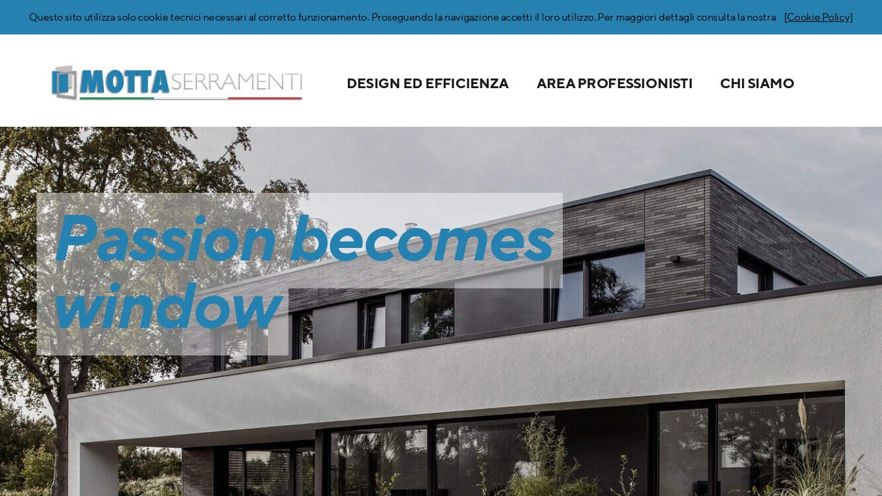

--- FILE ---
content_type: text/html
request_url: https://mottaserramenti.it/
body_size: 10288
content:
<!DOCTYPE html><html dir="ltr" lang="it-IT" class="theme light classic"><head><base href="/"><meta charset="utf-8"><title>Motta serramenti</title><meta name="app-name" content="export_website"/><meta name="viewport" content="width=device-width, initial-scale=1"><link href="_assets/a0684b0780c739e9.vendor.ltr.css" rel="stylesheet" integrity="sha512-JwMCpiHdk95MoUTatfaZJwstzeDnWfvWMJiwnSxZfPmgeCe4yvQDQ+ONMQjIy/Ht72r0TmlE+gvZnYRnpdLdVg==" crossorigin="anonymous"><link href="_assets/b6f00e114f884420.ltr.css" rel="stylesheet" integrity="sha512-DRT7NbG2eo46dIpWiMmhLwaDLMR1+gT5Dq4q1+vRiMiae7zjygcqDU83dtgLNPwQWrENYZfq2vLiqHGj6JZToA==" crossorigin="anonymous"><link href="_assets/static_font_4.ltr.css" rel="stylesheet"><link href="_assets/031ce2722000f4e3.runtime.js" rel="preload" as="script" crossorigin="anonymous" integrity="sha512-JQlXulqfGlodEZfqzqGP456qdkrUQVNoBpGxEHIOoiexw8zBPUP7qiZW7QsgPTCnFL2TNYA+RocbWRHeDdyx0Q==" nonce="24fba405-ae6c-47d4-8010-d4a8e0806235"><link href="_assets/c1fefd034e402325.s4le6a.vendor.js" rel="preload" as="script" crossorigin="anonymous" integrity="sha512-U+LQ8Bw6PvtLBFgDSzzdZi67JkLOUVgu9nd0ZpSBpwDrgGUSiAsjhgXw/IfeFob9DNTUes44958WV5jECtA1QA==" nonce="24fba405-ae6c-47d4-8010-d4a8e0806235"><link href="_assets/06ccdda9ac6ff279.vendor.js" rel="preload" as="script" crossorigin="anonymous" integrity="sha512-g44ZyGlAtLq94hrrVUKqbAe0lMHpSbrXcg1ftrUn36edTViGMocT7itRoTU7Le27nkB0oHn8EwWGFlWpemzIZg==" nonce="24fba405-ae6c-47d4-8010-d4a8e0806235"><link href="_assets/f925aad67819aa5d.strings.js" rel="preload" as="script" crossorigin="anonymous" integrity="sha512-7S0+Ni284buvv9E40qj70j7FeoDuqlFti0C3yaP+kFxhCjAFYTMlnp/0PuDZfXOupn9BVO3r4/1K3WNk7udH5g==" nonce="24fba405-ae6c-47d4-8010-d4a8e0806235"><link href="_assets/84df248f75947945.it-IT.js" rel="preload" as="script" crossorigin="anonymous" integrity="sha512-2VhTxAIiAAX7BtaB1r81yRJqiRaPkOUm/X4McTOwdReVLmZLmcrLw6BjOZ1n4XALmzAuRzSC5uHwBc9N/MZNJQ==" nonce="24fba405-ae6c-47d4-8010-d4a8e0806235"><link href="_assets/a140836a525c603a.js" rel="preload" as="script" crossorigin="anonymous" integrity="sha512-kiBbzm18VDAlPot+4FXrvxHLUjVDkr2R+/PkAWlKmI1ni5dBxh/7NtLvA9CysrOddN8cd7TH3X7hp/oJu0fk8g==" nonce="24fba405-ae6c-47d4-8010-d4a8e0806235"><meta name="referrer" content="strict-origin-when-cross-origin"><meta property="og:title" content="Motta serramenti"><meta property="og:image" content="https://mottaserramenti.it/_assets/images/8584b4e8b5716547a30b05a57b939bda.jpg" /><meta property="og:type" content="website"><meta name="description" content="Motta Serramenti nasce dalla passione per l’innovazione e la qualità, offrendo serramenti in PVC che uniscono tecnologia avanzata e cura artigianale."><meta property="og:description" content="Motta Serramenti nasce dalla passione per l’innovazione e la qualità, offrendo serramenti in PVC che uniscono tecnologia avanzata e cura artigianale."><meta name="twitter:description" content="Motta Serramenti nasce dalla passione per l’innovazione e la qualità, offrendo serramenti in PVC che uniscono tecnologia avanzata e cura artigianale."><link rel="shortcut icon" href="_assets/images/5406f7ad0451142bd101242d446cf837.png"><link rel="icon" href="_assets/images/18fa39df9ce39d606399e0bc344db912.png" sizes="192x192"><link rel="apple-touch-icon" href="_assets/images/94b9392f9be1af15ecba5cbe1443363b.png" sizes="180x180"><script nonce="24fba405-ae6c-47d4-8010-d4a8e0806235">window['__canva_website_bootstrap__'] = JSON.parse('{"A":"DAGnr8djrvU","B":"eyJhbGciOiJkaXIiLCJlbmMiOiJBMjU2R0NNIiwia2lkIjoia2lkLTE3NDAwODM2MjAyNzEifQ..s2ARwrbU6fvFyRg6.ZCjtQVTnI7unOCtEvF2RMCIA4ehdFZM4qPidufbyAV3jokDFeTEdIQCElJyTkeNE8JIQb1Iwdg.HQpSe95TzFkNshXF6Ozl2w"}');</script><script nonce="24fba405-ae6c-47d4-8010-d4a8e0806235">
      document.addEventListener('contextmenu', (e) => {
        const isMedia = ['img', 'image', 'video', 'svg', 'picture'].some(
          tagName => tagName.localeCompare(e.target.tagName, undefined, { sensitivity: 'base' }) === 0,
        );
        isMedia && e.preventDefault();
      });
    </script></head><body><script nonce="24fba405-ae6c-47d4-8010-d4a8e0806235">document.documentElement.classList.replace('adaptive', window.matchMedia('(prefers-color-scheme: dark)').matches ? 'dark' : 'light');</script><div id="root"></div><script nonce="24fba405-ae6c-47d4-8010-d4a8e0806235">(function() {window['__canva_public_path__'] = '_assets\/'; window['bootstrap'] = JSON.parse('{"base":{"A?":"B","L":false,"N":false,"E":"23b4ac2f967b9f761af413d473b2fc7b7d3248e5","K":1751292067,"F":{"A?":"B"},"G":"CLIENT_FULL","I":"A","O":{"A?":"B"},"M":"/_online","U":[],"V":[],"a":{"K":"export_website","H":{}},"d":{"A":"wss://www.canva.com/_stream","B":{"F":"export_website"}},"b":{"A?":"H","C":{"a":"DESKTOP_APP"},"D":{"a":"DESKTOP_APP","c":"it-IT"},"E":{},"P":[],"Q":[],"R":false,"S":false}},"page":{"A":{"B":{"A?":"A","A":"TAGcbLa0hys","B":1},"C":{"A":1366.0,"B":768.0,"C":"D"},"Q":[],"R":[],"P":"it-IT","D":"Motta serramenti","E":"Motta Serramenti nasce dalla passione per l’innovazione e la qualità, offrendo serramenti in PVC che uniscono tecnologia avanzata e cura artigianale.","F":[],"G":{},"Y":{},"a":[],"b":[],"V":[],"W":[],"A":[{"A?":"j","Z":{"A?":"A","A":"TAGcbLa0hys","B":1},"a":"PBG89fpHvgvWWcNS","B":"Home","R":false,"S":false,"U":false,"Q":{},"v":"B","t":[{"A?":"i","a":"PBMNxt0bPSb7fHcR","R":false,"S":false,"U":false,"Q":{},"W":[],"X":[],"H":[],"L":{},"C":{"A":1366.0,"B":54.0,"C":"D"},"D":{"C":"#2481b0","D":0.0,"F":false,"J":false,"G":false,"H":false},"r":[],"E":[{"A?":"K","A":17.599999999999987,"B":38.721541554458554,"D":1169.046875,"C":18.8,"E":0.0,"F":0.0,"BD":[],"BE":[],"BA":[],"BB":[],"Q":false,"S":false,"P":[],"5":{},"T":{},"W":{},"a":{"A":[{"A?":"A","A":"Questo sito utilizza solo cookie tecnici necessari al corretto funzionamento. Proseguendo la navigazione accetti il loro utilizzo. Per maggiori dettagli consulta la nostra\\n"}],"B":[{"A?":"A","A":{"font-weight":{"B":"normal"},"font-family":{"B":"YAFdJoYMYSc,0"},"font-kerning":{"B":"normal"},"spacing":{"B":"0.0"},"font-size":{"B":"16.0"},"leading":{"B":"1400.0"},"text-align":{"B":"center"},"text-transform":{"B":"none"},"font-style":{"B":"normal"},"color":{"B":"#000000"},"tracking":{"B":"0.0"}}},{"A?":"B","A":172},{"A?":"A","A":{"font-weight":{},"font-family":{},"font-kerning":{},"spacing":{},"font-size":{},"leading":{},"text-align":{},"text-transform":{},"font-style":{},"color":{},"tracking":{}}}],"E":{}},"b":{"A":[172]},"d":"A","l":false,"g":false,"h":"A"},{"A?":"K","A":17.599999999999984,"B":1207.7684165544586,"D":119.41163954861986,"C":18.8,"E":0.0,"F":0.0,"BD":[],"BE":[],"BA":[],"BB":[],"Q":false,"S":false,"P":[],"5":{},"T":{},"W":{},"a":{"A":[{"A?":"A","A":"[Cookie Policy]\\n"}],"B":[{"A?":"A","A":{"link":{"B":"https://mottaserramenti.it/cookie-policy"},"font-family":{"B":"YAFdJoYMYSc,0"},"font-kerning":{"B":"normal"},"spacing":{"B":"0.0"},"font-size":{"B":"16.0"},"leading":{"B":"1400.0"},"text-align":{"B":"center"},"text-transform":{"B":"none"},"decoration":{"B":"underline"},"color":{"B":"#000000"},"tracking":{"B":"0.0"}}},{"A?":"B","A":16},{"A?":"A","A":{"link":{},"font-family":{},"font-kerning":{},"spacing":{},"font-size":{},"leading":{},"text-align":{},"text-transform":{},"decoration":{},"color":{},"tracking":{}}}],"E":{}},"b":{"A":[16]},"d":"A","l":false,"h":"A"}],"I":[]},{"A?":"i","a":"PB0ncQbpBnzsfPDl","R":false,"S":false,"U":false,"Q":{},"W":[],"X":[],"H":[],"L":{},"C":{"A":1366.0,"B":768.0,"C":"D"},"D":{"C":"#ffffff","D":0.0,"F":false,"J":false,"G":false,"H":false},"r":[],"E":[{"A?":"I","A":0.0,"B":0.0,"D":1366.0,"C":768.0,"E":0.0,"F":0.0,"BD":[],"BE":[],"BA":[],"BB":[],"Q":false,"S":false,"P":[],"5":{},"T":{},"W":{},"a":{"A":true,"B":{"A":{"A":"MAGfGb4Jht0","B":1},"I":{"A":"MAGoFu8Xhs0","B":1},"B":{"A":-642.3661202185792,"B":0.0,"D":1366.0,"C":2052.7322404371585,"E":0.0},"E":0.0,"C":{}},"D":0.0,"F":false,"J":false,"G":false,"H":false},"e":[]},{"A?":"K","A":259.8646405810664,"B":76.79999999999995,"D":1049.1694827691,"C":222.999955,"E":0.0,"F":0.0,"BD":[],"BE":[],"BA":[],"BB":[],"X":{"A?":"B","A":21},"Q":false,"S":false,"N":"title","P":[],"5":{},"T":{},"W":{},"a":{"A":[{"A?":"A","A":"Passion becomes window\\n"}],"B":[{"A?":"A","A":{"font-style":{"B":"italic"},"color":{"B":"#2481b0"},"tracking":{"B":"-20.0"},"font-weight":{"B":"bold"},"font-feature-clig":{"B":"off"},"font-feature-liga":{"B":"off"},"font-family":{"B":"YAFdJoYMYSc,0"},"font-kerning":{"B":"none"},"font-size":{"B":"99.9997"},"leading":{"B":"1050.0"},"font-feature-calt":{"B":"off"}}},{"A?":"B","A":23},{"A?":"A","A":{"font-style":{},"color":{},"tracking":{},"font-weight":{},"font-feature-clig":{},"font-feature-liga":{},"font-family":{},"font-kerning":{},"font-size":{},"leading":{},"font-feature-calt":{}}}],"E":{}},"b":{"A":[16,7]},"j":{"A":[{"A":"background","B":{"transparency":"0.46","roundness":"0","spread":"0.25","color":"#ffffff"}}],"B":[]},"d":"B","i":"A","l":false,"h":"A"},{"A?":"J","A":0.0,"B":1.1368683772161603E-13,"D":1366.0,"C":143.32241179668137,"E":0.0,"F":0.0,"BD":[],"BE":[],"BA":[],"BB":[],"Q":false,"S":false,"P":[],"5":{},"T":{},"W":{},"a":{"A":0.0,"B":0.0,"D":64.0,"C":64.0},"b":[{"A":"M0 0H64V64H0z","B":{"A":false,"C":"#ffffff","D":0.0,"F":false,"J":false,"G":false,"H":false},"D":0.0}],"d":[],"c":{"A":{"A":0.0,"B":0.0,"D":64.0,"C":64.0},"B":379.44444444444446,"C":39.81178105463371,"D":"A","E":"A"},"e":{"A":false,"B":false},"f":[{"A":{"A":[{"A?":"A","A":"\\n"}],"B":[{"A?":"A","A":{"text-align":{"B":"center"},"leading":{"B":"1400.0"},"tracking":{"B":"0.0"},"font-family":{"B":"YAFdJoYMYSc,0"},"font-size":{"B":"16.0001"},"font-style":{"B":"normal"},"color":{"B":"#ffffff"},"text-transform":{"B":"none"},"font-weight":{"B":"normal"}}},{"A?":"B","A":1},{"A?":"A","A":{"text-align":{},"leading":{},"tracking":{},"font-family":{},"font-size":{},"font-style":{},"color":{},"text-transform":{},"font-weight":{}}}],"E":{}},"B":{"A":[]},"D":{"A":0.0,"B":0.0,"D":64.0,"C":64.0},"E":[4.0],"F":"B"}],"g":[],"h":{"A?":"H","A":143.32241179668137}},{"A?":"I","A":43.538794101659306,"B":76.80000000000004,"D":397.08229564795516,"C":66.52241179668138,"E":0.0,"F":0.0,"BD":[],"BE":[],"BA":[],"BB":[],"G":"https://mottaserramenti.it","Q":false,"S":false,"P":[],"5":{},"T":{},"W":{},"a":{"B":{"A":{"A":"MAGfBmgp3Q4","B":1},"B":{"A":-8.694042020204108,"B":-4.228771398995093,"D":401.31106704695026,"C":83.9104958370896,"E":0.0},"E":0.0,"C":{}},"D":0.0,"F":false,"J":false,"G":false,"H":false},"e":[]},{"A?":"K","A":64.3,"B":1114.1792329482741,"D":116.890625,"C":25.0,"E":0.0,"F":0.0,"BD":[],"BE":[],"BA":[],"BB":[],"Q":false,"S":false,"P":[],"5":{},"T":{},"W":{},"a":{"A":[{"A?":"A","A":"chi siamo\\n"}],"B":[{"A?":"A","A":{"text-transform":{"B":"uppercase"},"link":{"B":"https://mottaserramenti.it/chi-siamo"},"font-weight":{"B":"bold"},"leading":{"B":"1200.0"},"text-align":{"B":"center"},"color":{"B":"#191919"},"font-family":{"B":"YAFdJoYMYSc,0"},"font-size":{"B":"21.3334"}}},{"A?":"B","A":9},{"A?":"A","A":{"tracking":{"B":"0.0"},"font-style":{"B":"normal"},"spacing":{"B":"0.0"}}},{"A?":"B","A":1},{"A?":"A","A":{"font-style":{},"text-transform":{},"text-align":{},"leading":{},"font-size":{},"spacing":{},"font-family":{},"link":{},"font-weight":{},"tracking":{},"color":{}}}],"E":{}},"b":{"A":[10]},"d":"A","l":false,"h":"B"},{"A?":"K","A":64.3,"B":534.8885022784762,"D":255.3203125,"C":25.0,"E":0.0,"F":0.0,"BD":[],"BE":[],"BA":[],"BB":[],"Q":false,"S":false,"P":[],"5":{},"T":{},"W":{},"a":{"A":[{"A?":"A","A":"DESIGN ED EFFICIENZA\\n"}],"B":[{"A?":"A","A":{"text-transform":{"B":"uppercase"},"link":{"B":"https://mottaserramenti.it/design-efficienza"},"font-weight":{"B":"bold"},"leading":{"B":"1200.0"},"text-align":{"B":"center"},"color":{"B":"#191919"},"font-family":{"B":"YAFdJoYMYSc,0"},"font-size":{"B":"21.3334"}}},{"A?":"B","A":21},{"A?":"A","A":{"text-transform":{},"link":{},"font-weight":{},"leading":{},"text-align":{},"color":{},"font-family":{},"font-size":{}}}],"E":{}},"b":{"A":[21]},"d":"A","l":false,"h":"B"},{"A?":"K","A":64.3,"B":829.002617613375,"D":246.3671875,"C":25.0,"E":0.0,"F":0.0,"BD":[],"BE":[],"BA":[],"BB":[],"Q":false,"S":false,"P":[],"5":{},"T":{},"W":{},"a":{"A":[{"A?":"A","A":"AREA PROFESSIONISTI\\n"}],"B":[{"A?":"A","A":{"text-transform":{"B":"uppercase"},"link":{"B":"https://mottaserramenti.it/area-professionisti"},"font-weight":{"B":"bold"},"leading":{"B":"1200.0"},"text-align":{"B":"center"},"color":{"B":"#191919"},"font-family":{"B":"YAFdJoYMYSc,0"},"font-size":{"B":"21.3334"}}},{"A?":"B","A":20},{"A?":"A","A":{"text-transform":{},"link":{},"font-weight":{},"leading":{},"text-align":{},"color":{},"font-family":{},"font-size":{}}}],"E":{}},"b":{"A":[20]},"d":"A","l":false,"h":"B"}],"I":[]},{"A?":"i","a":"PB4vWGLBcNxNTp3g","R":false,"S":false,"U":false,"Q":{},"W":[],"X":[],"H":[],"L":{},"C":{"A":1366.0,"B":873.0,"C":"D"},"D":{"C":"#ffffff","D":0.0,"F":false,"J":false,"G":false,"H":false},"r":[],"E":[{"A?":"J","A":129.29999999999995,"B":674.8,"D":614.4,"C":614.4,"E":0.0,"F":0.0,"BD":[],"BE":[],"BA":[],"BB":[],"X":{"A?":"B","A":6},"Q":false,"S":false,"P":[],"5":{},"T":{},"W":{},"a":{"A":0.0,"B":0.0,"D":258.5,"C":258.5},"b":[{"A":"M0,0h199.4c32.6,0,59.1,26.5,59.1,59.1l0,0v199.4l0,0H0l0,0V0L0,0z","B":{"A":true,"B":{"A":{"A":"MAGp_AePFB8","B":1},"B":{"A":-103.06209150326796,"B":0.0,"D":258.5,"C":464.62418300653593,"E":0.0},"E":0.0,"C":{}},"D":0.0,"F":false,"J":false,"E":"photo","G":false,"H":false},"D":0.0}],"d":[],"c":{"A":{"A":0.0,"B":0.0,"D":258.5,"C":258.5},"B":258.5,"C":258.5,"D":"A","E":"A"},"e":{"A":false,"B":false},"f":[],"g":[]},{"A?":"H","A":172.0999474999996,"B":76.79999999999995,"D":521.2,"C":528.800105000002,"E":0.0,"F":0.0,"BD":[],"BE":[],"BA":[],"BB":[],"X":{"A?":"A"},"Q":false,"S":false,"P":[],"5":{},"T":{},"W":{},"b":521.2,"a":528.800105000002,"y":{},"c":[{"A?":"K","A":-2.8421709430404007E-14,"B":-1.1368683772161603E-13,"D":521.2,"C":135.000105,"E":0.0,"F":0.0,"BD":[],"BE":[],"BA":[],"BB":[],"X":{"A?":"B","A":25},"Q":false,"S":false,"N":"heading1","P":[],"5":{},"T":{},"W":{},"a":{"A":[{"A?":"A","A":"Tecnologia e Passione\\n"}],"B":[{"A?":"A","A":{"font-weight":{"B":"bold"},"text-align":{"B":"start"},"color":{"B":"#2481b0"},"direction":{"B":"ltr"},"list-level":{"B":"0.0"},"style":{"B":"body"},"font-feature-clig":{"B":"off"},"start-us":{"B":"0.0"},"link":{"B":""},"font-style":{"B":"italic"},"decoration":{"B":"none"},"list-marker":{"B":"none"},"font-kerning":{"B":"none"},"font-size":{"B":"60.0007"},"font-feature-liga":{"B":"off"},"head-indent":{"B":"0.0"},"kerning":{"B":"0.0"},"tracking":{"B":"-20.0"},"leading":{"B":"1050.0"},"strikethrough":{"B":"none"},"font-family":{"B":"YAFdJoYMYSc,0"},"text-transform":{"B":"none"},"font-size-modifier":{"B":"1.0"},"vertical-align":{"B":"0%"},"spacing":{"B":"0.0"},"font-feature-calt":{"B":"off"}}},{"A?":"B","A":22},{"A?":"A","A":{"font-weight":{},"text-align":{},"color":{},"direction":{},"list-level":{},"style":{},"font-feature-clig":{},"start-us":{},"link":{},"font-style":{},"decoration":{},"list-marker":{},"font-kerning":{},"font-size":{},"font-feature-liga":{},"head-indent":{},"kerning":{},"tracking":{},"leading":{},"strikethrough":{},"font-family":{},"text-transform":{},"font-size-modifier":{},"vertical-align":{},"spacing":{},"font-feature-calt":{}}}],"E":{}},"b":{"A":[13,9]},"d":"B","l":false,"h":"A"},{"A?":"K","A":170.6001049999999,"B":-1.1368683772161603E-13,"D":521.2,"C":358.2,"E":0.0,"F":0.0,"BD":[],"BE":[],"BA":[],"BB":[],"X":{"A?":"B","A":6},"Q":false,"S":false,"N":"paragraph1","P":[],"5":{},"T":{},"W":{},"a":{"A":[{"A?":"A","A":"Motta Serramenti nasce dalla passione per l’innovazione e la qualità, offrendo serramenti in PVC che uniscono tecnologia avanzata e cura artigianale. Grazie a materiali all’avanguardia e a processi produttivi di precisione, garantiamo soluzioni efficienti, durevoli e dal design raffinato. La nostra missione è trasformare ogni apertura in un elemento di comfort, sicurezza ed estetica, perché per noi passion becomes window.\\n\\n"}],"B":[{"A?":"A","A":{"text-align":{"B":"justify"},"color":{"B":"#191919"},"font-family":{"B":"YAFdJoYMYSc,0"},"font-size":{"B":"24.0"}}},{"A?":"B","A":402},{"A?":"A","A":{"color":{"B":"#2481b0"},"font-style":{"B":"italic"},"font-weight":{"B":"bold"}}},{"A?":"B","A":22},{"A?":"A","A":{"font-style":{},"color":{"B":"#191919"}}},{"A?":"B","A":1},{"A?":"A","A":{"font-weight":{}}},{"A?":"B","A":1},{"A?":"A","A":{"decoration":{"B":"none"},"tracking":{"B":"0.0"},"leading":{"B":"1400.0"},"list-level":{"B":"0.0"},"style":{"B":"body"},"spacing":{"B":"0.0"},"link":{"B":""},"head-indent":{"B":"0.0"},"text-transform":{"B":"none"},"kerning":{"B":"0.0"},"list-marker":{"B":"none"},"direction":{"B":"ltr"}}},{"A?":"B","A":1},{"A?":"A","A":{"link":{},"head-indent":{},"tracking":{},"list-level":{},"style":{},"decoration":{},"text-transform":{},"kerning":{},"list-marker":{},"leading":{},"text-align":{},"spacing":{},"color":{},"font-family":{},"direction":{},"font-size":{}}}],"E":{}},"b":{"A":[42,51,44,52,46,44,49,49,41,8,1]},"d":"B","l":false,"g":false,"h":"A"}],"d":[]}],"I":[]},{"A?":"i","a":"PBXGVwvRGxvSlNSn","R":false,"S":false,"U":false,"M":5000000.0,"Q":{},"W":[],"X":[],"H":[],"L":{},"C":{"A":1366.0,"B":768.0,"C":"D"},"D":{"C":"#f1f1f1","D":0.0,"F":false,"J":false,"G":false,"H":false},"r":[],"E":[{"A?":"I","A":148.79658021954214,"B":47.53024881622292,"D":623.5896090357414,"C":470.4068395609154,"E":0.0,"F":0.0,"BD":[],"BE":[],"BA":[],"BB":[],"X":{"A?":"B","A":8},"G":"https://mottaserramenti.it/design-efficienza","Q":false,"S":false,"P":[],"5":{},"T":{},"W":{},"a":{"B":{"A":{"A":"MAGnr_X56PY","B":1},"I":{"A":"MAGn03aJqzY","B":1},"B":{"A":-70.35548864705567,"B":-1.1368683772161603E-13,"D":623.5896090357415,"C":611.1178168550267,"E":0.0},"E":0.0,"C":{}},"D":0.0,"F":false,"J":false,"G":false,"H":false},"e":[]},{"A?":"I","A":148.7965802195423,"B":710.5462216652681,"D":623.7057441987992,"C":470.4068395609154,"E":0.0,"F":0.0,"BD":[],"BE":[],"BA":[],"BB":[],"X":{"A?":"B","A":8},"G":"https://mottaserramenti.it/area-professionisti","Q":false,"S":false,"P":[],"5":{},"T":{},"W":{},"a":{"B":{"A":{"A":"MAGgDkj3nVU","B":1},"I":{"A":"MAGn00zknHw","B":1},"B":{"A":-85.10253972210012,"B":-338.9624400985058,"D":962.6681842973048,"C":640.6119190051156,"E":0.0},"E":0.0,"C":{}},"D":0.0,"F":false,"J":false,"G":false,"H":false},"e":[]},{"A?":"K","A":532.7021680364799,"B":123.02263266983599,"D":472.6048413285154,"C":55.0,"E":0.0,"F":0.0,"BD":[],"BE":[],"BA":[],"BB":[],"X":{"A?":"B","A":25},"Q":false,"S":false,"N":"heading2","P":[],"5":{},"T":{},"W":{},"a":{"A":[{"A?":"A","A":"Design ed Efficienza\\n"}],"B":[{"A?":"A","A":{"link":{"B":"https://mottaserramenti.it/design-efficienza"},"leading":{"B":"1200.0"},"font-weight":{"B":"bold"},"text-align":{"B":"center"},"font-style":{"B":"italic"},"color":{"B":"#ffffff"},"font-family":{"B":"YAFdJoYMYSc,0"},"font-size":{"B":"46.6661"}}},{"A?":"B","A":21},{"A?":"A","A":{"link":{},"leading":{},"font-weight":{},"text-align":{},"font-style":{},"color":{},"font-family":{},"font-size":{}}}],"E":{}},"b":{"A":[21]},"d":"A","l":false,"g":false,"h":"A"},{"A?":"K","A":532.7021680364799,"B":809.2597319211786,"D":426.27872368697814,"C":55.0,"E":0.0,"F":0.0,"BD":[],"BE":[],"BA":[],"BB":[],"X":{"A?":"B","A":25},"Q":false,"S":false,"N":"heading2","P":[],"5":{},"T":{},"W":{},"a":{"A":[{"A?":"A","A":"Area professionisti\\n"}],"B":[{"A?":"A","A":{"link":{"B":"https://mottaserramenti.it/area-professionisti"},"leading":{"B":"1200.0"},"font-weight":{"B":"bold"},"text-align":{"B":"center"},"font-style":{"B":"italic"},"color":{"B":"#ffffff"},"font-family":{"B":"YAFdJoYMYSc,0"},"font-size":{"B":"46.6661"}}},{"A?":"B","A":20},{"A?":"A","A":{"link":{},"leading":{},"font-weight":{},"text-align":{},"font-style":{},"color":{},"font-family":{},"font-size":{}}}],"E":{}},"b":{"A":[20]},"d":"A","l":false,"g":false,"h":"A"}],"I":[]},{"A?":"i","a":"PB1vbYtbfvYxqS01","R":false,"S":false,"U":false,"Q":{},"W":[],"X":[],"H":[],"L":{},"C":{"A":1366.0,"B":434.0,"C":"D"},"D":{"A":true,"C":"#2481b0","D":0.0,"F":false,"J":false,"G":false,"H":true},"r":[],"E":[{"A?":"J","A":78.58389844033513,"B":0.0,"D":1366.0,"C":614.2123074543933,"E":0.0,"F":0.0,"BD":[],"BE":[],"BA":[],"BB":[],"X":{"A?":"B","A":8},"Q":false,"S":false,"P":[],"5":{},"T":{},"W":{},"a":{"A":0.0,"B":0.0,"D":64.0,"C":64.0},"b":[{"A":"M0 0H64V64H0z","B":{"A":false,"C":"#f1f1f1","D":0.0,"F":false,"J":false,"G":false,"H":false},"D":0.0}],"d":[],"c":{"A":{"A":0.0,"B":0.0,"D":64.0,"C":64.0},"B":358.4419844198442,"C":161.17092118524465,"D":"A","E":"A"},"e":{"A":false,"B":false},"f":[{"A":{"A":[{"A?":"A","A":"\\n"}],"B":[{"A?":"A","A":{"font-kerning":{"B":"normal"},"font-family":{"B":"YAFdJoYMYSc,0"},"font-weight":{"B":"normal"},"font-style":{"B":"normal"},"text-transform":{"B":"none"},"leading":{"B":"1400.0"},"tracking":{"B":"0.0"},"font-size":{"B":"23.1265"},"text-align":{"B":"center"},"color":{"B":"#000000"}}},{"A?":"B","A":1},{"A?":"A","A":{"font-kerning":{},"font-family":{},"font-weight":{},"font-style":{},"text-transform":{},"leading":{},"tracking":{},"font-size":{},"text-align":{},"color":{}}}],"E":{}},"B":{"A":[]},"D":{"A":0.0,"B":0.0,"D":64.0,"C":64.0},"E":[4.0],"F":"B"}],"g":[],"h":{"A?":"H","A":614.2123074543933}},{"A?":"O","A":119.16517250308232,"B":896.0,"D":355.3664173776393,"C":266.5248796644495,"E":0.0,"F":0.0,"BD":[],"BE":[],"BA":[],"BB":[],"X":{"A?":"B","A":8},"Q":false,"S":false,"P":[],"5":{},"T":{},"W":{},"a":"https://www.google.it/maps/place/Motta+Serramenti+Srl/@45.6521745,9.2353258,17z/data=!3m2!4b1!5s0x4786bc84906b7f79:0x37457a7afffb344d!4m6!3m5!1s0x4786bb0ab2c6a9a5:0xcf6c739e68145641!8m2!3d45.6521708!4d9.2379007!16s%2Fg%2F1tfm5jns?hl=it&entry=ttu&g_ep=EgoyMDI1MDUwNi4wIKXMDSoASAFQAw%3D%3D","b":600.0,"c":450.0001125000281},{"A?":"I","A":300.18233943264795,"B":166.479992804424,"D":52.97495997395597,"C":52.97495997395597,"E":0.0,"F":0.0,"BD":[],"BE":[],"BA":[],"BB":[],"X":{"A?":"B","A":8},"G":"https://www.facebook.com/share/16R5ZzQJA6/?mibextid=wwXIfr","Q":false,"S":false,"P":[],"5":{},"T":{},"W":{},"a":{"A":false,"B":{"A":{"A":"MAGd3kngm1Y","B":1},"B":{"A":0.0,"B":0.0,"D":52.97495997395597,"C":52.97495997395597,"E":0.0},"E":0.0,"C":{}},"D":0.0,"F":false,"J":false,"G":false,"H":false},"e":[]},{"A?":"I","A":300.1823394326479,"B":97.85321600572013,"D":52.97495997395602,"C":52.97495997395602,"E":0.0,"F":0.0,"BD":[],"BE":[],"BA":[],"BB":[],"X":{"A?":"B","A":8},"G":"https://www.instagram.com/mottaserramenti_?utm_source=ig_web_button_share_sheet&igsh=ZDNlZDc0MzIxNw==","Q":false,"S":false,"P":[],"5":{},"T":{},"W":{},"a":{"A":false,"B":{"A":{"A":"MAGakrsVQVQ","B":1},"B":{"A":0.0,"B":0.0,"D":52.97495997395602,"C":52.97495997395602,"E":0.0},"E":0.0,"C":{}},"D":0.0,"F":false,"J":false,"G":false,"H":false},"e":[]},{"A?":"K","A":103.67788610258947,"B":97.85321600572004,"D":502.2310275645577,"C":54.93795,"E":0.0,"F":0.0,"BD":[],"BE":[],"BA":[],"BB":[],"X":{"A?":"B","A":8},"Q":false,"S":false,"N":"heading1","P":[],"5":{},"T":{},"W":{},"a":{"A":[{"A?":"A","A":"Contattaci\\n"}],"B":[{"A?":"A","A":{"text-align":{"B":"justify"},"leading":{"B":"1050.0"},"color":{"B":"#191919"},"tracking":{"B":"-20.0"},"font-family":{"B":"YAFdJoYMYSc,0"},"font-size":{"B":"46.253"}}},{"A?":"B","A":10},{"A?":"A","A":{"style":{"B":"body"},"list-marker":{"B":"none"},"decoration":{"B":"none"},"list-level":{"B":"0.0"},"text-transform":{"B":"none"},"link":{"B":""},"spacing":{"B":"0.0"},"kerning":{"B":"0.0"},"head-indent":{"B":"0.0"},"direction":{"B":"ltr"}}},{"A?":"B","A":1},{"A?":"A","A":{"link":{},"font-size":{},"direction":{},"font-family":{},"color":{},"spacing":{},"text-align":{},"leading":{},"list-marker":{},"kerning":{},"text-transform":{},"decoration":{},"style":{},"list-level":{},"tracking":{},"head-indent":{}}}],"E":{}},"b":{"A":[11]},"d":"B","l":false,"h":"A"},{"A?":"K","A":131.14686110258947,"B":432.4626493346411,"D":250.53735066535882,"C":122.57058078705245,"E":0.0,"F":0.0,"BD":[],"BE":[],"BA":[],"BB":[],"X":{"A?":"B","A":8},"Q":false,"S":false,"N":"paragraph1","P":[],"5":{},"T":{},"W":{},"a":{"A":[{"A?":"A","A":"MOTTA serramenti S.r.l\\n\\nVia A. Gramsci, 7\\nAlbiate (MB), 20847\\n\\n"}],"B":[{"A?":"A","A":{"color":{"B":"#191919"},"font-family":{"B":"YAFdJoYMYSc,0"},"font-size":{"B":"24.0"}}},{"A?":"B","A":23},{"A?":"A","A":{"link":{"B":"https://maps.app.goo.gl/RhAAfs29Ph8Hq5aQ9"}}},{"A?":"B","A":39},{"A?":"A","A":{"spacing":{"B":"0.0"},"kerning":{"B":"0.0"},"head-indent":{"B":"0.0"},"direction":{"B":"ltr"},"tracking":{"B":"0.0"},"style":{"B":"body"},"list-marker":{"B":"none"},"list-level":{"B":"0.0"},"leading":{"B":"1400.0"},"text-transform":{"B":"none"}}},{"A?":"B","A":1},{"A?":"A","A":{"link":{},"tracking":{},"style":{},"font-family":{},"spacing":{},"head-indent":{},"color":{},"kerning":{},"list-marker":{},"font-size":{},"text-transform":{},"list-level":{},"leading":{},"direction":{}}}],"E":{}},"b":{"A":[23,1,18,20,1]},"d":"A","e":260.00000000000006,"f":127.2,"l":false,"g":false,"h":"A"},{"A?":"K","A":313.08298617200455,"B":432.4626493346411,"D":502.2310275645577,"C":27.173666495242756,"E":0.0,"F":0.0,"BD":[],"BE":[],"BA":[],"BB":[],"X":{"A?":"B","A":8},"Q":false,"S":false,"N":"paragraph1","P":[],"5":{},"T":{},"W":{},"a":{"A":[{"A?":"A","A":"info@mottaserramenti.it\\n"}],"B":[{"A?":"A","A":{"font-size":{"B":"24.0"},"text-align":{"B":"justify"},"decoration":{"B":"underline"},"link":{"B":"mailto:info@mottaserramenti.it"},"color":{"B":"#191919"},"font-weight":{"B":"bold"},"font-family":{"B":"YAFdJoYMYSc,0"}}},{"A?":"B","A":23},{"A?":"A","A":{"text-transform":{"B":"none"},"spacing":{"B":"0.0"},"kerning":{"B":"0.0"},"head-indent":{"B":"0.0"},"direction":{"B":"ltr"},"tracking":{"B":"0.0"},"style":{"B":"body"},"list-marker":{"B":"none"},"list-level":{"B":"0.0"},"leading":{"B":"1400.0"}}},{"A?":"B","A":1},{"A?":"A","A":{"leading":{},"tracking":{},"link":{},"direction":{},"kerning":{},"text-align":{},"list-marker":{},"spacing":{},"color":{},"font-weight":{},"text-transform":{},"font-family":{},"list-level":{},"font-size":{},"decoration":{},"style":{},"head-indent":{}}}],"E":{}},"b":{"A":[24]},"d":"C","e":521.2,"f":28.2,"l":false,"h":"A"},{"A?":"K","A":268.77046480045,"B":432.4626493346411,"D":222.02944947102577,"C":27.173666495242756,"E":0.0,"F":0.0,"BD":[],"BE":[],"BA":[],"BB":[],"X":{"A?":"B","A":8},"Q":false,"S":false,"N":"paragraph1","P":[],"5":{},"T":{},"W":{},"a":{"A":[{"A?":"A","A":"0362 913364\\n"}],"B":[{"A?":"A","A":{"color":{"B":"#191919"},"font-family":{"B":"YAFdJoYMYSc,0"},"font-size":{"B":"24.0"}}},{"A?":"B","A":11},{"A?":"A","A":{"link":{"B":""},"spacing":{"B":"0.0"},"style":{"B":"body"},"list-level":{"B":"0.0"},"leading":{"B":"1400.0"},"tracking":{"B":"0.0"},"decoration":{"B":"none"},"direction":{"B":"ltr"},"list-marker":{"B":"none"},"kerning":{"B":"0.0"},"text-transform":{"B":"none"},"head-indent":{"B":"0.0"}}},{"A?":"B","A":1},{"A?":"A","A":{"direction":{},"style":{},"kerning":{},"list-level":{},"leading":{},"text-transform":{},"list-marker":{},"color":{},"head-indent":{},"decoration":{},"font-family":{},"font-size":{},"tracking":{},"link":{},"spacing":{}}}],"E":{}},"b":{"A":[12]},"d":"A","e":230.41537203597713,"f":28.2,"l":false,"h":"A"}],"I":[]}],"u":[],"L":{}}],"I":[]},"Z":{"A?":"E","K":{"A":"MAGqDUwNlns","B":1},"L":{"A":"MAGr1q2gqDc","B":1},"M":"it-IT","e":false,"f":{"A":"YAFdJoYMYSc-0","B":"#ffffff","C":"#304254"},"g":[{"A?":"A","K":"PBG89fpHvgvWWcNS","L":"/","e":{"A":true}}]},"B":[{"A":"YACgEZ1cb1Q","B":0,"C":"Arimo","D":[{"style":"BOLD_ITALICS","files":[{"url":"_assets/fonts/1060345c54d396e76d73f1da7ee200bd.woff2","format":"WOFF2","unicodeRanges":[],"sizeBytes":203232},{"url":"_assets/fonts/4de29305db46625343735e840e3d27aa.otf","format":"OTF","unicodeRanges":[],"sizeBytes":435028},{"url":"_assets/fonts/7fc2786f9023d4d812357cb787e9ad4b.woff","format":"WOFF","unicodeRanges":[],"sizeBytes":237660}],"subsettedFiles":[],"scriptSubsetFiles":[],"metadata":{"head":{"unitsPerEm":2048,"yMin":-771,"yMax":2109},"hhea":{"ascender":1854,"descender":-434,"lineGap":67},"os2":{"sTypoAscender":1491,"sTypoDescender":-431,"sTypoLineGap":307,"usWinAscent":1854,"usWinDescent":434,"fsSelection":33}}},{"style":"REGULAR","files":[{"url":"_assets/fonts/f8f199f09526f79e87644ed227e0f651.woff2","format":"WOFF2","unicodeRanges":[],"sizeBytes":194188},{"url":"_assets/fonts/4ff8a742aa834e35f10ead140b735c45.woff","format":"WOFF","unicodeRanges":[],"sizeBytes":234380},{"url":"_assets/fonts/daee28464eba92254cb149feea6599e3.otf","format":"OTF","unicodeRanges":[],"sizeBytes":436180}],"subsettedFiles":[],"scriptSubsetFiles":[],"metadata":{"head":{"unitsPerEm":2048,"yMin":-621,"yMax":2007},"hhea":{"ascender":1854,"descender":-434,"lineGap":67},"os2":{"sTypoAscender":1491,"sTypoDescender":-431,"sTypoLineGap":307,"usWinAscent":1854,"usWinDescent":434,"fsSelection":64}}},{"style":"BOLD","files":[{"url":"_assets/fonts/9fd726aeae98b22824f0dc8947036e77.woff","format":"WOFF","unicodeRanges":[],"sizeBytes":234696},{"url":"_assets/fonts/98c4d2c0223fc8474641c77f923528e9.woff2","format":"WOFF2","unicodeRanges":[],"sizeBytes":194064},{"url":"_assets/fonts/0bb563f2f60ffd4e62b64cb021c33776.otf","format":"OTF","unicodeRanges":[],"sizeBytes":438516}],"subsettedFiles":[],"scriptSubsetFiles":[],"metadata":{"head":{"unitsPerEm":2048,"yMin":-771,"yMax":2116},"hhea":{"ascender":1854,"descender":-434,"lineGap":67},"os2":{"sTypoAscender":1491,"sTypoDescender":-431,"sTypoLineGap":307,"usWinAscent":1854,"usWinDescent":434,"fsSelection":32}}},{"style":"ITALICS","files":[{"url":"_assets/fonts/79d14bb61301a10c73c6cb293c29b309.otf","format":"OTF","unicodeRanges":[],"sizeBytes":440740},{"url":"_assets/fonts/ac9b8a560f98d1757a4565a2419d33c3.woff","format":"WOFF","unicodeRanges":[],"sizeBytes":240632},{"url":"_assets/fonts/d257a7100844bc3f98c9021168b6249e.woff2","format":"WOFF2","unicodeRanges":[],"sizeBytes":201132}],"subsettedFiles":[],"scriptSubsetFiles":[],"metadata":{"head":{"unitsPerEm":2048,"yMin":-621,"yMax":2077},"hhea":{"ascender":1854,"descender":-434,"lineGap":67},"os2":{"sTypoAscender":1491,"sTypoDescender":-425,"sTypoLineGap":307,"usWinAscent":1854,"usWinDescent":434,"fsSelection":1}}}],"E":false},{"A":"YAFdJoYMYSc","B":0,"C":"TT Norms","D":[{"style":"BOLD_ITALICS","files":[{"url":"_assets/fonts/c4aa29e7d5a1a461026538590ae2f1bd.woff2","format":"WOFF2","unicodeRanges":[],"sizeBytes":86836},{"url":"_assets/fonts/e3e511f29b734f3224d838ab144abbcd.woff","format":"WOFF","unicodeRanges":[],"sizeBytes":110736},{"url":"_assets/fonts/8cd9ef9bb940e84e7d4a9ad0fd28baf4.otf","format":"OTF","unicodeRanges":[],"sizeBytes":252072}],"subsettedFiles":[],"scriptSubsetFiles":[],"metadata":{"head":{"unitsPerEm":1000,"yMin":-240,"yMax":1090},"hhea":{"ascender":950,"descender":-330,"lineGap":0},"os2":{"sTypoAscender":950,"sTypoDescender":-330,"sTypoLineGap":0,"usWinAscent":950,"usWinDescent":330,"fsSelection":33}}},{"style":"REGULAR","files":[{"url":"_assets/fonts/6a46b4da27548404b5b2639383c64461.otf","format":"OTF","unicodeRanges":[],"sizeBytes":242164},{"url":"_assets/fonts/ba843e904cb543aaa2e591970866cafb.woff","format":"WOFF","unicodeRanges":[],"sizeBytes":104064},{"url":"_assets/fonts/fcc7b8c7fad442649ca552dce8f94418.woff2","format":"WOFF2","unicodeRanges":[],"sizeBytes":81252}],"subsettedFiles":[],"scriptSubsetFiles":[],"metadata":{"head":{"unitsPerEm":1000,"yMin":-220,"yMax":1075},"hhea":{"ascender":950,"descender":-330,"lineGap":0},"os2":{"sTypoAscender":950,"sTypoDescender":-330,"sTypoLineGap":0,"usWinAscent":950,"usWinDescent":330,"fsSelection":64}}},{"style":"BOLD","files":[{"url":"_assets/fonts/6686b040773fbe6277f9614167537ac3.woff","format":"WOFF","unicodeRanges":[],"sizeBytes":102340},{"url":"_assets/fonts/7011f0066d6763da5cca149720035c7f.woff2","format":"WOFF2","unicodeRanges":[],"sizeBytes":79820},{"url":"_assets/fonts/ff4a8b1aa512155ef76201438a0f756f.otf","format":"OTF","unicodeRanges":[],"sizeBytes":239468}],"subsettedFiles":[],"scriptSubsetFiles":[],"metadata":{"head":{"unitsPerEm":1000,"yMin":-240,"yMax":1090},"hhea":{"ascender":950,"descender":-330,"lineGap":0},"os2":{"sTypoAscender":950,"sTypoDescender":-330,"sTypoLineGap":0,"usWinAscent":950,"usWinDescent":330,"fsSelection":32}}}],"E":false}],"E":[{"type":"RASTER","id":"MAGnr_X56PY","version":1,"files":[{"url":"_assets/media/16b48aaafdeef4b32a659b45b52d7a67.jpg","urlDenied":false,"width":800,"height":785,"watermarked":false,"spritesheet":false,"recoloring":{},"quality":"SCREEN","mimeType":"image/jpeg"}]},{"type":"RASTER","id":"MAGnr_X56PY","version":1,"files":[{"url":"_assets/media/4d6d256b68852f457bee177237435cf1.jpg","urlDenied":false,"width":1600,"height":1570,"watermarked":false,"spritesheet":false,"recoloring":{},"quality":"SCREEN_2X","mimeType":"image/jpeg"}]},{"type":"RASTER","id":"MAGnr_X56PY","version":1,"files":[{"url":"_assets/media/b93df99637ae399f3fbcbad7bfed46cb.jpg","urlDenied":false,"width":2400,"height":2355,"watermarked":false,"spritesheet":false,"recoloring":{},"quality":"SCREEN_3X","mimeType":"image/jpeg"}]},{"type":"RASTER","id":"MAGp_AePFB8","version":1,"files":[{"url":"_assets/media/24abd829a05f2c7865303563e193f612.png","urlDenied":false,"width":445,"height":800,"watermarked":false,"spritesheet":false,"recoloring":{},"quality":"SCREEN","mimeType":"image/png"}]},{"type":"RASTER","id":"MAGp_AePFB8","version":1,"files":[{"url":"_assets/media/1bcbdf3b82d702e3951eac821d4ef559.png","urlDenied":false,"width":891,"height":1600,"watermarked":false,"spritesheet":false,"recoloring":{},"quality":"SCREEN_2X","mimeType":"image/png"}]},{"type":"RASTER","id":"MAGp_AePFB8","version":1,"files":[{"url":"_assets/media/aa4c796a291dd5d2e4396a4682bbbb0f.png","urlDenied":false,"width":1062,"height":1907,"watermarked":false,"spritesheet":false,"recoloring":{},"quality":"SCREEN_3X","mimeType":"image/png"}]},{"type":"RASTER","id":"MAGfGb4Jht0","version":1,"files":[{"url":"_assets/media/f22bdbd9c338c9862d06894ac5447473.jpg","urlDenied":false,"width":533,"height":800,"watermarked":false,"spritesheet":false,"recoloring":{},"quality":"SCREEN","mimeType":"image/jpeg"}]},{"type":"RASTER","id":"MAGfGb4Jht0","version":1,"files":[{"url":"_assets/media/4ccb00983854690460bd96b7d5eefd9b.jpg","urlDenied":false,"width":1066,"height":1600,"watermarked":false,"spritesheet":false,"recoloring":{},"quality":"SCREEN_2X","mimeType":"image/jpeg"}]},{"type":"RASTER","id":"MAGfGb4Jht0","version":1,"files":[{"url":"_assets/media/08ad34ea681d990079bcf4bcbc81a8d6.jpg","urlDenied":false,"width":1333,"height":2000,"watermarked":false,"spritesheet":false,"recoloring":{},"quality":"SCREEN_3X","mimeType":"image/jpeg"}]},{"type":"RASTER","id":"MAGgDkj3nVU","version":1,"files":[{"url":"_assets/media/b4bcdebf0e9a3829cc06153627fb6627.jpg","urlDenied":false,"width":800,"height":533,"watermarked":false,"spritesheet":false,"recoloring":{},"quality":"SCREEN","mimeType":"image/jpeg"}]},{"type":"RASTER","id":"MAGgDkj3nVU","version":1,"files":[{"url":"_assets/media/3b8b1c68ed125b1351a07101fb807e8f.jpg","urlDenied":false,"width":1600,"height":1066,"watermarked":false,"spritesheet":false,"recoloring":{},"quality":"SCREEN_2X","mimeType":"image/jpeg"}]},{"type":"RASTER","id":"MAGgDkj3nVU","version":1,"files":[{"url":"_assets/media/2c827fede2297901f8da8cf7fdf4439d.jpg","urlDenied":false,"width":2000,"height":1333,"watermarked":false,"spritesheet":false,"recoloring":{},"quality":"SCREEN_3X","mimeType":"image/jpeg"}]},{"type":"VECTOR","id":"MAGd3kngm1Y","version":1,"files":[{"url":"_assets/media/16a7747f30febd6609c8127490646a4a.svg","urlDenied":false,"width":445,"height":445,"watermarked":false,"spritesheet":false,"recoloring":{},"quality":"SCREEN","mimeType":"image/svg+xml"}]},{"type":"VECTOR","id":"MAGd3kngm1Y","version":1,"files":[{"url":"_assets/media/16a7747f30febd6609c8127490646a4a.svg","urlDenied":false,"width":445,"height":445,"watermarked":false,"spritesheet":false,"recoloring":{},"quality":"SCREEN_2X","mimeType":"image/svg+xml"}]},{"type":"VECTOR","id":"MAGd3kngm1Y","version":1,"files":[{"url":"_assets/media/16a7747f30febd6609c8127490646a4a.svg","urlDenied":false,"width":445,"height":445,"watermarked":false,"spritesheet":false,"recoloring":{},"quality":"SCREEN_3X","mimeType":"image/svg+xml"}]},{"type":"VECTOR","id":"MAGakrsVQVQ","version":1,"files":[{"url":"_assets/media/890734d0ceae7b3bba8c8f3132eb42ed.png","urlDenied":false,"width":800,"height":800,"watermarked":false,"spritesheet":true,"recoloring":{},"quality":"SCREEN","mimeType":"image/png"}],"spritesheetMetadata":{"spritesWide":5,"spritesHigh":1,"fullyRecolorable":false,"layers":[{"type":"BACKGROUND_R"},{"type":"BACKGROUND_G"},{"type":"BACKGROUND_B"},{"type":"BACKGROUND_A"},{"type":"RECOLORABLE","color":"rgb(255, 255, 255)"}]}},{"type":"VECTOR","id":"MAGakrsVQVQ","version":1,"files":[{"url":"_assets/media/8a58d78c6d3e399d1d6045b69abb3c5c.png","urlDenied":false,"width":1600,"height":1600,"watermarked":false,"spritesheet":true,"recoloring":{},"quality":"SCREEN_2X","mimeType":"image/png"}],"spritesheetMetadata":{"spritesWide":5,"spritesHigh":1,"fullyRecolorable":false,"layers":[{"type":"BACKGROUND_R"},{"type":"BACKGROUND_G"},{"type":"BACKGROUND_B"},{"type":"BACKGROUND_A"},{"type":"RECOLORABLE","color":"rgb(255, 255, 255)"}]}},{"type":"VECTOR","id":"MAGakrsVQVQ","version":1,"files":[{"url":"_assets/media/3dcc72aaa731ebf2900a6538a5888004.png","urlDenied":false,"width":2400,"height":2400,"watermarked":false,"spritesheet":true,"recoloring":{},"quality":"SCREEN_3X","mimeType":"image/png"}],"spritesheetMetadata":{"spritesWide":5,"spritesHigh":1,"fullyRecolorable":false,"layers":[{"type":"BACKGROUND_R"},{"type":"BACKGROUND_G"},{"type":"BACKGROUND_B"},{"type":"BACKGROUND_A"},{"type":"RECOLORABLE","color":"rgb(255, 255, 255)"}]}},{"type":"RASTER","id":"MAGfBmgp3Q4","version":1,"files":[{"url":"_assets/media/e9d31da19372a767952345714ba1657b.png","urlDenied":false,"width":800,"height":168,"watermarked":false,"spritesheet":false,"recoloring":{},"quality":"SCREEN","mimeType":"image/png"}]},{"type":"RASTER","id":"MAGfBmgp3Q4","version":1,"files":[{"url":"_assets/media/ddeec9878ca112e766c132d5aa8ed311.png","urlDenied":false,"width":1600,"height":337,"watermarked":false,"spritesheet":false,"recoloring":{},"quality":"SCREEN_2X","mimeType":"image/png"}]},{"type":"RASTER","id":"MAGfBmgp3Q4","version":1,"files":[{"url":"_assets/media/1b9e356b4e80d94adfdbd2528059a566.png","urlDenied":false,"width":1832,"height":386,"watermarked":false,"spritesheet":false,"recoloring":{},"quality":"SCREEN_3X","mimeType":"image/png"}]},{"type":"RASTER","id":"MAGn03aJqzY","version":1,"files":[{"url":"_assets/media/c2afe07968ff079fa05306d607b1e3df.jpg","urlDenied":false,"width":800,"height":785,"watermarked":false,"spritesheet":false,"recoloring":{},"quality":"SCREEN","mimeType":"image/jpeg"}]},{"type":"RASTER","id":"MAGn03aJqzY","version":1,"files":[{"url":"_assets/media/6833fa2e6768c2eac73e15f6a7c99413.jpg","urlDenied":false,"width":1600,"height":1570,"watermarked":false,"spritesheet":false,"recoloring":{},"quality":"SCREEN_2X","mimeType":"image/jpeg"}]},{"type":"RASTER","id":"MAGn03aJqzY","version":1,"files":[{"url":"_assets/media/e83082c91e6e807649defa98b1bc9149.jpg","urlDenied":false,"width":2400,"height":2355,"watermarked":false,"spritesheet":false,"recoloring":{},"quality":"SCREEN_3X","mimeType":"image/jpeg"}]},{"type":"RASTER","id":"MAGoFu8Xhs0","version":1,"files":[{"url":"_assets/media/a0881175fb93b31c463afa6cd2fd326b.jpg","urlDenied":false,"width":533,"height":800,"watermarked":false,"spritesheet":false,"recoloring":{},"quality":"SCREEN","mimeType":"image/jpeg"}]},{"type":"RASTER","id":"MAGoFu8Xhs0","version":1,"files":[{"url":"_assets/media/96da62e922910a55d678f93fa5c9e514.jpg","urlDenied":false,"width":1066,"height":1600,"watermarked":false,"spritesheet":false,"recoloring":{},"quality":"SCREEN_2X","mimeType":"image/jpeg"}]},{"type":"RASTER","id":"MAGoFu8Xhs0","version":1,"files":[{"url":"_assets/media/014c40cd5f0faa62214d5ee1398ff924.jpg","urlDenied":false,"width":1333,"height":2000,"watermarked":false,"spritesheet":false,"recoloring":{},"quality":"SCREEN_3X","mimeType":"image/jpeg"}]},{"type":"RASTER","id":"MAGn00zknHw","version":1,"files":[{"url":"_assets/media/84de4ad55dffbd488c36da27c900adcd.jpg","urlDenied":false,"width":800,"height":533,"watermarked":false,"spritesheet":false,"recoloring":{},"quality":"SCREEN","mimeType":"image/jpeg"}]},{"type":"RASTER","id":"MAGn00zknHw","version":1,"files":[{"url":"_assets/media/07b30d116c3435d4f18468289116db4a.jpg","urlDenied":false,"width":1600,"height":1066,"watermarked":false,"spritesheet":false,"recoloring":{},"quality":"SCREEN_2X","mimeType":"image/jpeg"}]},{"type":"RASTER","id":"MAGn00zknHw","version":1,"files":[{"url":"_assets/media/5f5cf9afc368d2db47fe60b7d506f9fb.jpg","urlDenied":false,"width":2000,"height":1333,"watermarked":false,"spritesheet":false,"recoloring":{},"quality":"SCREEN_3X","mimeType":"image/jpeg"}]}],"F":[],"G":[],"H":[{"A":"https://www.google.it/maps/place/Motta+Serramenti+Srl/@45.6521745,9.2353258,17z/data=!3m2!4b1!5s0x4786bc84906b7f79:0x37457a7afffb344d!4m6!3m5!1s0x4786bb0ab2c6a9a5:0xcf6c739e68145641!8m2!3d45.6521708!4d9.2379007!16s%2Fg%2F1tfm5jns?hl=it&entry=ttu&g_ep=EgoyMDI1MDUwNi4wIKXMDSoASAFQAw%3D%3D","Q":false,"B":"Google Maps","D":1747468065366,"E":"\x3ciframe src=\\"https://canva-embed.com/api/iframe?url&#61;https%3A%2F%2Fwww.google.it%2Fmaps%2Fplace%2FMotta%2BSerramenti%2BSrl%2F%4045.6521745%2C9.2353258%2C17z%2Fdata%3D!3m2!4b1!5s0x4786bc84906b7f79%3A0x37457a7afffb344d!4m6!3m5!1s0x4786bb0ab2c6a9a5%3A0xcf6c739e68145641!8m2!3d45.6521708!4d9.2379007!16s%2Fg%2F1tfm5jns%3Fhl%3Dit%26entry%3Dttu%26g_ep%3DEgoyMDI1MDUwNi4wIKXMDSoASAFQAw%3D%3D&amp;key&#61;462812a26b593f2dbfbfcbb14f6d699a\\" style=\\"width:100%;height:100%;border:0\\" allowfullscreen=\\"allowfullscreen\\" sandbox=\\"allow-same-origin allow-scripts allow-popups allow-forms\\">\x3c/iframe>","F":355,"G":267}],"S":[],"K":{"A":"YAFdJoYMYSc-0","B":"#ffffff","C":"#304254"},"Q":{"A":false,"B":true,"M":true},"R":false,"T":true,"U":false,"V":false},"ui":{"N":false,"A":true,"B":"A","C":false,"D":false,"K":"A","I":false,"J":false}}'); window['flags'] = JSON.parse('{"5d40ae58":true,"f2ace465":true,"978ce15d":150000.0}'); window['cmsg'] = window['cmsg'] || { locale: "it-IT", strings: {} };})();</script><script crossorigin="anonymous" src="_assets/031ce2722000f4e3.runtime.js" defer integrity="sha512-JQlXulqfGlodEZfqzqGP456qdkrUQVNoBpGxEHIOoiexw8zBPUP7qiZW7QsgPTCnFL2TNYA+RocbWRHeDdyx0Q==" nonce="24fba405-ae6c-47d4-8010-d4a8e0806235"></script><script crossorigin="anonymous" src="_assets/c1fefd034e402325.s4le6a.vendor.js" defer integrity="sha512-U+LQ8Bw6PvtLBFgDSzzdZi67JkLOUVgu9nd0ZpSBpwDrgGUSiAsjhgXw/IfeFob9DNTUes44958WV5jECtA1QA==" nonce="24fba405-ae6c-47d4-8010-d4a8e0806235"></script><script crossorigin="anonymous" src="_assets/06ccdda9ac6ff279.vendor.js" defer integrity="sha512-g44ZyGlAtLq94hrrVUKqbAe0lMHpSbrXcg1ftrUn36edTViGMocT7itRoTU7Le27nkB0oHn8EwWGFlWpemzIZg==" nonce="24fba405-ae6c-47d4-8010-d4a8e0806235"></script><script crossorigin="anonymous" src="_assets/f925aad67819aa5d.strings.js" integrity="sha512-7S0+Ni284buvv9E40qj70j7FeoDuqlFti0C3yaP+kFxhCjAFYTMlnp/0PuDZfXOupn9BVO3r4/1K3WNk7udH5g==" nonce="24fba405-ae6c-47d4-8010-d4a8e0806235"></script><script crossorigin="anonymous" src="_assets/84df248f75947945.it-IT.js" integrity="sha512-2VhTxAIiAAX7BtaB1r81yRJqiRaPkOUm/X4McTOwdReVLmZLmcrLw6BjOZ1n4XALmzAuRzSC5uHwBc9N/MZNJQ==" nonce="24fba405-ae6c-47d4-8010-d4a8e0806235"></script><script crossorigin="anonymous" src="_assets/a140836a525c603a.js" defer integrity="sha512-kiBbzm18VDAlPot+4FXrvxHLUjVDkr2R+/PkAWlKmI1ni5dBxh/7NtLvA9CysrOddN8cd7TH3X7hp/oJu0fk8g==" nonce="24fba405-ae6c-47d4-8010-d4a8e0806235"></script></body></html>

--- FILE ---
content_type: text/css
request_url: https://mottaserramenti.it/_assets/9c7eeb1ccee41a07.ltr.css
body_size: 425
content:
._1niDPQ>._5_06KQ,._1niDPQ>.a952jg{transition:opacity .3s ease-in-out}._QukmA,.a952jg{opacity:0}._5_06KQ{opacity:1}.Q6kGbg>.orZOEA{display:none}._9j7ODw>.orZOEA{visibility:hidden}._9GxJfQ{width:100%}.KwB0XQ{overflow:hidden}._9GxJfQ._2uSJxw{display:flex}.m2VaAA{display:grid;grid-template-areas:"content";grid-template-columns:1fr;grid-template-rows:1fr;position:relative}.WV1Mmw,.WV1Mmw>.m2VaAA{height:100%;max-height:100%}._2uSJxw,._2uSJxw>.m2VaAA{flex:1}.KxXR9g{grid-area:content}.FedJ0Q{box-sizing:border-box;display:inline-block;max-width:100%;position:relative;white-space:nowrap}.FedJ0Q:hover{cursor:default}._2Lr6pQ{box-sizing:border-box;display:inline-flex;max-width:100%;overflow:hidden;text-align:start;vertical-align:bottom;visibility:hidden}._2Lr6pQ.EdewNw .Z_WvzQ{margin-left:1.025em}._2Lr6pQ.EdewNw:not(.pzXyUA) .Z_WvzQ{margin-left:.9em}._2Lr6pQ._6ZpPrw.pzXyUA .Z_WvzQ{margin-right:1.025em}._2Lr6pQ._6ZpPrw:not(.pzXyUA) .Z_WvzQ{margin-right:.9em}._2Lr6pQ.pzXyUA:not(._6ZpPrw) .Z_WvzQ{margin-right:.2em}.XemTdQ{align-items:center;box-sizing:border-box;display:inline-grid;grid-auto-flow:column;left:0;line-height:normal;max-width:100%;overflow:hidden;position:absolute;text-align:start;top:50%;transform:translateY(-50%);-webkit-user-select:none;user-select:none;width:100%}.XemTdQ.pzXyUA.EdewNw:not(._6ZpPrw){grid-gap:.125em;grid-template-columns:.9em 1fr}.XemTdQ.pzXyUA._6ZpPrw:not(.EdewNw){grid-gap:.125em;grid-template-columns:1fr .9em}.XemTdQ.pzXyUA._6ZpPrw.EdewNw{grid-gap:.125em;grid-template-columns:.9em 1fr .9em}.XemTdQ.pzXyUA:not(._6ZpPrw):not(.EdewNw){grid-template-columns:1fr}.XemTdQ.EdewNw:not(.pzXyUA):not(._6ZpPrw),.XemTdQ._6ZpPrw:not(.pzXyUA):not(.EdewNw){grid-template-columns:.9em}.XemTdQ:before{background-color:currentColor;border-radius:2em;content:"";height:100%;opacity:.1;position:absolute;width:100%}.XemTdQ:hover:before{opacity:.2}.U_QH_A{display:block;overflow:hidden;position:relative}.U_QH_A.C9XL8g{text-overflow:ellipsis}.U_QH_A::selection{background:transparent}.vgTP5Q{color:inherit;position:relative;text-decoration:none}.vgTP5Q:after{bottom:0;content:"";left:0;position:absolute;right:0;top:0}.XemTdQ,._2Lr6pQ{padding:0 .3em 0 .2em}.XemTdQ:not(.pzXyUA):not(._6ZpPrw),._2Lr6pQ:not(.pzXyUA):not(._6ZpPrw){padding-right:.2em}.XemTdQ:not(.EdewNw),._2Lr6pQ:not(.EdewNw){padding-left:.5em}._tFJqA{align-items:center;display:inline-flex;height:100%;position:relative;width:100%}._tFJqA>svg{width:100%}.qpbYdw{border-radius:.2em;width:100%}.whph4A{transition:transform .3s ease-out}.whph4A.zgzjww{transform:rotate(-180deg)}
/*# sourceMappingURL=sourcemaps/9c7eeb1ccee41a07.ltr.css.map*/

--- FILE ---
content_type: application/javascript
request_url: https://mottaserramenti.it/_assets/f925aad67819aa5d.strings.js
body_size: 6602
content:
(function() {
 const messages = JSON.parse("{\"in7gzw\":\"‎{0} → {1}\",\"TNekNA\":\"Ingegneria\",\"ujcMeA\":\"Nascondi rullo di tamburi\",\"e0HSqg\":\"Złoty polacco\",\"yTCqEQ\":\"Valore assoluto. Rimuove il segno meno dai numeri negativi.\",\"uro5mA\":\"Sfocatura\",\"3Uoy0g\":\"valore_attuale\",\"fLe00A\":\"Nessuno\",\"YAYu0Q\":\"Restituisce VERO se uno degli argomenti ha valore VERO.\",\"LE4MeQ\":\"Esc\",\"R+x2Sw\":\"colonna_di_restituzione\",\"a/RTzQ\":\"Automatica\",\"Mwqzxw\":\"Scorri fino all'inizio\",\"rrumFQ\":\"Your name will be shared\",\"M50kBA\":\"Indietro\",\"x+2iOA\":\"Pagina {0, number, integer}\",\"8MC7NQ\":\"Conta le celle con dati.\",\"ETcy/w\":\"Video non trovato\",\"enXwmA\":\"Silenzio\",\"yLWiZA\":\"Ctrl\",\"kvyA3w\":\"Aura\",\"4JB6gw\":\"Which animal carries its young in a pouch?\",\"13dpsQ\":\"tasso_interesse\",\"pjl2iw\":\"Non abbiamo potuto caricare questo grafico.\",\"WBYrXQ\":\"Lira turca\",\"XexS2w\":\"Chroma\",\"MzOrJg\":\"anno\",\"/5m7DQ\":\"Calcola il valore futuro di un investimento o di un prestito.\",\"ZmfiBA\":\"...testi\",\"o30VFg\":\"Bronz\",\"xs90Dg\":\"Termina modalità a schermo intero\",\"24/B0Q\":\"Chiudi\",\"MvkKiw\":\"Trova il valore più grande.\",\"qHleCQ\":\"Bacchette che suonano un rullo di tamburi\",\"9KL4Dw\":\"{0, number, percent}\",\"w7LCfQ\":\"tempi_pagamento\",\"GGvfaw\":\"Bassa\",\"KMBqpA\":\"Anno {0}\",\"YI/MsQ\":\"Sol peruviano\",\"W5NwSg\":\"Rimpicciolisci\",\"sUWUOA\":\"{0}%\",\"TIvmLg\":\"Non abbiamo potuto generare le didascalie\",\"lZbP1A\":\"Torta\",\"unwCJw\":\"Bolle\",\"7JFBKQ\":\"data\",\"uXYgEw\":\"Correct\",\"JCKIZw\":\"Won sudcoreano\",\"U25i1A\":\"Sangri\",\"C0VHsg\":\"La formula contiene un numero non valido\",\"XoXDGA\":\"Riprova.\",\"27G5yg\":\"Metti in pausa\",\"G6lkaQ\":\"Qualità della riproduzione video\",\"nPGTkQ\":\"tipo_ricerca\",\"VdIrCw\":\"Arrotonda il numero alle posizioni decimali specificate.\",\"d2lFtQ\":\"Nessuna opzione selezionata\",\"9ND0kg\":\"La formula fa riferimento a una cella non valida\",\"hMw7aQ\":\"Conta il numero di celle vuote in un intervallo specificato.\",\"a8/eEQ\":\"Nessuna opzione disponibile\",\"ibdecg\":\"I numeri non possono essere divisi per zero\",\"P2CRhA\":\"Restituisce il numero di giorni compreso tra due date.\",\"JCswog\":\"Hibiscus\",\"NhUn/w\":\"Zeal\",\"Yi93JQ\":\"Attiva/disattiva modalità silenziosa\",\"CJBCfg\":\"Abbiamo riscontrato un errore con la funzionalità di presentazione in diretta\",\"ZUTL5w\":\"Sottogruppo {0}\",\"U+9/CQ\":\"Emu\",\"mTdshw\":\"Un volto con il dito indice sulle labbra, per indicare di fare silenzio\",\"ov07pg\":\"Trova la media di un insieme di numeri.\",\"OYs26w\":\"Dollaro australiano\",\"srR1Ww\":\"Espandi “{0}”\",\"/pTlCw\":\"Newspaper\",\"NxcEDg\":\"Dollaro statunitense\",\"p83dvA\":\"Link copiato.\",\"yqyQhA\":\"Calcola il tasso di interesse in base al periodo.\",\"YdOIEg\":\"Fatto\",\"DKz3bw\":\"Nascondi sottotitoli di sola visualizzazione nei contenuti multimediali\",\"cv++cA\":\"Antiq\",\"dmy9VA\":\"{0}x\",\"0rKEMg\":\"Segnala un problema\",\"JWFDXg\":\"Response saved\",\"WjcAyg\":\"Il tuo nome verrà condiviso\",\"+olYfw\":\"Fonte\",\"yFFv+w\":\"Dong vietnamita\",\"vvJw5w\":\"Web\",\"JqZKDA\":\"+{0}\",\"0o863w\":\"Noir\",\"/DJ1Pg\":\"Rupia indonesiana\",\"yfJVkA\":\"Foglie colorate che cadono lentamente dall'alto\",\"1KKyZA\":\"Kangaroo\",\"NG5PuQ\":\"Mostra sottotitoli di sola visualizzazione nei contenuti multimediali\",\"6FAH0w\":\"Ragno\",\"RS32iw\":\"Mic Drop\",\"446quA\":\"Non c'è un valore a cui fare riferimento\",\"tqkhwA\":\"Fantasma\",\"XKR/qg\":\"Cursore per filtro intervallo di testo\",\"As1GTA\":\"Risposta errata\",\"lkTH3g\":\"(facoltativo)\",\"8qC8JQ\":\"Ink\",\"ah6hNw\":\"Corona ceca\",\"ruWN9A\":\"Seleziona tutte le righe e le colonne\",\"XJHj5g\":\"test_logica\",\"FTXxRw\":\"Chiudi\",\"wYU7Gw\":\"Una mano che lascia cadere un microfono\",\"iUnTqw\":\"Non abbiamo potuto avviare la presentazione in diretta. Riprova.\",\"AytKEQ\":\"Restituisce VERO se tutti gli argomenti hanno valore VERO.\",\"zzuA3Q\":\"Restituisce e elevato alla potenza di un numero.\",\"TFR/QA\":\"Scandi\",\"KObNzg\":\"Attiva/disattiva schermo intero\",\"1gyKsg\":\"Restituisce i primi caratteri.\",\"VSJwUw\":\"(si apre in una nuova scheda o finestra)\",\"Ctc07A\":\"Altre opzioni\",\"xSH8Og\":\"Risposta salvata\",\"Z3F9sQ\":\"Something went wrong\",\"guY7ag\":\"Stiamo riscontrando alcuni problemi\",\"lBQzew\":\"Myst\",\"HrA+tA\":\"Metti in pausa\",\"TxrGbw\":\"Nascondi\",\"lmr3mg\":\"tipo_corrispondenza\",\"JINY4g\":\"Iscriviti\",\"6IKplg\":\"riga_di_restituzione\",\"ocgyVw\":\"Alt\",\"wutQEA\":\"Stiamo inviando il modulo...\",\"JehLaQ\":\"se_vero\",\"c4Rsdw\":\"Ridurremo qualsiasi movimento presente in questo progetto per adattarlo alle preferenze di accessibilità del tuo dispositivo.\",\"T1FHow\":\"intervallo_ricerca\",\"y9KBTQ\":\"Serie {0}\",\"IbUyMw\":\"Rupia indiana\",\"ct2Hrw\":\"Nascondi torta\",\"YAPf/w\":\"Belvedere\",\"/wIs+Q\":\"Statistiche\",\"SRLplQ\":\"Ricerca orizzontale. Cerca in una tabella e restituisce i valori da una riga specificata.\",\"TPa3dA\":\"cerca\",\"qpF0/Q\":\"Aggiunge i numeri selezionati.\",\"8zq+5w\":\"Nascondi sottotitoli di sola visualizzazione\",\"A9XZbA\":\"Stark\",\"Vxojkw\":\"Sterlina britannica\",\"r/ivVA\":\"Chiudi sfocatura\",\"R+ISFQ\":\"Baht thailandese\",\"e1+rBQ\":\"intervallo\",\"yNxreA\":\"Platypus\",\"glQnVg\":\"Link copiato.\",\"M6A6gQ\":\"mese\",\"Pe58VA\":\"Incorrect\",\"jdPy5g\":\"Scorciatoie magiche\",\"U5lElw\":\"Converte un anno, un mese e un giorno in una data.\",\"yl+qkQ\":\"Elemento {0}\",\"URnvFw\":\"Copia\",\"kUEOwQ\":\"Arrotonda un numero per difetto, verso lo zero.\",\"QCLTSw\":\"Abbiamo riscontrato un problema.\",\"ZEvmxw\":\"Ricerca e riferimento\",\"EM93TQ\":\"...valori\",\"8lTl6g\":\"Rublo russo\",\"N+zewA\":\"Chiudi\",\"1YyMlw\":\"Fade\",\"9im6ug\":\"Seleziona tutto\",\"HSWMvg\":\"Trova il numero mediano in un insieme di numeri.\",\"gWITaA\":\"Wombat\",\"hMOqfw\":\"stima_tasso\",\"cVidWg\":\"...condizioni\",\"DXHOoA\":\"Torna indietro\",\"y9RQHw\":\"Effetto coriandoli visualizzato\",\"549lAQ\":\"Opzione non disponibile\",\"T9Fgtw\":\"Riprova\",\"P23rtA\":\"Formula non valida.\",\"WM+K4Q\":\"Avanti\",\"RHbyaA\":\"Which animal do you think is the cutest?\",\"+ecJQQ\":\"Submitting...\",\"KP4NKA\":\"Nascondi foglie cadenti\",\"Mp6KXg\":\"Una torta dall'aspetto gustoso che viene mangiata\",\"tXz11g\":\"I sottotitoli non sono disponibili offline\",\"nTW0FQ\":\"Cancella\",\"1RjBYQ\":\"Data e ora\",\"K5wk4Q\":\"Testo\",\"Pv95HQ\":\"Sandi\",\"rxq+Hw\":\"Etichetta\",\"LpCQmA\":\"Guarda di nuovo\",\"tojkXQ\":\"s\",\"IExCkg\":\"Allarga\",\"nbpR9A\":\"Campane che suonano a festa\",\"obD0Ug\":\"Whimsi\",\"zLndUw\":\"Calcola il logaritmo naturale di un numero.\",\"QPYQUQ\":\"Un ragno che si cala dall'alto usando una ragnatela\",\"AeIYbw\":\"Nessun dato da mostrare\",\"lC0Mpw\":\"Your name won’t be shared\",\"ZRBJ8Q\":\"intevallo_righe\",\"Vam+FA\":\"Restituisce il mese di una data.\",\"iBKmhA\":\"Converte tutte le lettere maiuscole in minuscole.\",\"O46n7w\":\"Menù\",\"blxDyQ\":\"X-Pro -\",\"zru6qQ\":\"Nascondi tintinnio di campanelli\",\"X+aTew\":\"Mostra sottotitoli di sola visualizzazione\",\"H7ta1A\":\"Offline\",\"0OZlXw\":\"Calcola la media delle celle che soddisfano una condizione specifica.\",\"ZFdyTQ\":\"Elementi finanziari\",\"LmoiCw\":\"Peso filippino\",\"aNDEjg\":\"Fai doppio clic per attivare il contenuto\",\"2Q9Q+A\":\"Caricamento in corso...\",\"2nL4TQ\":\"Amethyst\",\"DA8d4w\":\"Mostra\",\"F9BgQg\":\"Oceanic\",\"toEMSQ\":\"Aggiunge i valori in un intervallo che soddisfa una determinata condizione.\",\"qszIkA\":\"Sottotitoli\",\"SRTiNw\":\"Calcola i pagamenti mensili in base al tasso di interesse, al numero di pagamenti e all'importo del prestito.\",\"MpdCSQ\":\"Luna\",\"p/+c+g\":\"periodi_pagamento\",\"6QpLYA\":\"{0, plural, one {# voto} other {# voti}}\",\"4/g1IQ\":\"Tintinnio di campanelli\",\"Ctkh1w\":\"importo_pagamento\",\"ng4GAA\":\"Un sipario che nasconde la slide\",\"O5i4AQ\":\"Impossibile risolvere l'intervallo\",\"zl3u7Q\":\"X-Pro +\",\"GX0ozQ\":\"Dollaro\",\"6C5hlg\":\"Linea temporale\",\"b1vgNg\":\"Astro\",\"pBrsaw\":\"{0, number} parole utilizzate su {1, number}\",\"ubIbsA\":\"Quokka\",\"k4FItg\":\"Banner\",\"enjsIQ\":\"Restituisce il numero di caratteri.\",\"1vUiEw\":\"Su\",\"z6237A\":\"Verifica più criteri. Restituisce valori in base al primo criterio vero.\",\"RWqnLA\":\"Sembra che si sia verificato un problema tecnico.\",\"7+kJ1A\":\"Rimpicciolisci di un livello\",\"VxF86A\":\"Per continuare a utilizzare Canva, scarica l'ultima versione dell'app.\",\"3JtHQw\":\"Coriandoli\",\"96BnfQ\":\"Riattiva audio\",\"uq2EBw\":\"Apertura del sipario\",\"BBsYIA\":\"Disattiva audio\",\"Ul3/3g\":\"Eldar\",\"xXWXkw\":\"Non abbiamo potuto mostrare l'immagine\",\"su+r1w\":\"Barra di ricerca\",\"ojlXGA\":\"Non abbiamo potuto eliminare il commento. Riprova.\",\"nFbxIQ\":\"Offline\",\"a3Y5Ng\":\"Esci\",\"z4vCOQ\":\"Riproduci\",\"19anUw\":\"Elevata\",\"Wnyw2Q\":\"È ora di un aggiornamento\",\"FpeQjw\":\"Aggiunge i valori in un intervallo che soddisfa determinate condizioni.\",\"K6ce1A\":\"Foglie cadenti\",\"XILGzw\":\"Ricerca verticale. Cerca in una tabella e restituisce i valori da una colonna specificata.\",\"2I+oCQ\":\"Caricamento in corso\",\"7yUbEA\":\"Giù\",\"WZ3eIA\":\"{0, plural, one {# vote} other {# votes}}\",\"0FbgVg\":\"Media\",\"gwAIlw\":\"se_non_trovato\",\"UjumIw\":\"Calcola il valore attuale di un investimento o di un prestito.\",\"ll55sQ\":\"OK\",\"MIdyTQ\":\"Ridurremo qualsiasi movimento presente in questo progetto a causa delle <a href={0}>impostazioni del tuo account</a>.\",\"oIv25Q\":\"Conta le celle con numeri.\",\"XgEPfQ\":\"Anteprima dell'incorporamento\",\"izckBA\":\"Non abbiamo potuto inviare la tua risposta.\",\"9ezPBA\":\"se_falso\",\"VqqAfQ\":\"Koala\",\"wiMgCQ\":\"Matematica\",\"S4AE9g\":\"X\",\"mfqaow\":\"Invio\",\"vOtf6w\":\"Classic\",\"MqIlFw\":\"Restituisce gli ultimi caratteri.\",\"Nhr/ig\":\"Pagina {0}\",\"71B9bw\":\"Vuote\",\"cSn0vw\":\"Riproduci\",\"K5piuQ\":\"Dream\",\"CcGAxA\":\"tipo_corrispondenza\",\"5ddSdA\":\"Peso messicano\",\"mQhziQ\":\"Riprova\",\"VVgnDA\":\"Restituisce la radice quadrata positiva.\",\"c/pnzg\":\"Indietro\",\"MCl4OA\":\"Nascondi fantasma\",\"/nucvw\":\"Vinto\",\"5vUp+w\":\"Metti in pausa\",\"JxfUTg\":\"Calcola il logaritmo in base 10 di un numero.\",\"nB4hOw\":\"Cancella\",\"/0w0UQ\":\"Loading...\",\"BKN7dg\":\"è_ordinato\",\"WC77/w\":\"Euro\",\"SLojAw\":\"Aggiunge i prodotti di due intervalli di uguale grandezza.\",\"ezdcfw\":\"Chiudi\",\"g0UVXg\":\"Logiche e condizionali\",\"at5mtg\":\"Controlla se il valore è vuoto.\",\"4UsOYw\":\"Gruppo {0}\",\"G1Et6g\":\"Cubo\",\"Gzs/9g\":\"Non condivideremo il tuo nome\",\"l8PVIg\":\"Dimensioni\",\"M/rntA\":\"Condividi\",\"uGpI5w\":\"Comprimi “{0}”\",\"YMD4gw\":\"Aggiungi testo\",\"kgHTHw\":\"Non abbiamo potuto rimuovere la tua risposta.\",\"A1VPvQ\":\"Poster\",\"uDOZTg\":\"Riga {0}\",\"ph76TQ\":\"Immagine non trovata\",\"6fEl8w\":\"Aero\",\"+oAczw\":\"valore\",\"9bEopg\":\"Stiamo regolando la qualità di riproduzione alla velocità di Internet\",\"YNZHdQ\":\"giorno\",\"qW7ibw\":\"Restituisce il valore della costante matematica π (pi).\",\"HMeuTg\":\"Trova il valore più frequente in un intervallo di numeri.\",\"TMGhwQ\":\"Banner\",\"JA8rvQ\":\"Abbiamo ridotto il numero di animazioni di questo progetto per adattarlo alle tue preferenze di accessibilità.\",\"eUGHYg\":\"Non riusciamo ad aprire Canva al momento. Chiudi e riprova.\",\"DHkbSw\":\"Cursore per filtro intervallo numerico\",\"Ltt7Ig\":\"Riduci il movimento\",\"9Gg1Mg\":\"Fornisce la posizione relativa di un elemento in un intervallo che corrisponde a un valore specificato.\",\"zBQSeQ\":\"Polar\",\"uSGP+w\":\"Riproduci\",\"BpljMw\":\"Effetto bolle visualizzato\",\"moEUvA\":\"Zoom\",\"Jcj36g\":\"Volume\",\"TcYqAw\":\"Rétro\",\"aiwaSg\":\"Hazel\",\"HDFThQ\":\"Fresco\",\"WKZ41A\":\"Selezione non disponibile\",\"JZNFRA\":\"Controlla se ci sono errori nelle formule. Può sostituire gli errori con un valore personalizzato.\",\"FIs9Yw\":\"Regola volume\",\"GqgURQ\":\"Minty\",\"YSzjOw\":\"Stiamo generando le didascalie\",\"P8wPZQ\":\"Spazio\",\"NFt4Cg\":\"Submit\",\"Ic3T0Q\":\"Echidna\",\"pPVDJQ\":\"Scorri fino alla fine\",\"UNcBHQ\":\"Calcola la media delle celle che soddisfano più condizioni specifiche.\",\"zOPMZQ\":\"valore_futuro\",\"n89B7A\":\"{0, number} caratteri utilizzati su {1, number}\",\"mcEQ9A\":\"Stabilisce la presenza di un errore.\",\"qF2sdg\":\"Yuan cinese\",\"ZmSB0A\":\"Crea\",\"LW7DHQ\":\"Ignora\",\"vD9xWg\":\"Database\",\"kfbqGw\":\"Bali\",\"AapIUw\":\"Filtra\",\"M0/1dw\":\"Stima la deviazione standard sulla base di un campione.\",\"q9Ok2g\":\"Stima la varianza in base a un campione.\",\"0apdAw\":\"Arctic\",\"2/8ILQ\":\"Trova il valore più piccolo.\",\"MfH6Iw\":\"Inizio della finestra di dialogo\",\"SLlfsw\":\"Avvia modalità a schermo intero\",\"rOG4RQ\":\"Conta il numero di valori unici in un intervallo specificato.\",\"QsdX+g\":\"Colonna {0}\",\"MBo60g\":\"Nascondi ragno\",\"vpH+/g\":\"Cerca in una tabella e restituisce i valori corrispondenti. Se non esiste alcuna corrispondenza, può restituire il valore più vicino.\",\"dKQxwg\":\"Seleziona un'opzione\",\"kgOhOg\":\"Conta il numero di celle che soddisfano più condizioni specifiche.\",\"j1fbqg\":\"La formula contiene un nome di funzione sconosciuto\",\"0KX50w\":\"Maiusc\",\"nS3MJA\":\"Un fantasma che vola sullo schermo\",\"VoDFHw\":\"Velocità · {0}x\",\"XKlHEg\":\"Y\",\"h+8acA\":\"Fiorino ungherese\",\"qEUZvg\":\"Matrice\",\"q6/csw\":\"Informazioni\",\"ElTceA\":\"Abbiamo riscontrato un errore\",\"j9W7Cg\":\"Apri il sipario\",\"bbUwgg\":\"Eleva un numero a una potenza.\",\"7Lo14w\":\"Peso colombiano\",\"ZEChXw\":\"Nuovo dollaro taiwanese\",\"J5fxTw\":\"Apri barra di navigazione\",\"o+jEsg\":\"Calcola il coefficiente di correlazione tra due intervalli.\",\"idpShQ\":\"Non riusciamo ad aprire Canva al momento. Aggiorna la pagina per riprovare.\",\"8TgGyw\":\"Successivo\",\"eD7PPw\":\"Copiato\",\"K8F/pQ\":\"Corona svedese\",\"i3mNPA\":\"Risposta corretta\",\"MKeUCA\":\"Peso argentino\",\"KyOXKw\":\"Combina il testo di più celle.\",\"Yc4EHg\":\"Rustiq\",\"GhP5GA\":\"Conta il numero di celle che soddisfano una condizione specifica.\",\"2LB66w\":\"Live\",\"P+NxQg\":\"Capri\",\"t3r0dg\":\"Restituisce il giorno di una data.\",\"H0sxOw\":\"Restituisce il contenuto di una cella in base alla riga e alla colonna specificate.\",\"zHPsfw\":\"Crea il tuo\",\"G5txlA\":\"Calcola il logaritmo di un numero nella base specificata.\",\"dX07Ng\":\"Stai partecipando di nuovo a una sessione in diretta in corso. Se vuoi avviare una nuova sessione, termina prima quella esistente\",\"nQR/7w\":\"Al momento non supportiamo le formule che generano più valori, ma ci stiamo lavorando.\",\"r3j+DA\":\"Nordic\",\"btMc3Q\":\"Disattiva audio\",\"lJfBtg\":\"Converte il testo in numeri.\",\"JbRXMg\":\"Riattiva audio\",\"h3Jymg\":\"Arrotonda un numero per eccesso, lontano dallo zero.\",\"nbYTJw\":\"Corona norvegese\",\"dAzTAg\":\"Heatwave\",\"WMuMxg\":\"Avanti\",\"+IXmVg\":\"È presente un errore nella formula o nelle celle a cui fai riferimento\",\"m81pAQ\":\"Calcola i periodi necessari per estinguere un prestito o raggiungere un obiettivo.\",\"K+2BEQ\":\"Nostalg\",\"gJVj/A\":\"Dollaro canadese\",\"WxK/vg\":\"Slate\",\"7Ypaag\":\"Conteggio\",\"Q6XSow\":\"Non abbiamo potuto caricare questo elemento.\",\"uJAWlA\":\"Aria\",\"KhsP4Q\":\"Adatta\",\"RvlJtA\":\"Real brasiliano\",\"6LVbRw\":\"Condividi\",\"i1CppA\":\"Chiudi\",\"sogysQ\":\"Precedente\",\"F7KAQw\":\"Controlla se un criterio è soddisfatto. Restituisce un valore se vero e un altro se falso.\",\"qU+9oQ\":\"Converte tutte le lettere minuscole in maiuscole.\",\"gs+cqw\":\"Contenuto incorporato\",\"iNecng\":\"Film\",\"foCR9w\":\"testo\",\"Ty5OyQ\":\"Sottogruppo\",\"moRadA\":\"Inverte il valore logico del proprio argomento.\",\"c6WUDA\":\"Flint\",\"/iw6+Q\":\"Disponibile\",\"a8YHbA\":\"{0}%\",\"Ia6pxw\":\"se_errore\",\"wA3Oxg\":\"Didascalie non disponibili\",\"kFc7YQ\":\"Latte\",\"zPqQHw\":\"Restituisce l'anno di una data.\",\"CVlIoA\":\"Rose\",\"m2oxWg\":\"Yen giapponese\",\"AYm7pQ\":\"Nimbus\",\"985BiQ\":\"Tundra\",\"SUASIw\":\"Moltiplica i numeri nelle celle selezionate.\",\"UvSziA\":\"Freccia sinistra\",\"nzhrFw\":\"Freccia destra\",\"w1ImvA\":\"Outrun\",\"uBjbeA\":\"Ringgit malese\",\"Oc6MsQ\":\"Gruppo\",\"BxWJWg\":\"Indietro\",\"qso+5Q\":\"Rullo di tamburi\",\"3uZEFQ\":\"Corona danese\"}");
 const cmsg = window["cmsg"] = window["cmsg"] || {};
 const loaded = cmsg["loaded"] = cmsg["loaded"] || {};
 loaded["98973_it-IT"] = 1;
 const strings = cmsg["strings"] = cmsg["strings"] || {};
 strings["it-IT"] = strings["it-IT"] ? Object.assign(strings["it-IT"], messages) : messages;
})();

--- FILE ---
content_type: application/javascript
request_url: https://mottaserramenti.it/_assets/cb6d6ac06f7d694b.js
body_size: -77
content:
(self["webpackChunk_canva_web"] = self["webpackChunk_canva_web"] || []).push([[23065],{

/***/ 519926:
function(_, __, __webpack_require__) {__webpack_require__.n_x = __webpack_require__.n;const __web_req__ = __webpack_require__;__web_req__(905716);self._5f74ec40302898c5a55451c9fbd04240 = self._5f74ec40302898c5a55451c9fbd04240 || {};(function(__c) {__c.Hqb={config:{language:"it-IT",df:{yMMMd:"d MMM yyyy",yMd:"dd/MM/yyyy",yMMM:"MMM yyyy"},jf:"gen feb mar apr mag giu lug ago set ott nov dic".split(" "),kf:"gennaio febbraio marzo aprile maggio giugno luglio agosto settembre ottobre novembre dicembre".split(" "),Of:["dd *[/-] *mm *[/-] *yy","dd *[/-] *mm *[/-] *yyyy","dd *[/-] *mm"]}};
}).call(self, self._5f74ec40302898c5a55451c9fbd04240);}

}])
//# sourceMappingURL=sourcemaps/cb6d6ac06f7d694b.js.map

--- FILE ---
content_type: application/javascript
request_url: https://mottaserramenti.it/_assets/8114a35b971799a2.js
body_size: 11345
content:
(self["webpackChunk_canva_web"] = self["webpackChunk_canva_web"] || []).push([[75067],{

/***/ 711112:
function(_, __, __webpack_require__) {__webpack_require__.n_x = __webpack_require__.n;const __web_req__ = __webpack_require__;__web_req__(905716);__web_req__(635048);__web_req__(446017);__web_req__(846411);self._5f74ec40302898c5a55451c9fbd04240 = self._5f74ec40302898c5a55451c9fbd04240 || {};(function(__c) {var O=__c.O;var D=__c.D;var vd=__c.vd;var sg=__c.sg;var E=__c.E;var w=__c.w;
var Nec=function(a){var b={element:void 0};const c=new Map;for(const d in b)a[d].yM.forEach((e,f)=>c.set(f,e));return{yM:c,apply:d=>{const e=new Map,f={};for(const g in d){const h=a[g].apply(d[g]);h.jza.forEach((k,l)=>e.set(l,k));f[g]=h.data}return{jza:e,data:f}}}},Oec=function(a){return()=>a},Pec=function(a){return a()},W5=function(a,b,c){return new V5([a],b,c)},X5=function(a,b,c,d){return new V5([a,b],c,d)},Y5=function(a,b,c,d){return new Qec(a,b,c,d)},Rec=function(a,b){return b(a)},Z5=function(a,
b){return a===b||b.map(c=>a.Jta(Sec(c)))},Uec=function(a,b){return a.Fva(b).map(c=>new Tec(c,d=>d.props[b]))},Sec=function(a){w(a instanceof $5);return a},a6=function(a){const b=new WeakMap;return function(c){let d=b.get(c);d==null&&(d=a.call(this,c),b.set(c,d));return d}},c6=function(a,b){if(a===b)return!0;switch(typeof a){case "string":case "number":case "boolean":case "undefined":return!1;case "object":if(typeof b!=="object"||a.kind!==b.kind)return!1;switch(a.kind){case "array":return b.kind===
"array"&&b6(a.items,b.items);case "set":var c;if(c=b.kind==="set")a=a.items,b=b.items,c=a===b?!0:a.size!==b.size?!1:b6([...a],[...b]);return c;case "map":if(c=b.kind==="map")a=a.items,b=b.items,c=a===b?!0:a.size!==b.size?!1:b6([...a.keys(),...a.values()],[...b.keys(),...b.values()]);return c;case "record":return b.kind==="record"&&Vec(a.fields,b.fields);case "instance":return b.kind==="instance"&&a.instance===b.instance;default:throw new E(a);}default:throw new E(a);}},b6=function(a,b){if(a===b)return!0;
if(a.length!==b.length)return!1;for(let c=0;c<a.length;c++)if(!c6(a[c],b[c]))return!1;return!0},Vec=function(a,b){if(a===b)return!0;const c=Object.keys(a),d=Object.keys(b),e=new Set([...c,...d]);if(c.length!==e.size||d.length!==e.size)return!1;for(const f of e)if(!c6(a[f],b[f]))return!1;return!0},d6=function(a){return typeof a==="string"?JSON.stringify(a):String(a)},Xec=function(a,b){return a.map(c=>b.map(d=>Wec[0](c,d)))},Zec=function(a,b,c){return b.map(d=>Yec[a](d,c))},$ec=function(a,b){return new e6(new f6(new Map(b),
a.vars),a.T0)},bfc=function(a,b,c){for(const [e,f]of c.T0){var d=f.sb.map(([g,h])=>[g,a.types.evaluate(h)]);d=afc(b,d,g=>g6(a,g,f.body));b=new e6(b.vars,b.T0.define(e,d))}return g6(a,b,c.body)},g6=function(a,b,c){switch(c.kind){case 1:return cfc(c.value);case 2:const f=c.args.map(q=>g6(a,b,q));c=c.name;return typeof c==="string"?b.T0.resolve(c).map(q=>dfc(q,f)):efc[c].map(q=>h6(q,f));case 3:const g=c.args.map(q=>q.kind!==13?new ffc(g6(a,b,q)):new gfc(g6(a,b,q.BKb)));c=c.name;switch(c){case 0:case 1:var d=
g.map(q=>q.yra(r=>r.type,r=>r.type.kO()));return i6.union(...d).map(hfc[c]).map(q=>ifc(q,g));default:return jfc[c].map(q=>ifc(q,g))}case 4:d=c.name;var e=c.param;const h=c.body,k=g6(a,b,c.HS);c=k.type.kO();const l=afc(b,[[e,c]],q=>g6(a,q,h));return Zec(d,c,l.resultType).map(q=>kfc(q,k,l));case 5:const m=c.entries.map(([q,r])=>[g6(a,b,q),g6(a,b,r)]);c=i6.union(...m.map(([q])=>q.type));d=i6.union(...m.map(([,q])=>q.type));if(!Z5(c,i6.primitive))throw Error(`key type is not a primitive: ${c}`);return Xec(c,
d).map(q=>lfc(q,m));case 6:const n=sg(c.fields,q=>g6(a,b,q));c=sg(n,q=>q.type);return(0,mfc[0])(c).map(q=>nfc(q,n));case 7:d=a.types.resolve(c.name);if(!d)throw Error(`cannot instantiate unknown type: ${c.name}`);const p=g6(a,b,{kind:6,fields:c.args});return d.dob.map(q=>h6(q,[p],{Vq:!0}));case 8:return d=g6(a,b,c.base),ofc(d,c.POb);case 9:return pfc(b,c.name);case 10:return d=vd(c.defs,q=>g6(a,b,q)),qfc(a,b,d,c.body);case 11:return d=g6(a,b,c.test).as(i6.nh),e=g6(a,b,c.mEb),c=g6(a,b,c.alternate),
rfc(d,e,c);case 12:return g6(a,b,c.body).computed();default:throw new E(c);}},cfc=function(a){switch(typeof a){case "string":return j6(i6.string,a);case "number":return j6(i6.number,a);case "boolean":return j6(i6.nh,a);case "undefined":return j6(i6.undefined,a);default:throw new E(a);}},ofc=function(a,b){return a.map(c=>Uec(c,b).map(({type:d,get:e})=>h6(new V5([c],d,e),[a])))},pfc=function(a,b){return a.vars.resolve(b).map(c=>k6.of(c,d=>d.resolve(b)))},qfc=function(a,b,c,d){const e=vd(c,g=>g.type),
f=vd(c,g=>g.evaluate);return sfc(g6(a,$ec(b,e),d),g=>{const h=vd(f,k=>k(g));return new f6(new Map(h),g)})},rfc=function(a,b,c){return b.map((d,e)=>c.map((f,g)=>{f=i6.union(d,f);return k6.of(f,h=>{const k=a(h),l=e(h),m=g(h);return()=>k()?l():m()})}))},l6=function(a){return b=>b(a)},dfc=function({gga:a,resultType:b,evaluate:c},d){if(d.length!==a.length)throw Error(`expected ${a.length} arguments, but got ${d.length}`);const e=tfc(a,(f,g)=>d[g].as(f));return k6.of(b,f=>{const g=e.map(l6(f));return c(f)(...g)})},
h6=function({gga:a,resultType:b,apply:c},d,e){if(d.length!==a.length)throw Error(`expected ${a.length} arguments, but got ${d.length}`);const f=tfc(a,(g,h)=>d[h].as(g));return k6.of(b,g=>{g=f.map(l6(g));return ufc((e===null||e===void 0?0:e.Vq)?vfc(c):c,g)})},ifc=function({orb:a,resultType:b,apply:c},d){let e;const f=d.map(g=>g.ona(h=>h.as(a),h=>h.as(e!==null&&e!==void 0?e:e=i6.HS(a))));return new k6(b,g=>{const h=l6(g),k=f.map(l=>l.ona(h,h));return()=>{const l=[];k.forEach(m=>{m.yra(n=>l.push(n()),
n=>l.push(...n()))});return c(l)}})},kfc=function({itemType:a,D9a:b,resultType:c,reduce:d},e,f){const g=f.as([a],b),h=e.as(i6.HS(a));return new k6(c,k=>{const l=h(k),m=g(k),n=vfc(p=>{p=p.map(Oec);return[p,p.map(m)]});return()=>{const [p,q]=n(l());return d(p,q)}})},lfc=function({keyType:a,valueType:b,resultType:c,apply:d},e){const f=e.map(([g,h])=>[g.as(a),h.as(b)]);return new k6(c,g=>{const h=f.map(([k,l])=>[k(g),l(g)]);return()=>d(h.map(([k,l])=>[k(),l()]))})},nfc=function({k9a:a,resultType:b,apply:c},
d){const e=Object.keys(a).filter(g=>!d.hasOwnProperty(g));if(e.length)throw Error(`too few arguments (missing ${e})`);const f=wfc(a,(g,h)=>d[h].as(g));return new k6(b,g=>{const h=sg(f,l6(g));return()=>{var k=sg(h,Pec);return c(k)}})},j6=function(a,b){const c=Oec(b);return new k6(a,()=>c)},sfc=function(a,b){const c=a.evaluate;return new k6(a.type,d=>c(b(d)))},afc=function(a,b,c){const d=b.map(f=>f[0]),e=b.map(f=>f[1]);return Rec(e,f=>c($ec(a,new Map(b))).map((g,h)=>new xfc(f,g,k=>(...l)=>{const m=
new Map(d.map((n,p)=>[n,l[p]]));return h(new f6(new Map(m),k))})))},ufc=function(a,b){switch(b.length){case 0:return a;case 1:const [c]=b;return()=>a(c());case 2:const [d,e]=b;return()=>a(d(),e());default:return()=>{var f=b.map(Pec);return a(...f)}}},vfc=function(a){let b;return(...c)=>{if(b&&b.w4a.length===c.length&&b.w4a.every((e,f)=>m6.Kg(e,c[f])))return b.v;const d=a(...c);b={w4a:c,v:d};return d}},wfc=function(a,b){return sg(a,b)},tfc=function(a,b){return a.map(b)},zfc=function(a,b,c){return new yfc(a,
b,c)},Bfc=function(a,b,c){return new Afc(a,b,c)},Cfc=function(a,b){return[...a].map(b)[Symbol.iterator]()},Dfc=function(a,b,c,d){if(d==null)throw a.error(b.CI(c),"not found");return d},n6=function(a,b,c,d){if(c!==d)throw a.error(b,`type error: expected ${c}, was ${d}`);},Nfc=function(a){function b(r){return m[r.kind](r)}const c=a.types,d=a.values;class e{static of(r,t,u,v,x,y){return new e(r,u,v,Efc(x,Ffc(t)),Gfc(y,Hfc(t)))}map(r){return r(this)}validate(r){return r?new e(this.dataType,this.A7,this.W6,
Gfc(this.decode,r),Efc(this.encode,r)):this}constructor(r,t,u,v,x){this.dataType=r;this.A7=t;this.W6=u;this.decode=v;this.encode=x}}const f=e.of({kind:0},"string",c.string,r=>r,(r,t,u)=>u.value,(r,t,u)=>({type:"string",value:u})),g=e.of({kind:1},"boolean",c.nh,r=>r,(r,t,u)=>u.value,(r,t,u)=>({type:"boolean",value:u})),h=e.of({kind:2},"double",c.number,r=>r,(r,t,u)=>u.value,(r,t,u)=>({type:"double",value:u})).validate((r,t,u)=>{if(!Number.isFinite(u))throw r.error(t,`number is not finite: ${u}`);}),
k=e.of({kind:3},"int32",c.number,r=>r,(r,t,u)=>u.value,(r,t,u)=>({type:"int32",value:u})).validate((r,t,u)=>{if(!Number.isInteger(u)||u<-2147483648||u>2147483647)throw r.error(t,`number is not an int32: ${u}`);}),l={Fill:e.of({kind:6,name:"Fill"},"fill",c.instance("Fill"),r=>d.instance("Fill",r),(r,t,u)=>u.value,(r,t,u)=>({type:"fill",value:u})),Stroke:e.of({kind:6,name:"Stroke"},"stroke",c.instance("Stroke"),r=>d.instance("Stroke",r),(r,t,u)=>u.value,(r,t,u)=>({type:"stroke",value:u})),Richtext2:e.of({kind:6,
name:"Richtext2"},"text2",c.instance("Richtext2"),r=>d.instance("Richtext2",r),(r,t,u)=>u.value,(r,t,u)=>({type:"text2",value:u}))},m={[0]:r=>f.validate(Ifc(r.qK)),[1]:()=>g,[2]:r=>h.validate(Jfc(r.range)),[3]:r=>k.validate(Jfc(r.range)),[4]:r=>{const {dataType:t,A7:u,W6:v,decode:x,encode:y}=b(r.itemType);return e.of({kind:4,itemType:t},"list",c.array(u),z=>d.array(z.map(v)),(z,A,C)=>C.value.toArray().map((G,J)=>x(z,A.tN(J),G)),(z,A,C)=>({type:"list",value:C.map((G,J)=>y(z,A.tN(J),G))}))},[5]:r=>
{const {dataType:t,A7:u,W6:v,decode:x,encode:y}=b(r.itemType);return e.of({kind:5,itemType:t},"dict",c.map(c.string,u),z=>d.map(vd(z,v)),(z,A,C)=>vd(C.value.Vk(),(G,J)=>x(z,A.H0(J),G)),(z,A,C)=>({type:"dict",value:vd(C,(G,J)=>y(z,A.H0(J),G))}))},[6]:r=>l[r.name],[7]:r=>{const {dataType:t,decode:u,encode:v}=b(r.itemType);return e.of({kind:7,itemType:t},"list",c.undefined,()=>{},(x,y,z)=>zfc(z.value,A=>v(x,y.tN("*"),A),Kfc(u,x,y.tN("*"))),(x,y,z)=>({type:"list",value:z.map((A,C)=>v(x,y.tN(C),A))}))},
[8]:r=>{const {dataType:t,decode:u,encode:v}=b(r.itemType);return e.of({kind:8,itemType:t},"dict",c.undefined,()=>{},(x,y,z)=>Bfc(z.value,A=>v(x,y.H0("*"),A),Kfc(u,x,y.tN("*"))),(x,y,z)=>({type:"dict",value:vd(z,(A,C)=>v(x,y.H0(C),A))}))},[9]:r=>{const {decode:t,encode:u}=p.RSa(r.fields);return e.of({kind:9,fields:r.fields},"dict",c.undefined,()=>{},t,u)}},n=Symbol("$impl");class p{static RSa(r){r=sg(r,v=>q.of(v));const t=sg(r,v=>v.kxb()),u=Object.entries(r);return{yM:new Map(u.map(([,v])=>v.fxb())),
lxb:v=>{const x=v[n];return new Map(u.map(([,y])=>y.mxb(x)))},decode:(v,x,y)=>{const z=Object.create(null,t);Object.defineProperty(z,n,{enumerable:!1,writable:!1,value:new p(v,x,y.value)});return z},encode:(v,x,y)=>{const z=u.map(([A,C])=>C.encode(v,x,y[A]));return{type:"dict",value:new Map(z.filter(__c.Ib))}}}}hPa(r,t){const u=Dfc(this.e,this.p,t,this.data.get(t));return o6(this.KNa,r.decode,this.e,this.p.CI(t),u)}bPa(r,t){const u=this.data.get(t);if(u!=null)return o6(this.KNa,r.decode,this.e,this.p.CI(t),
u)}Tub(r,t,u){this.data.set(t,r.encode(this.e,this.p.CI(t),u))}Oub(r,t,u){u!=null?this.data.set(t,r.encode(this.e,this.p.CI(t),u)):this.data.delete(t)}constructor(r,t,u){this.e=r;this.p=t;this.data=u;this.KNa=new WeakMap}}class q{static of(r){return new q(r,b(r.type))}get key(){return this.tb.key}fxb(){const r=this.tb,t=this.type,u=r.key;switch(r.hK){case 0:return[u,t.A7];case 1:return[u,c.optional(t.A7)];default:throw new E(r.hK);}}mxb(r){const t=this.tb,u=this.type,v=t.key;switch(t.hK){case 0:return[v,
()=>u.W6(r.hPa(u,v))];case 1:return[v,()=>{const x=r.bPa(u,v);return x!=null?u.W6(x):void 0}];default:throw new E(t.hK);}}kxb(){const r=this.tb,t=this.type,u=r.key;let v;switch(r.hK){case 0:v={enumerable:!0,get(){return this[n].hPa(t,u)},set(x){this[n].Tub(t,u,x)}};break;case 1:v={enumerable:!0,get(){return this[n].bPa(t,u)},set(x){this[n].Oub(t,u,x)}};break;default:throw new E(r.hK);}switch(r.dAa){case 0:v.set=void 0;break;case 1:break;default:throw new E(r.dAa);}return v}encode(r,t,u){const v=this.tb,
x=this.type,y=v.key;switch(v.hK){case 0:return[y,x.encode(r,t.CI(y),Dfc(r,t,y,u))];case 1:return u!=null?[y,x.encode(r,t.CI(y),u)]:void 0;default:throw new E(v.hK);}}constructor(r,t){this.tb=r;this.type=t}}return(r,t)=>{const u=new Lfc(r),v=new Mfc,{yM:x,lxb:y,decode:z}=p.RSa(t);return{yM:x,apply:A=>{A=z(u,v,{type:"dict",value:A});return{jza:y(A),data:A}}}}},Kfc=function(a,b,c){const d=new WeakMap;return e=>o6(d,a,b,c,e)},o6=function(a,b,c,d,e){let f=a.get(e);f==null&&(f=b(c,d,e),a.set(e,f));return f},
Efc=function(a,b){return(c,d,e)=>{b(c,d,e);return a(c,d,e)}},Gfc=function(a,b){return(c,d,e)=>{e=a(c,d,e);b(c,d,e);return e}},Ffc=function(a){return(b,c,d)=>n6(b,c,a,d.type)},Hfc=function(a){switch(a){case "string":return(b,c,d)=>n6(b,c,"string",typeof d.value);case "boolean":return(b,c,d)=>n6(b,c,"boolean",typeof d.value);case "double":case "int32":return(b,c,d)=>n6(b,c,"number",typeof d.value);case "list":case "dict":case "text2":case "fill":case "stroke":return()=>{};default:throw new E(a);}},
Jfc=function(a){if(a){var b=a.min,c=a.max;w(b==null||c==null||b<=c);return(d,e,f)=>{if(b!=null&&f<b)throw d.error(e,`value below min ${b}: ${f}`);if(c!=null&&f>c)throw d.error(e,`value above max ${b}: ${f}`);}}},Ifc=function(a){if(a)return(b,c,d)=>{if(!a.test(d))throw b.error(c,`value does not match regex ${a}: '${d}'`);}},Qfc=function(){return(new Ofc({})).add((a,b)=>({Fill:new a("Fill",{color:b.string},c=>__c.QN.create({...__c.IF,color:c.color}))})).add((a,b)=>({Stroke:new a("Stroke",{color:b.string,
weight:b.number,md:b.array(b.number),ye:b.nh},c=>__c.xz.create({...__c.HP,color:c.color,weight:c.weight,md:c.md.items,ye:c.ye}))})).add((a,b)=>({Richtext2:new a("Richtext2",{vgb:b.array(b.Hc({ub:b.string,attrs:b.map(b.string,b.string)}))},c=>{c=c.vgb;const d=__c.Yk.Jb();c.items.forEach(e=>{const f=e.fields.ub;d.attrs(__c.Hh(e.fields.attrs.items));d.ub(f)});return __c.Yk.create(d.build())})})).add((a,b)=>({Path:new a("Path",{d:b.string,fill:b.instance("Fill"),stroke:b.union(b.instance("Stroke"),b.undefined)},
c=>{const d=c.stroke,e=c.fill;c=__c.Hdb.create({...__c.llb,d:c.d,fill:__c.IF});Object.defineProperties(c,{fill:{value:e.instance},stroke:{value:Pfc(d)}});return c})})).add((a,b)=>({RectElement:new a("RectElement",{top:b.number,left:b.number,width:b.number,height:b.number,rotation:b.union(b.number,b.undefined),fill:b.instance("Fill"),X:b.union(b.array(b.number),b.undefined),stroke:b.union(b.instance("Stroke"),b.undefined)},c=>{var d;const e=c.stroke;var f,g;const h=__c.GB.create({...__c.HF,top:c.top,
left:c.left,width:c.width,height:c.height,rotation:(f=c.rotation)!==null&&f!==void 0?f:__c.HF.rotation,fill:__c.IF,X:(g=(d=c.X)===null||d===void 0?void 0:d.items)!==null&&g!==void 0?g:__c.HF.X});Object.defineProperties(h,{fill:{value:c.fill.instance},stroke:{value:Pfc(e)}});return h})})).add((a,b)=>({ShapeElement:new a("ShapeElement",{top:b.number,left:b.number,width:b.number,height:b.number,rotation:b.union(b.number,b.undefined),ta:b.union(b.number,b.undefined),viewBox:b.Hc({top:b.number,left:b.number,
width:b.number,height:b.number}),jb:b.array(b.instance("Path"))},c=>{var d,e;const f=__c.HB.create({...__c.UP,top:c.top,left:c.left,width:c.width,height:c.height,rotation:(d=c.rotation)!==null&&d!==void 0?d:__c.UP.rotation,ta:(e=c.ta)!==null&&e!==void 0?e:__c.UP.ta,jb:[],viewBox:c.viewBox.fields});Object.defineProperties(f,{jb:{value:new __c.i_(c.jb.items.map(g=>p6(()=>g.instance)))}});return f})}))},Pfc=function(a){return a&&{ref:a.instance,set(){throw Error("Replacing of stroke on a model unit is not yet supported");
}}},q6=function(){throw Error("ref not found");},Sfc=function(a,b){return class extends Rfc{componentDidCatch(c){a.error(c);this.setState({hasError:!0})}render(){return this.state.hasError?r6(__c.Xv,{background:"criticalLow",width:"full",height:"full",padding:"0.25u",display:"flex",alignItems:"center",justifyContent:"center",role:"alert",children:r6(__c.Uv,{size:"xsmall",alignment:"center",children:__c.N("Q6XSow")})}):r6(b,{...this.props})}constructor(...c){super(...c);this.state={hasError:!1}}}},
Yfc=function(a,b,c){const d=f=>({element:f.da.Kf});var e=f=>{a:{var g=a.nzb;switch(f.container.type){case "fixed-page":var h=f.container.container;switch(h===null||h===void 0?void 0:h.type){case "concatenated-fixed-page":h=D(g.hb.V.has(h.page)?h.page:void 0,"Expected page to be part of the document content.",f);f={page:g.nl.IOa(h),P:new Tfc(f.da)};break a;case "design-item":throw Error("Design item widget context is not supported.");case "fixed-document":case void 0:h=f.container;h=g.hb.V.has(h.page)?
h.page:void 0;h=D(h,"Expected page to be part of the document content.",f);f={page:g.nl.ROa(h),P:new Tfc(f.da)};break a;default:throw new E(h);}case "group-element":throw Error("Nested group elements are not supported in widget rendering.");case "controlled-element":throw Error("Nested controlled elements are not supported in widget rendering.");default:throw new E(f.container);}f=void 0}return f};b=Nec(b);switch(c.type){case 0:return c=c.SA,typeof c==="object"?(e=a.nX.types,e=e.HS(e.union(e.instance("RectElement"),
e.instance("ShapeElement"))),Ufc(a,d,b,e,c,f=>new Vfc(()=>f().map(g=>g.instance)))):Wfc(d,e,b,c);case 1:return Xfc(a,d,e,b,c.Component);default:throw new E(c);}},Ufc=function(a,b,c,d,e,f){const g=a.dpa(a.nX,c,d).compile(e);return{type:0,SA:h=>({Na:f(g.apply(b(h)))})}},Wfc=function(a,b,c,d){return{type:0,SA:e=>d(c.apply(a(e)).data,b(e))}},Xfc=function(a,b,c,d,e){return{type:1,Component:Sfc(a.G,Zfc(({model:f})=>{const [g]=$fc(()=>d.apply(b(f)).data);return r6(e,{data:g,qt:a.qt,Ri:c(f)})}))}},bgc=function(a){return{yM:a.yM,
apply:agc(a.apply)}},agc=function(a){const b=new WeakMap;return c=>{let d=b.get(c);d||(d=a(c),b.set(c,d));return d}},s6=__webpack_require__(400770),t6=s6.comparer,p6=s6.computed,cgc=s6.observable;var u6=__webpack_require__(675900).iB;var r6=__webpack_require__(31968).jsx;var v6=__webpack_require__(845212),Zfc=v6.memo,Rfc=v6.PureComponent,$fc=v6.useState;var V5=class{static of(a,b,c){return new V5(a,b,c)}map(a){return a(this)}constructor(a,b,c){this.gga=a;this.resultType=b;this.apply=c}},egc=class{map(a){return a(this)}constructor(a,b){var c=dgc;this.k9a=a;this.resultType=b;this.apply=c}},w6=class{map(a){return a(this)}constructor(a,b,c){this.orb=a;this.resultType=b;this.apply=c}},ggc=class{map(a){return a(this)}constructor(a,b,c){var d=fgc;this.keyType=a;this.valueType=b;this.resultType=c;this.apply=d}},Qec=class{map(a){return a(this)}constructor(a,
b,c,d){this.itemType=a;this.D9a=b;this.resultType=c;this.reduce=d}};var Tec=class{map(a){return a(this)}constructor(a,b){this.type=a;this.get=b}};var hgc=class{},ffc=class extends hgc{ona(a){return new ffc(a(this.value))}yra(a){return a(this.value)}constructor(a){super();this.value=this.value=a}},gfc=class extends hgc{ona(a,b){return new gfc(b(this.value))}yra(a,b){return b(this.value)}constructor(a){super();this.value=this.value=a}};var $5=class{map(a){return a(this)}},x6=class extends $5{Jta(a){return this===a||a.xAa(b=>this.o2(b))}kO(){throw Error(`${this} is not iterable`);}Fva(a){var b;const c=(b=this.propTypes)!==null&&b!==void 0?b:this.propTypes=this.kea();if(!c)throw Error(`${this} is not navigable"`);if(!c.hasOwnProperty(a))throw Error(`${this} has no navigable property "${a}"`);return c[a]}kea(){throw Error(`${this} is not navigable`);}Fra(a){a(this)}xAa(a){return a(this)}constructor(){super();this.kind="simple";this.propTypes=
void 0}},y6=class extends x6{o2(a){return a instanceof y6&&this.name===a.name}toString(){return this.name}constructor(a){super();this.name=a}},z6=class extends x6{o2(a){return a instanceof z6&&this.jE===a.jE}toString(){return this.jE.name}constructor(a){super();this.jE=a}},A6=class extends x6{o2(a){return a instanceof A6&&this.jE===a.jE&&Z5(this.Cx,a.Cx)}toString(){return`${this.jE}<${this.Cx}>`}constructor(a,b){super();this.jE=a;this.Cx=b}},igc=class extends A6{kO(){return this.Cx}kea(){const a=
this.Cx;return{size:i6.number,empty:i6.nh,get first(){return i6.optional(a)}}}constructor(a){super("array",a)}},jgc=class extends A6{kO(){return this.Cx}kea(){const a=this.Cx;return{size:i6.number,empty:i6.nh,get first(){return i6.optional(a)}}}constructor(a){super("set",a)}},kgc=class extends x6{o2(a){return a instanceof kgc&&Z5(this.key,a.key)&&Z5(this.value,a.value)}toString(){return`map<${this.key}, ${this.value}>`}constructor(a,b){super();this.key=a;this.value=b}},lgc=class extends x6{o2(a){return a instanceof
lgc?Object.entries(a.fields).every(([b,c])=>this.fields.hasOwnProperty(b)&&Z5(this.fields[b],c)):!1}kea(){return this.fields}toString(){const a=Object.entries(this.fields);return a.length?`{ ${a.map(([b,c])=>`${b}: ${c}`).join(", ")} }`:"{}"}constructor(a){super();this.fields=a}},B6=class extends $5{Jta(a){return this===a||this.Mg.every(b=>b.Jta(a))}kO(){return i6.union(...this.Mg.map(a=>a.kO()))}Fva(a){return i6.union(...this.Mg.map(b=>b.Fva(a)))}Fra(a){this.Mg.forEach(b=>b.Fra(a))}xAa(a){return this.Mg.some(b=>
b.xAa(a))}toString(){return this.Mg.length?this.Mg.map(a=>a.toString()).join(" | "):"never"}constructor(a){super();this.Mg=a;this.kind="disjunction";w(a.length!==1)}},C6=new B6([]),mgc=new y6("string"),ngc=new y6("number"),ogc=new y6("boolean"),pgc=new y6("undefined"),qgc=new B6([mgc,ngc,ogc]),rgc=class{get never(){return C6}get string(){return mgc}get number(){return ngc}get nh(){return ogc}get undefined(){return pgc}get primitive(){return qgc}optional(a){return i6.union(a,i6.undefined)}array(a){return new igc(a)}set(a){return new jgc(a)}HS(a){return new B6([new igc(a),
new jgc(a)])}map(a,b){return new kgc(a,b)}Hc(a){return new lgc({...a})}union(...a){if(a.length===0)return C6;if(a.length===1)return a[0];const b=new Set;for(const d of a)Sec(d).Fra(e=>b.add(e));a=[...b];if(a.length===0)return C6;if(a.length===1)return a[0];if(a.length===2){const [d,e]=a;return Z5(d,e)?e:Z5(e,d)?d:new B6(a)}const c=new Set;for(const d of a)[...c].some(e=>Z5(d,e))||(c.forEach(e=>Z5(e,d)&&c.delete(e)),c.add(d));return c.size===1?[...c][0]:new B6([...c])}constructor(){this.optional=a6(this.optional);
this.array=a6(this.array);this.set=a6(this.set);this.HS=a6(this.HS)}},sgc=class extends rgc{instance(a){return new z6(a)}},i6=new sgc,tgc=class extends rgc{instance(a){return new z6(D(this.classes[a]))}constructor(a){super();this.classes=a}};var ugc,vgc,D6=Symbol("value"),E6=class{get props(){var a;return(a=this.y8a)!==null&&a!==void 0?a:this.y8a=this.Pma()}},wgc=class{get size(){return this[D6].length}get empty(){return this[D6].length===0}get first(){return this[D6][0]}constructor(a){this[D6]=a}};ugc=Symbol.iterator;
var xgc=class extends E6{Pma(){return new wgc(this.items)}map(a){return this.items.map(a)}[ugc](){return this.items[Symbol.iterator]()}toString(){return this.items.length?`[${Array.from(this.items,d6).join(", ")}]`:"[]"}constructor(a){super();this.kind="array";this.items=[...a]}},ygc=class{get size(){return this[D6].size}get empty(){return this[D6].size===0}get first(){return this[D6][Symbol.iterator]().next().value}constructor(a){this[D6]=a}};vgc=Symbol.iterator;
var zgc=class extends E6{Pma(){return new ygc(this.items)}map(a){return Array.from(this.items,a)}[vgc](){return this.items[Symbol.iterator]()}toString(){return this.items.size?`Set [${Array.from(this.items,d6).join(", ")}]`:"Set []"}constructor(a){super();this.kind="set";this.items=new Set(a)}},Agc=class{toString(){return this.items.size?`Map {${Array.from(this.items,([a,b])=>`[${d6(a)}]: ${d6(b)}`).join(", ")}}`:"Map {}"}constructor(a){this.items=a;this.kind="map"}},Bgc=class extends E6{Pma(){return this.fields}toString(){const a=
Object.entries(this.fields);return a.length?`{ ${[...a].map(([b,c])=>`${b}: ${d6(c)}`).join(", ")} }`:"{}"}constructor(a){super();this.fields=a;this.kind="record"}},Cgc=class{toString(){return`[instance ${this.jE.name}]`}constructor(a,b){this.jE=a;this.instance=b;this.kind="instance"}},Dgc=class{array(a){return new xgc(a)}arrayOf(...a){return new xgc(a)}set(a){return new zgc(a)}map(a){return new Agc(new Map(a))}Hc(a){return new Bgc({...a})}},Egc=class extends Dgc{instance(a,b){return new Cgc(a,b)}stringify(a){return d6(a)}constructor(){super();
this.Kg=c6}},m6=new Egc,Fgc=class extends Dgc{instance(a,b){a=D(this.classes[a]);return new Cgc(a,b)}constructor(a){super();this.classes=a}};var efc={[0]:W5(i6.number,i6.number,a=>-a),[1]:W5(i6.string,i6.number,a=>a.length),[2]:W5(i6.nh,i6.nh,a=>!a),[3]:X5(i6.number,i6.number,i6.number,(a,b)=>a+b),[4]:X5(i6.number,i6.number,i6.number,(a,b)=>a-b),[5]:X5(i6.number,i6.number,i6.number,(a,b)=>a*b),[6]:X5(i6.number,i6.number,i6.number,(a,b)=>a/b),[7]:X5(i6.number,i6.number,i6.number,(a,b)=>a%b),[8]:X5(i6.string,i6.string,i6.string,(a,b)=>a+b),[9]:X5(i6.number,i6.number,i6.nh,(a,b)=>a===b),[10]:X5(i6.number,i6.number,i6.nh,(a,b)=>a!==b),[11]:X5(i6.number,
i6.number,i6.nh,(a,b)=>a<b),[12]:X5(i6.number,i6.number,i6.nh,(a,b)=>a<=b),[13]:X5(i6.number,i6.number,i6.nh,(a,b)=>a>b),[14]:X5(i6.number,i6.number,i6.nh,(a,b)=>a>=b),[15]:X5(i6.nh,i6.nh,i6.nh,(a,b)=>a&&b),[16]:X5(i6.nh,i6.nh,i6.nh,(a,b)=>a||b)},jfc={[2]:new w6(i6.number,i6.number,a=>a.reduce((b,c)=>b+c,0)),[3]:new w6(i6.number,i6.number,a=>a.reduce((b,c)=>b*c,1)),[4]:new w6(i6.number,i6.number,a=>Math.max(...a)),[5]:new w6(i6.number,i6.number,a=>Math.min(...a)),[6]:new w6(i6.string,i6.string,a=>
a.join(""))},Ggc=a=>m6.array(a),Hgc=a=>m6.set(a),hfc={[0]:a=>new w6(a,i6.array(a),Ggc),[1]:a=>new w6(a,i6.set(a),Hgc)},fgc=a=>m6.map(a),Wec={[0]:(a,b)=>new ggc(a,b,i6.map(a,b))},dgc=a=>m6.Hc(a),mfc={[0]:a=>new egc(a,i6.Hc(a))},Igc=(a,b)=>m6.array(b.map(c=>c())),Jgc=(a,b)=>m6.array(b.flatMap(c=>c().items)),Kgc=(a,b)=>m6.array(a.filter((c,d)=>b[d]()).map(c=>c())),Lgc=(a,b)=>b.some(c=>c()),Mgc=(a,b)=>b.every(c=>c()),Ngc=(a,b)=>{var c;return(c=a.find((d,e)=>b[e]()))===null||c===void 0?void 0:c()},Yec=
{[0]:(a,b)=>b.map(c=>Y5(a,c,i6.array(c),Igc)),[1]:(a,b)=>b.kO().map(c=>Y5(a,i6.array(c),i6.array(c),Jgc)),[2]:a=>Y5(a,i6.nh,i6.array(a),Kgc),[3]:a=>Y5(a,i6.nh,i6.nh,Lgc),[4]:a=>Y5(a,i6.nh,i6.nh,Mgc),[5]:a=>Y5(a,i6.nh,i6.optional(a),Ngc)};var f6=class{define(a,b){return new f6(new Map([[a,b]]),this)}resolve(a){const b=this.defs.get(a);if(b)return b;if(this.parent)return this.parent.resolve(a);throw Error(`undefined symbol: "${a}"`);}constructor(a,b){this.defs=a;this.parent=b}};var Pgc=(a,b,c)=>{const d=e6.create(b.yM),e=new Ogc(a);return{compile:f=>{const g=bfc(e,d,f).as(c);return{apply:h=>{h=new f6(new Map(b.apply(h).jza));return g(h)}}}}},e6=class{static create(a){return new e6(new f6(new Map(a)),new f6(new Map))}constructor(a=new f6(new Map),b=new f6(new Map)){this.vars=a;this.T0=b}},Ogc=class{constructor(a){this.types=a}},k6=class{static of(a,b){return new k6(a,b)}as(a){if(!Z5(this.type,a))throw Error(`type ${this.type} does not match expected type: ${a}`);return this.evaluate}computed(){const a=
this.evaluate;return new k6(this.type,b=>{const c=p6(a(b),{equals:m6.Kg});return()=>c.get()})}map(a){return a(this.type,this.evaluate)}constructor(a,b){this.type=a;this.evaluate=b}},xfc=class{as(a,b){const c=this.gga,d=this.resultType;if(a.length<c.length)throw Error(`Target signature provides too few arguments. Expected ${c.length} or more, got ${a.length}.`);for(let e=0;e<c.length;e++)if(!Z5(a[e],c[e]))throw Error(`Types of parameter ${e} are incompatible.  Type ${a[e]} is not assignable to parameter type: ${c[e]}`);
if(!Z5(d,b))throw Error(`return type ${d} is not assignable to expected type: ${b}`);return this.evaluate}map(a){return a(this)}constructor(a,b,c){this.gga=a;this.resultType=b;this.evaluate=c}};var Ofc=class{add(a){a=a(Qgc,this.types);return new Ofc({...this.classes,...a})}resolve(a){return this.classes[a]}evaluate(a){const b=this.types;switch(a.kind){case 0:switch(a.name){case "string":return b.string;case "number":return b.number;case "boolean":return b.nh;case "undefined":return b.undefined;default:throw new E(a);}case 1:return b.instance(a.name);case 4:switch(a.name){case "array":return b.array(this.evaluate(a.vIa));case "set":return b.set(this.evaluate(a.vIa));default:throw new E(a);
}case 5:switch(a.name){case "map":const c=this.evaluate(a.vIa);a=this.evaluate(a.PCb);if(!Z5(c,b.primitive))throw Error(`key type is not a primitive: ${c}`);return b.map(c,a);default:throw new E(a);}case 3:return b.union(...a.args.map(c=>this.evaluate(c)));case 2:return b.Hc(sg(a.args,c=>this.evaluate(c)));default:throw new E(a);}}constructor(a){this.classes=a;this.types=new tgc(this.classes);this.values=new Fgc(this.classes)}},Qgc=class{constructor(a,b,c){this.name=a;this.create=c;this.dob=new V5([i6.Hc(b)],
i6.instance(this),d=>m6.instance(this,c(d.fields)))}};var Rgc;Rgc=Symbol.iterator;
var yfc=class{static D(a){O(a,{t3:p6})}get t3(){const a=new Map;this.base.forEach(b=>a.set(this.Hf(b),b));return a}Cs(a){return D(this.t3.get(a))}iV(a){return a!=null?this.Hf(a):void 0}get empty(){return this.base.empty}count(){return this.base.count()}toArray(){return this.base.toArray().map(this.Hf)}Vk(){return vd(this.base.Vk(),this.Hf)}[Rgc](){return this.toArray()[Symbol.iterator]()}first(a){return this.iV(this.base.first(a&&(b=>a(this.Hf(b)))))}last(a){return this.iV(this.base.last(a&&(b=>a(this.Hf(b)))))}next(a,
b){return this.iV(this.base.next(this.Cs(a),b&&(c=>b(this.Hf(c)))))}Wb(a,b){return this.iV(this.base.Wb(this.Cs(a),b&&(c=>b(this.Hf(c)))))}ke(a,b){return this.base.ke(this.Cs(a),this.Cs(b))}lu(a){return this.base.lu(this.Cs(a))}has(a){return this.base.has(this.Cs(a))}set(a,b){return this.Hf(this.base.set(a,this.wF(b)))}replace(a,b){return this.Hf(this.base.replace(this.Cs(a),this.wF(b)))}append(a){return this.Hf(this.base.append(this.wF(a)))}prepend(a){return this.Hf(this.base.prepend(this.wF(a)))}dF(a,
b){return this.Hf(this.base.dF(a&&this.Cs(a),this.wF(b)))}insertBefore(a,b){return this.Hf(this.base.insertBefore(a&&this.Cs(a),this.wF(b)))}FB(a,b){return this.base.FB(a&&this.Cs(a),b.map(this.wF)).map(this.Hf)}delete(a){this.base.delete(this.Cs(a))}Vx(a){this.base.Vx(a&&(b=>a(this.Hf(b))))}Cp(a,b){this.base.Cp(a&&this.Cs(a),this.Cs(b))}Fq(a){return new __c.ML(this,a)}map(a){return this.base.map((b,c)=>a(this.Hf(b),c))}flatMap(a){return this.base.flatMap((b,c)=>a(this.Hf(b),c))}filter(a){return this.base.filter((b,
c)=>a(this.Hf(b),c)).map(this.Hf)}forEach(a){this.base.forEach((b,c)=>a(this.Hf(b),c))}reduce(a,b){return this.base.reduce((c,d)=>a(c,this.Hf(d)),b)}some(a){return this.base.some(b=>a(this.Hf(b)))}every(a){return this.base.every(b=>a(this.Hf(b)))}constructor(a,b,c){this.base=a;this.wF=b;this.Hf=c;yfc.D(this)}};var Sgc;Sgc=Symbol.iterator;
var Afc=class{static D(a){O(a,{t3:p6})}get t3(){const a=new Map;this.base.forEach(b=>a.set(this.Hf(b),b));return a}Cs(a){return D(this.t3.get(a))}iV(a){return a!=null?this.Hf(a):void 0}get size(){return this.base.size}get(a){a=this.base.get(a);return this.iV(a)}has(a){return this.base.has(a)}forEach(a){this.base.forEach((b,c)=>a(this.Hf(b),c))}map(a){return this.base.map((b,c)=>a(this.Hf(b),c))}set(a,b){return this.Hf(this.base.set(a,this.wF(b)))}every(a){return this.base.every((b,c)=>a(this.Hf(b),
c))}delete(a){this.base.delete(a)}entries(){return Cfc(this.base.entries(),([a,b])=>[a,this.Hf(b)])}keys(){return this.base.keys()}values(){return Cfc(this.base.values(),this.Hf)}[Sgc](){return this.Vk()[Symbol.iterator]()}Vk(){return vd(this.base.Vk(),this.Hf)}constructor(a,b,c){this.base=a;this.wF=b;this.Hf=c;Afc.D(this)}};var F6=class{CI(a){return new Tgc(this,a)}H0(a){return new Ugc(this,a)}tN(a){return new Vgc(this,a)}toString(){var a;return(a=this.s)!==null&&a!==void 0?a:this.s=this.u3()}},Mfc=class extends F6{CI(a){return new Wgc(a)}H0(){throw Error();}tN(){throw Error();}u3(){return"(global)"}},Wgc=class extends F6{u3(){return this.name}constructor(a){super();this.name=a}},Tgc=class extends F6{u3(){return`${this.parent}.${this.name}`}constructor(a,b){super();this.parent=a;this.name=b}},Ugc=class extends F6{u3(){return`${this.parent}["${this.key}"]`}constructor(a,
b){super();this.parent=a;this.key=b}},Vgc=class extends F6{u3(){return`${this.parent}[${this.index}]`}constructor(a,b){super();this.parent=a;this.index=b}},Lfc=class{error(a,b){return Error(`widget '${this.pzb}': schema error on key '${a}': ${b}`)}constructor(a){this.pzb=a}};var Ygc=class{constructor(a,b){this.qha=a;w(b.Ce==="fixed","Responsive documents are not supported in widget rendering.");this.hb=b;this.nl=new Xgc(this.qha,this.hb)}},Tfc=class{get width(){return this.da.L}get height(){return this.da.W}constructor(a){this.da=a}},G6=class{getIndex(){return this.KI(this.page)}get id(){return this.page.id}get title(){return this.page.title}get anchor(){return this.page.anchor}get okb(){return this.page.Cf}constructor(a,b){this.page=a;this.KI=b}},Zgc=class extends G6{constructor(a,
b,c){super(a,b);this.page=a;this.container=c;this.type="fixed"}},$gc=class extends G6{constructor(a,b,c){super(a,b);this.page=a;this.container=c;this.type="concatenated-fixed"}},ahc=class extends G6{constructor(a,b,c){super(a,b);this.page=a;this.container=c;this.type="responsive"}},bhc=class{get id(){var a;return(a=this.qha)===null||a===void 0?void 0:a.id}get extension(){var a;return(a=this.qha)===null||a===void 0?void 0:a.extension}get language(){return this.hb.language}constructor(a,b){this.qha=
a;this.hb=b}},Xgc=class extends bhc{static D(a){O(a,{V:p6({equals:t6.shallow}),LUa:p6({equals:t6.shallow}),b$a:p6({equals:t6.shallow})})}get V(){return this.hb.V.map(a=>this.yhb(a))}get LUa(){return this.hb.V.toArray()}get b$a(){return this.hb.E9.map(a=>this.i3a(a))}constructor(a,b){super(a,b);this.fI=a;this.hb=b;this.type=(Xgc.D(this),"fixed");this.ROa=u6(c=>new Zgc(c,this.KI,this));this.IOa=u6(c=>new $gc(c,this.KI,this));this.yhb=u6(c=>{switch(c.type){case "fixed":return this.ROa(c);case "concatenated-fixed":return this.IOa(c);
case "responsive":return new ahc(c,this.KI,this);default:throw new E(c);}});this.KI=u6(c=>this.LUa.indexOf(c));this.Dfb=u6(c=>{const d=this.hb.E9.first(e=>e.ref.id===c);return d?this.i3a(d):void 0},{equals:t6.shallow});this.i3a=u6(c=>({ref:{id:c.ref.id,version:c.ref.version},variants:new Map(c.variants.map((d,e)=>[e,this.Bxb(d)])),label:c.label,XLa:c.XLa}),{equals:t6.shallow});this.Bxb=u6(c=>({label:c.label,elements:c.elements,jj:c.jj}),{equals:t6.shallow})}};var chc=Object.freeze({empty:!0,count(){return 0},toArray(){return[]},Vk(){return new Map},first(){},last(){},next(){q6()},Wb(){q6()},ke(){q6()},lu(){q6()},has(){return!1},Fq(){return this},map(){return[]},flatMap(){return[]},filter(){return[]},forEach(){},reduce(a,b){return b},some(){return!1},every(){return!0},[Symbol.iterator](){return[][Symbol.iterator]()}});var dhc;dhc=Symbol.iterator;
var Vfc=class{static D(a){O(a,{Ke:p6,Vn:p6})}get Ke(){return this.p9a().map(a=>{let b=this.gQa.get(a);b==null&&(b=`${this.Oib++}`,this.gQa.set(a,b));return{id:b,ref:a}})}get Vn(){const a=new Map;this.Ke.forEach((b,c)=>b&&a.set(b.ref,c));return a}Dj(a){return D(this.Vn.get(a),"ref not found")}get empty(){return!this.Ke.length}count(){return this.Ke.length}toArray(){return this.Ke.map(a=>a.ref)}Vk(){return new Map(this.map((a,b)=>[b,a]))}get nN(){const a=this.Ke[0];return a&&a.ref}get pO(){const a=
this.Ke[this.Ke.length-1];return a&&a.ref}first(a){if(!a)return this.nN;const b=this.Ke.find(c=>a(c.ref));return b&&b.ref}last(a){if(!a)return this.pO;const b=this.Ke;for(let c=b.length-1;c>=0;c--){const d=b[c];if(a(d.ref))return d.ref}}next(a,b){const c=this.Ke;for(a=this.Dj(a)+1;a<c.length;a++){const d=c[a];if(!b||b(d.ref))return d.ref}}Wb(a,b){const c=this.Ke;for(a=this.Dj(a)-1;a>=0;a--){const d=c[a];if(!b||b(d.ref))return d.ref}}ke(a,b){a=this.Vn.get(a);b=this.Vn.get(b);w(a!=null);w(b!=null);
return a<b?-1:a>b?1:0}lu(a){return this.Ke[this.Dj(a)].id}has(a){return this.Vn.has(a)}Fq(a){return new __c.ML(this,a)}map(a){return this.Ke.map(({ref:b,id:c})=>a(b,c))}flatMap(a){return this.Ke.flatMap(({ref:b,id:c})=>a(b,c))}filter(a){return this.Ke.filter(b=>a(b.ref,b.id)).map(b=>b.ref)}forEach(a){this.Ke.forEach((b,c)=>a(b.ref,b.id,c))}reduce(a,b){return this.Ke.reduce((c,d)=>a(c,d.ref,d.id),b)}some(a){return this.Ke.some(b=>a(b.ref,b.id))}every(a){return this.Ke.every(b=>a(b.ref,b.id))}[dhc](){return this.toArray()[Symbol.iterator]()}constructor(a){this.p9a=
a;this.Oib=(Vfc.D(this),0);this.gQa=new WeakMap}};var ehc=new Set,fhc={SA:()=>({Na:chc})},ghc=class{static D(a){O(a,{kha:cgc.shallow})}Ijb(a,b,{element:c,exports:d}){const e=D(this.Gtb.zha.get(a));w(e.element===b.element);w(!this.kha.has(a));b={element:Yfc(this,b,c),exports:d};this.kha.set(a,b);ehc.has(a)||(__c.cP.set(a,fhc),ehc.add(a));return b}VNa(a){var b;return(b=this.kha.get(a))===null||b===void 0?void 0:b.element}constructor(a,b,c,d,e,f){this.Gtb=a;this.nX=b;this.dpa=c;this.G=d;this.nzb=e;this.qt=f;this.kha=(ghc.D(this),new Map)}};var hhc=class{static D(a){O(a,{zha:cgc.shallow})}Jjb(a,b){w(!this.zha.has(a));b={document:bgc(this.mLa(a,b.document)),element:bgc(this.mLa(a,b.element))};this.zha.set(a,b);return b}constructor(a){this.mLa=a;this.zha=(hhc.D(this),new Map)}};__c.CUa={Pjb:function(a){var b=a.gFa;const c=a.rzb,d=a.qpa,e=a.nX,f=a.G;a=new Ygc(a.fI,a.hb);b=new ghc(b,e,d,f,a,c);return{Z7:b,BL:b}},Qjb:function(){var a={vo:Qfc(),dpa:Pgc};const {vo:b,dpa:c}=a;a=new hhc(Nfc(b));return{hFa:a,gFa:a,qpa:c,nX:b}}};
}).call(self, self._5f74ec40302898c5a55451c9fbd04240);}

}])
//# sourceMappingURL=sourcemaps/8114a35b971799a2.js.map

--- FILE ---
content_type: application/javascript
request_url: https://mottaserramenti.it/_assets/031ce2722000f4e3.runtime.js
body_size: 11872
content:
(()=>{"use strict";var e,r,t,f,n,s={},i={};function c(e){var r=i[e];if(void 0!==r)return r.exports;var t=i[e]={id:e,loaded:!1,exports:{}};return s[e].call(t.exports,t,t.exports,c),t.loaded=!0,t.exports}c.m=s,c.amdD=function(){throw new Error("define cannot be used indirect")},c.amdO={},e=[],c.O=(r,t,f,n)=>{if(!t){var s=1/0;for(u=0;u<e.length;u++){for(var[t,f,n]=e[u],i=!0,a=0;a<t.length;a++)if((!1&n||s>=n)&&Object.keys(c.O).every((e=>c.O[e](t[a]))))t.splice(a--,1);else if(i=!1,n<s)s=n;if(i){e.splice(u--,1);var d=f();if(void 0!==d)r=d}}return r}else{n=n||0;for(var u=e.length;u>0&&e[u-1][2]>n;u--)e[u]=e[u-1];e[u]=[t,f,n]}},c.n=e=>{var r=e&&e.__esModule?()=>e.default:()=>e;return c.d(r,{a:r}),r},t=Object.getPrototypeOf?e=>Object.getPrototypeOf(e):e=>e.__proto__,c.t=function(e,f){if(1&f)e=this(e);if(8&f)return e;if("object"==typeof e&&e){if(4&f&&e.__esModule)return e;if(16&f&&"function"==typeof e.then)return e}var n=Object.create(null);c.r(n);var s={};r=r||[null,t({}),t([]),t(t)];for(var i=2&f&&e;"object"==typeof i&&!~r.indexOf(i);i=t(i))Object.getOwnPropertyNames(i).forEach((r=>s[r]=()=>e[r]));return s.default=()=>e,c.d(n,s),n},c.d=(e,r)=>{for(var t in r)if(c.o(r,t)&&!c.o(e,t))Object.defineProperty(e,t,{enumerable:!0,get:r[t]})},c.f={},c.e=e=>Promise.all(Object.keys(c.f).reduce(((r,t)=>(c.f[t](e,r),r)),[])),c.u=e=>{if(37494===e)return"2e10aac3b3d6ea87.js";if(82433===e)return"fd146cd68720e30a.js";if(57436===e)return"a4c3f3e60d95f437.vendor.js";if(62242===e)return"3a7d1cc7cc29d351.vendor.js";if(50954===e)return"327ea84510ae6b30.js";if(91438===e)return"724fa1e4fc68407d.vendor.js";if(76393===e)return"80d8e6ef9fe7e02e.js";if(66905===e)return"f6f473b17845129b.js";if(30912===e)return"4e9adc906778e83c.js";if(8241===e)return"3e14874a8432d01e.js";if(61624===e)return"c731fdb5440f6855.js";if(75067===e)return"8114a35b971799a2.js";if(36455===e)return"b21fb927970782a5.js";if(77889===e)return"cbf27b5578e1cd82.js";if(32671===e)return"272a3243bda993b6.js";if(68448===e)return"e1cad72948cab0fa.js";if(53247===e)return"710d230858816c6f.js";if(53946===e)return"6e59ba35b20eee73.js";if(4534===e)return"da4c2f11857cb624.js";if(86690===e)return"9952ca7585214a49.js";if(90303===e)return"b7d64a11ed86fe21.js";if(85375===e)return"04d38eb6bb829462.js";if(92143===e)return"df8b633075ff6593.js";if(42171===e)return"6a9083cb6b093f73.js";if(72069===e)return"98ff8481daf41ba8.js";if(5741===e)return"a526d901dd93f802.js";if(67577===e)return"d163d6e9b12032ce.js";if(4689===e)return"9a43eef8f5c1fb80.js";if(38380===e)return"811d54f78c7c177e.js";if(35026===e)return"7e1bebb575dcdb34.js";if(7857===e)return"6c52aee1cc57defa.js";if(47879===e)return"0c6d570ef41eb76d.js";if(53611===e)return"fbd1e67fb0d669d5.js";if(36975===e)return"2ddb146f5e35070b.js";if(38971===e)return"0970d61b9f238ae4.js";if(15670===e)return"d2ced0ed11ae4cb5.js";if(56276===e)return"ae9d9a60d8444688.js";if(16848===e)return"22748cc3e641885a.js";if(79878===e)return"f1dc39707a66bf53.js";if(8763===e)return"17ae509f33e2bd2f.js";if(12692===e)return"59b947c1852447e9.js";if(65309===e)return"8910dfaff05d2949.js";if(73640===e)return"820f4e64422b69a8.js";if(26050===e)return"913903756fcfaa89.js";if(37147===e)return"289cb6002dc8456c.js";if(78505===e)return"477f95443e80cf42.js";if(97078===e)return"7273c488dfb4e85e.js";if(91724===e)return"661daae904da5272.js";if(56325===e)return"3477c89e2a95d5d8.js";if(25635===e)return"5bc27c7090d252ff.js";if(23158===e)return"e324d513d93c5090.js";if(53732===e)return"495ca1f7b71447e3.js";if(27379===e)return"1d966f25be012dfe.js";if(56703===e)return"6f556cc1f50808ee.js";if(70091===e)return"74c3bb3b6d03473b.js";if(73823===e)return"dbc7fee8e2f67856.js";if(3257===e)return"ef6d87cb876bf838.js";if(23065===e)return"cb6d6ac06f7d694b.js";if(26490===e)return"ff83dce578f510aa.js";if(77112===e)return"c4d2d4d9bb8137ef.js";if(20585===e)return"6842df5780550f63.js";if(91147===e)return"dde0911733186b71.js";if(7923===e)return"21294125a414b2a0.js";if(71623===e)return"e6c3be83997b6100.js";if(23091===e)return"ed4e4ba75b0ab1a4.js";if(58965===e)return"dbf0ad1f2bb2bb54.js";if(62600===e)return"ebdafb24896ef587.js";if(53867===e)return"a2b8abfb2154b92e.js";if(42383===e)return"738076145f0eb8c6.js";if(51552===e)return"9050349d08236d07.js";if(12232===e)return"94aaa30be4809367.js";if(50888===e)return"fab3269b5661a792.js";if(50887===e)return"339ecd6988fa20f1.js";if(86136===e)return"7157b789b86d2923.js";if(23770===e)return"de9c2c7ec195af91.js";if(44488===e)return"375c2515328b7463.js";if(59352===e)return"759f36f83270cc11.js";if(71284===e)return"5cc6806212122624.js";if(11166===e)return"4215e2c6b5be7112.js";if(18488===e)return"2863e26085f4c6b5.js";if(56278===e)return"b1865d5d1e04165e.js";if(80938===e)return"987fb15f7edc3073.js";if(81228===e)return"907db8787cbd5ffe.js";if(65146===e)return"dbffbf15001a107d.js";if(15037===e)return"1ac6443e36e9c4a6.js";if(34114===e)return"5d4b46423de855d2.js";if(21988===e)return"a9f81be72fa303eb.js";if(39028===e)return"5ec067e302a1c7b2.js";if(79192===e)return"17ceb4f737dc3392.js";if(53987===e)return"8fe30c1d2fab85ad.js";if(89018===e)return"f1fd39fade47bd72.js";if(51672===e)return"2428ea3bc7c73651.js";if(97668===e)return"a8aecbd5df849ba7.js";if(72397===e)return"3740bb236f717020.js";if(11958===e)return"8783323bc1c2146e.js";if(70709===e)return"04e84d5a284b2c06.js";if(90582===e)return"813154ee51d13fa9.js";if(36748===e)return"a5fac2625b64f770.js";if(30909===e)return"dc437738369f354a.js";if(34697===e)return"a9369cb831eaa8fd.js";if(45975===e)return"fe00d7a0765db964.vendor.js";if(24590===e)return"facbeff89e6b5251.js";if(74506===e)return"8bd3d7128d4b92d3.vendor.js";if(63442===e)return"c805a6ee7899c1cb.js";if(66208===e)return"3e00b339f656a954.vendor.js";if(86912===e)return"e052d36fc6c40719.js";if(65863===e)return"e4541fae644d15f5.js";if(93332===e)return"157195c1de5ce219.js";if(53290===e)return"c0878763c793801c.js";if(61100===e)return"2ab8c9949f03c0f6.js";if(97218===e)return"1e5dd1c96ce202e3.js";if(46495===e)return"750d1262779fbf52.js";if(86064===e)return"d97416c308c39cf7.js";if(94260===e)return"1ebaa8d7492385bc.js";if(15242===e)return"97b1cac31995460c.js";if(28554===e)return"68a632bfdf53c2f5.js";if(71914===e)return"cd1b476e01f74a23.js";if(5936===e)return"46347c557c4618d7.js";if(36931===e)return"7d6190dcac90ad8a.js";if(38014===e)return"c84299498bec63b1.js";if(6407===e)return"8a4323a201e702f7.vendor.js";if(69798===e)return"6f084e5913184ae0.js";if(58724===e)return"d8a214cee4708f88.js";if(97337===e)return"b4c28145549dd0c2.js";if(41990===e)return"5a4e44505284108f.js";if(64414===e)return"b98012c0d81b7048.js";if(99115===e)return"368676bb4ca53670.vendor.js";if(23205===e)return"8995c6e8bdfdf1af.js";if(22830===e)return"55b684a88b097198.js";if(66680===e)return"591d5f5d196b6b73.js";if(8754===e)return"a4cab459c8c3f2d2.js";if(1544===e)return"7587d88b9fdf751c.js";if(96145===e)return"7223d8c9d07ff64f.js";if(91888===e)return"b493bb245626e35c.js";if(88564===e)return"8f418e5d193eb6ab.js";if(73760===e)return"f9294c8ecf8f5944.js";if(41498===e)return"667f6a6f9c886c73.js";if(48131===e)return"f7656cecf1f8f527.js";if(21225===e)return"9e016d3bebde6c20.vendor.js";if(81242===e)return"499bf00e93de4a73.js";if(23019===e)return"0f8d27b86841925e.js";if(58095===e)return"aacc654a56e70e5a.js";if(68187===e)return"215be4a0b8f9ad57.js";if(89788===e)return"73b0ff6226a367e2.js";if(72160===e)return"2649577ab9e98d30.js";if(59680===e)return"6270b5fcc3ac93e9.js";if(11135===e)return"42d157d11ea5ab94.js";if(48581===e)return"0958f895a8d05ea7.js";if(60729===e)return"8c6847dd0e647a9d.js";if(55755===e)return"c9d227cfc58dfd59.js";if(17710===e)return"cd8fdb73f90f03b3.js";if(67635===e)return"10bd27825e2bcb7c.js";if(10468===e)return"da87c5fc91e4dc44.js";if(75549===e)return"91696a8721ac56a4.js";if(26918===e)return"6add5ae36313bb54.js";if(70386===e)return"569c7d38af3860a2.js";if(86657===e)return"da69ebc2feca5384.js";if(65648===e)return"e5b79c15cf75c63d.js";if(87001===e)return"52b5780277021835.js";if(68976===e)return"e494362e9f1ba3e8.js";if(95181===e)return"f09a6b94304e98f7.vendor.js";if(72719===e)return"ed05b9ee4eea07d5.js";if(9115===e)return"2346aad89b340f5b.js";if(88836===e)return"999fd160af0f16cf.js";if(82508===e)return"4e82b1cd785f16e4.js";if(3224===e)return"0f5fae8a188b5f43.js";if(27750===e)return"420ba318f5fbd762.js";if(17044===e)return"4836fc7595bcec1d.js";if(87444===e)return"b7f3072f8e7ccfa1.js";if(44242===e)return"7e750e35a7d2b7e4.js";if(4887===e)return"8485338307889b2b.js";if(96819===e)return"464578fa6338d227.js";if(73744===e)return"8ca1b0fa62ce377c.js";if(22150===e)return"807ff68637a1d298.js";if(3452===e)return"6deef7465a9a80dc.js";if(51348===e)return"ed058b6ddb5f2b97.js";if(50326===e)return"faef963f767e73a7.js";if(90012===e)return"f2515d19f1e6dda9.js";if(31864===e)return"2fd5028c9e27e050.js";if(57676===e)return"7b153d8048bde4f6.js";if(15316===e)return"0154aa7fc162347e.js";if(52211===e)return"825040ffae2442b3.js";if(83916===e)return"975939b3d4d96b86.js";if(35464===e)return"bf75f1fe25f2f1ba.js";if(94623===e)return"7c71dc696083d2b8.js";if(40166===e)return"05ad8718f7495c11.js";if(18740===e)return"85f8da40e329063b.js";if(77835===e)return"7f201d5755bac752.js";if(59048===e)return"23876cc37ed3efd3.js";if(92839===e)return"6f95b593b529ae3f.js";if(43629===e)return"f35e17a957014307.js";if(53260===e)return"106f07c5fcbb4649.js"},c.miniCssF=e=>{if(37494===e)return"2e93ea3975d28fba.ltr.css";if(82433===e)return"d7cf0aba64e1b2d4.ltr.css";if({57436:1,62242:1,91438:1,45975:1,74506:1,66208:1,6407:1,99115:1,21225:1,95181:1}[e])return"ef46db3751d8e999.vendor.ltr.css";if({50954:1,76393:1,30912:1,8241:1,61624:1,75067:1,36455:1,77889:1,32671:1,68448:1,53247:1,53946:1,4534:1,86690:1,90303:1,85375:1,92143:1,42171:1,5741:1,67577:1,4689:1,38380:1,35026:1,7857:1,47879:1,53611:1,36975:1,38971:1,15670:1,16848:1,79878:1,8763:1,12692:1,65309:1,73640:1,26050:1,37147:1,78505:1,97078:1,91724:1,56325:1,25635:1,23158:1,53732:1,27379:1,56703:1,70091:1,73823:1,3257:1,23065:1,26490:1,77112:1,20585:1,91147:1,7923:1,71623:1,23091:1,58965:1,62600:1,53867:1,42383:1,51552:1,12232:1,50888:1,50887:1,86136:1,23770:1,44488:1,59352:1,71284:1,11166:1,18488:1,56278:1,80938:1,81228:1,65146:1,15037:1,34114:1,21988:1,39028:1,53987:1,89018:1,51672:1,97668:1,72397:1,11958:1,70709:1,36748:1,24590:1,63442:1,86912:1,65863:1,53290:1,61100:1,97218:1,46495:1,86064:1,94260:1,15242:1,36931:1,69798:1,41990:1,23205:1,22830:1,8754:1,1544:1,96145:1,91888:1,88564:1,73760:1,41498:1,81242:1,58095:1,89788:1,72160:1,59680:1,11135:1,48581:1,60729:1,55755:1,17710:1,67635:1,10468:1,75549:1,86657:1,65648:1,87001:1,68976:1,88836:1,82508:1,3224:1,27750:1,17044:1,87444:1,44242:1,4887:1,73744:1,22150:1,3452:1,51348:1,50326:1,90012:1,31864:1,57676:1,15316:1,52211:1,83916:1,35464:1,94623:1,40166:1,18740:1,77835:1,59048:1,92839:1,43629:1,53260:1}[e])return"ef46db3751d8e999.ltr.css";if(66905===e)return"82a10fe01b3171ad.ltr.css";if(72069===e)return"f6e522ba1b73f662.ltr.css";if(56276===e)return"5f1d4839e07de62c.ltr.css";if(79192===e)return"71dec1f5d11e3f66.ltr.css";if(90582===e)return"f8678f5d2a496896.ltr.css";if(30909===e)return"aed61a49fdfc513b.ltr.css";if(34697===e)return"ca10385ab7f3657c.ltr.css";if(93332===e)return"5b2241d885919c07.ltr.css";if(28554===e)return"d91a5d9f7563792d.ltr.css";if(71914===e)return"9c7eeb1ccee41a07.ltr.css";if(5936===e)return"c26b2c36671e4247.ltr.css";if(38014===e)return"5b7fe8f909b06739.ltr.css";if(58724===e)return"9094dc9ec76e31ae.ltr.css";if(97337===e)return"924c43291449318d.ltr.css";if(64414===e)return"046ccf0b7fe5bb35.ltr.css";if(66680===e)return"638e8938c76a575e.ltr.css";if(48131===e)return"008e491c0ddaccda.ltr.css";if(23019===e)return"4ced70cc0f88d881.ltr.css";if(68187===e)return"6e1028eb9b10cfa6.ltr.css";if(26918===e)return"6e0e6964ee5f554f.ltr.css";if(70386===e)return"9c2d7662cdc5de7f.ltr.css";if(72719===e)return"843827ac659a6cf5.ltr.css";if(9115===e)return"af4fa44bd3b8b21f.ltr.css";if(96819===e)return"13d99414f410f430.ltr.css"},c.miniCssFRtl=e=>{if(28933===e)return"c166e5d20ad58f4e.runtime.rtl.css";if(28253===e)return"c166e5d20ad58f4e.s4le6a.vendor.rtl.css";if(98821===e)return"8e54262212aed57f.vendor.rtl.css";if(98973===e)return"1aebd042fb1aaa52.rtl.css";if(37494===e)return"35e15520bdbbc6fc.rtl.css";if(82433===e)return"cb3538416979fc60.rtl.css";if({57436:1,62242:1,91438:1,45975:1,74506:1,66208:1,6407:1,99115:1,21225:1,95181:1}[e])return"c166e5d20ad58f4e.vendor.rtl.css";if({50954:1,76393:1,30912:1,8241:1,61624:1,75067:1,36455:1,77889:1,32671:1,68448:1,53247:1,53946:1,4534:1,86690:1,90303:1,85375:1,92143:1,42171:1,5741:1,67577:1,4689:1,38380:1,35026:1,7857:1,47879:1,53611:1,36975:1,38971:1,15670:1,16848:1,79878:1,8763:1,12692:1,65309:1,73640:1,26050:1,37147:1,78505:1,97078:1,91724:1,56325:1,25635:1,23158:1,53732:1,27379:1,56703:1,70091:1,73823:1,3257:1,23065:1,26490:1,77112:1,20585:1,91147:1,7923:1,71623:1,23091:1,58965:1,62600:1,53867:1,42383:1,51552:1,12232:1,50888:1,50887:1,86136:1,23770:1,44488:1,59352:1,71284:1,11166:1,18488:1,56278:1,80938:1,81228:1,65146:1,15037:1,34114:1,21988:1,39028:1,53987:1,89018:1,51672:1,97668:1,72397:1,11958:1,70709:1,36748:1,24590:1,63442:1,86912:1,65863:1,53290:1,61100:1,97218:1,46495:1,86064:1,94260:1,15242:1,36931:1,69798:1,41990:1,23205:1,22830:1,8754:1,1544:1,96145:1,91888:1,88564:1,73760:1,41498:1,81242:1,58095:1,89788:1,72160:1,59680:1,11135:1,48581:1,60729:1,55755:1,17710:1,67635:1,10468:1,75549:1,86657:1,65648:1,87001:1,68976:1,88836:1,82508:1,3224:1,27750:1,17044:1,87444:1,44242:1,4887:1,73744:1,22150:1,3452:1,51348:1,50326:1,90012:1,31864:1,57676:1,15316:1,52211:1,83916:1,35464:1,94623:1,40166:1,18740:1,77835:1,59048:1,92839:1,43629:1,53260:1}[e])return"c166e5d20ad58f4e.rtl.css";if(66905===e)return"aecb2a1fb82ef161.rtl.css";if(72069===e)return"1991a15a9b55f670.rtl.css";if(56276===e)return"b4bd268b7e5afaa4.rtl.css";if(79192===e)return"7cf7805937173758.rtl.css";if(90582===e)return"29bdbb1d75c8c7a3.rtl.css";if(30909===e)return"7dac84e36568326f.rtl.css";if(34697===e)return"be92cdc2c813e15f.rtl.css";if(93332===e)return"3759df5a77daebac.rtl.css";if(28554===e)return"c177aae0825abf5a.rtl.css";if(71914===e)return"4d8a9dd8fdce210c.rtl.css";if(5936===e)return"1a581700cca19699.rtl.css";if(38014===e)return"b197b394e4f55ce1.rtl.css";if(58724===e)return"918171a1aa694966.rtl.css";if(97337===e)return"d41a1c13df702638.rtl.css";if(64414===e)return"1f98385c80c423b7.rtl.css";if(66680===e)return"1e246b15020f607d.rtl.css";if(48131===e)return"e6342e4b01a79625.rtl.css";if(23019===e)return"f9cf1b5ae6c87ded.rtl.css";if(68187===e)return"85445e304900a190.rtl.css";if(26918===e)return"28d44d4e9d0cd31b.rtl.css";if(70386===e)return"0690192e4346193d.rtl.css";if(72719===e)return"a971894ebe80c539.rtl.css";if(9115===e)return"d817cb906efacf4e.rtl.css";if(96819===e)return"b9ec1237e067a990.rtl.css"},c.g=function(){if("object"==typeof globalThis)return globalThis;try{return this||new Function("return this")()}catch(e){if("object"==typeof window)return window}}(),c.hmd=e=>{if(!(e=Object.create(e)).children)e.children=[];return Object.defineProperty(e,"exports",{enumerable:!0,set:()=>{throw new Error("ES Modules may not assign module.exports or exports.*, Use ESM export syntax, instead: "+e.id)}}),e},c.o=(e,r)=>Object.prototype.hasOwnProperty.call(e,r),f={},n="@canva/web:",c.l=(e,r,t,s)=>{if(!f[e]){var i,a;if(void 0!==t)for(var d=document.getElementsByTagName("script"),u=0;u<d.length;u++){var o=d[u];if(o.getAttribute("src")==e||o.getAttribute("data-webpack")==n+t){i=o;break}}if(!i){if(a=!0,(i=document.createElement("script")).charset="utf-8",i.timeout=120,c.nc)i.setAttribute("nonce",c.nc);i.setAttribute("data-webpack",n+t),i.src=e}f[e]=[r];var l=(r,t)=>{i.onerror=i.onload=null,clearTimeout(b);var n=f[e];if(delete f[e],i.parentNode&&i.parentNode.removeChild(i),n&&n.forEach((e=>e(t))),r)return r(t)},b=setTimeout(l.bind(null,void 0,{type:"timeout",target:i}),12e4);i.onerror=l.bind(null,i.onerror),i.onload=l.bind(null,i.onload),a&&document.head.appendChild(i)}else f[e].push(r)},c.r=e=>{if("undefined"!=typeof Symbol&&Symbol.toStringTag)Object.defineProperty(e,Symbol.toStringTag,{value:"Module"});Object.defineProperty(e,"__esModule",{value:!0})},c.nmd=e=>{if(e.paths=[],!e.children)e.children=[];return e},(()=>{const e=c.e,r=function e(r,t,f){return r().catch((function(n){return 0===f?Promise.reject(n):(s=t,new Promise((function(e){setTimeout(e,s)}))).then((function(){return e(r,t,f-1)}));var s}))};c.e=function(t){return r((function(){return e(t)}),1e3,5)}})(),c.p="",(()=>{if(self.__batch_chunks__)!function(e,r,t,f,n,s,i,c,a,d){const u=e.l;let o=[];const l=[];for(const C of document.head.querySelectorAll('link[rel="prefetch"][href]')){const e=C.getAttribute("href");e&&l.push(e)}let b=e=>document.head.appendChild(e);e.l=function(e,r,n,i){for(let t=0;t<l.length;t++)if(l[t].endsWith(e))return l.splice(t,1),u(e,r,n,i);const c=a&&e.endsWith(".strings.js")?p:h;if(t){if(0===c.files.length)Promise.resolve().then((()=>{O(c.files,m),c.files=[],c.sourcemapSize=0}));const r=_(e);if(c.files.length>=1&&c.sourcemapSize+r>s||c.files.length>=f)O(c.files,m),c.files=[],c.sourcemapSize=0;c.sourcemapSize+=r}else{if(j++<10)return u(e,r,n,i);if(0===c.files.length)setTimeout((()=>k(c.files,m)),1)}c.files.push({src:e,callback:function(t){if("load"===t.type)r(t);else window.batchFailedAssetCount=(window.batchFailedAssetCount||0)+1,u(e,r,n,i)},originalLoad:()=>{u(e,r,n,i)}})},e.loadCss=function(e,r){const n=e.getAttribute("href");if(b=r||b,t){if(0===o.length)Promise.resolve().then((()=>{O(o,y),o=[],v=0}));const e=_(n);if(o.length>=1&&v+e>s||o.length>=f)O(o,y),o=[],v=0;v+=e}else{if(g++<15)return r(e);if(0===o.length)setTimeout((()=>k(o,y)),1)}o.push({src:n,callback:t=>{if("load"===t.type)e.onload&&e.onload(t);else r(e)},originalLoad:()=>{r(e)}})};let j=0;const h={files:[],sourcemapSize:0},p={files:[],sourcemapSize:0};function m(e,t){const f=document.createElement("script");let n;const s=e=>{f.onerror=f.onload=null,clearTimeout(n),f.parentNode&&f.parentNode.removeChild(f),t("string"==typeof e?{type:"error",target:{}}:e)};f.onload=f.onerror=s,f.src=e,f.async=!1,n=setTimeout((()=>s({type:"timeout",target:f})),r),document.head.appendChild(f)}let g=0,v=0;function y(e,r){const t=document.createElement("link");t.onload=t.onerror=e=>r(e),t.href=e,t.rel="stylesheet",b(t)}function _(e){const r=n(),t=e.substring(r.length);return t?i[t]||0:0}function w(){const e=n(),r=new URL(window.location.href);if(null==e?void 0:e.startsWith("http")){const{protocol:r,host:t}=new URL(e);return`${r}//chunk-composing.${t.split(".").slice(-2).join(".")}`}else if(["localhost","127.0.0.1"].includes(r.hostname)&&r.searchParams.get("pageLoadWorkerUrl"))return r.searchParams.get("pageLoadWorkerUrl");else return r.origin}async function k(e,r){const t=n();let a,u=0,o=[];try{a=self.navigator.serviceWorker}catch{}const l=c&&(null==a?void 0:a.controller)?await async function(e){const r=await caches.open(d),t=[];for(const f of e)if(await r.match(f.src))f.originalLoad();else t.push(f);return t}(e):e;for(const n of l){const e=n.src.substring(t.length),r=e?i[e]||0:0;if(o.length>=1&&u+r>s||o.length>=f)b(o),o=[],u=0;o.push(n),u+=r}function b(e){if(1===e.length)return void e[0].originalLoad();const f=w(),n=e.map((({src:e})=>e.substring(t.length))).join("+");r(`${f}/chunk-batch/${n}`,(r=>{for(const{callback:t,src:f}of e)t({type:r.type,target:{src:f,href:f}})}))}o.length&&b(o),e.length=0}function O(e,r){if(0===e.length)return;const t=n();if(1!==e.length)r(`${w()}/chunk-batch/${e.map((({src:e})=>e.substring(t.length))).join("+")}`,(r=>{for(const{callback:t,src:f}of e)t({type:r.type,target:{src:f,href:f}})}));else e[0].originalLoad()}}(c,12e4,self.__sync_batch_chunks__,40,(()=>c.p),10485760,{"b6f00e114f884420.ltr.css":547993,"a140836a525c603a.js":17725166,"1aebd042fb1aaa52.rtl.css":548006,"95821074916f5b83.sentry_browser.js":373143,"031ce2722000f4e3.runtime.js":83605,"a0684b0780c739e9.vendor.ltr.css":15361,"06ccdda9ac6ff279.vendor.js":2081648,"8e54262212aed57f.vendor.rtl.css":15361,"c1fefd034e402325.s4le6a.vendor.js":1203482,"2e93ea3975d28fba.ltr.css":356,"2e10aac3b3d6ea87.js":13611,"35e15520bdbbc6fc.rtl.css":356,"d7cf0aba64e1b2d4.ltr.css":248,"fd146cd68720e30a.js":5431,"cb3538416979fc60.rtl.css":248,"a4c3f3e60d95f437.vendor.js":653786,"327ea84510ae6b30.js":89020,"3a7d1cc7cc29d351.vendor.js":82002,"724fa1e4fc68407d.vendor.js":125460,"80d8e6ef9fe7e02e.js":122722,"82a10fe01b3171ad.ltr.css":2554,"f6f473b17845129b.js":25545,"aecb2a1fb82ef161.rtl.css":2554,"8114a35b971799a2.js":598476,"c731fdb5440f6855.js":14680,"3e14874a8432d01e.js":18420,"4e9adc906778e83c.js":14103,"b21fb927970782a5.js":129672,"c9d227cfc58dfd59.js":86900,"cd8fdb73f90f03b3.js":31188,"10bd27825e2bcb7c.js":28077,"da87c5fc91e4dc44.js":1511,"91696a8721ac56a4.js":35630,"6e0e6964ee5f554f.ltr.css":2458,"6add5ae36313bb54.js":19657,"28d44d4e9d0cd31b.rtl.css":2458,"9c2d7662cdc5de7f.ltr.css":3207,"569c7d38af3860a2.js":214625,"0690192e4346193d.rtl.css":3207,"d97416c308c39cf7.js":23376,"da69ebc2feca5384.js":30892,"cbf27b5578e1cd82.js":12263,"272a3243bda993b6.js":40879,"e1cad72948cab0fa.js":29409,"710d230858816c6f.js":115623,"da4c2f11857cb624.js":148073,"6e59ba35b20eee73.js":43385,"9952ca7585214a49.js":47386,"b7d64a11ed86fe21.js":134398,"f6e522ba1b73f662.ltr.css":322,"98ff8481daf41ba8.js":38523,"1991a15a9b55f670.rtl.css":322,"df8b633075ff6593.js":1779,"d163d6e9b12032ce.js":193238,"6a9083cb6b093f73.js":36166,"04d38eb6bb829462.js":872,"a526d901dd93f802.js":5134,"fbd1e67fb0d669d5.js":33030,"6c52aee1cc57defa.js":11786,"7e1bebb575dcdb34.js":6218,"0c6d570ef41eb76d.js":5707,"9a43eef8f5c1fb80.js":49104,"811d54f78c7c177e.js":24169,"2ddb146f5e35070b.js":67520,"0970d61b9f238ae4.js":13337,"d2ced0ed11ae4cb5.js":5975,"5f1d4839e07de62c.ltr.css":2196,"ae9d9a60d8444688.js":25617,"b4bd268b7e5afaa4.rtl.css":2196,"22748cc3e641885a.js":106125,"f1dc39707a66bf53.js":19638,"17ae509f33e2bd2f.js":21754,"59b947c1852447e9.js":1648,"8910dfaff05d2949.js":1680,"820f4e64422b69a8.js":1449,"913903756fcfaa89.js":1448,"289cb6002dc8456c.js":1447,"477f95443e80cf42.js":1445,"7273c488dfb4e85e.js":1445,"661daae904da5272.js":1561,"3477c89e2a95d5d8.js":1650,"5bc27c7090d252ff.js":1448,"e324d513d93c5090.js":1447,"495ca1f7b71447e3.js":1458,"1d966f25be012dfe.js":1448,"6f556cc1f50808ee.js":1450,"74c3bb3b6d03473b.js":1554,"dbc7fee8e2f67856.js":1552,"ef6d87cb876bf838.js":1537,"cb6d6ac06f7d694b.js":1453,"ff83dce578f510aa.js":1627,"c4d2d4d9bb8137ef.js":1728,"6842df5780550f63.js":1440,"dde0911733186b71.js":1539,"21294125a414b2a0.js":1586,"e6c3be83997b6100.js":1674,"ed4e4ba75b0ab1a4.js":1674,"dbf0ad1f2bb2bb54.js":1684,"ebdafb24896ef587.js":1585,"a2b8abfb2154b92e.js":1781,"738076145f0eb8c6.js":1570,"9050349d08236d07.js":1671,"94aaa30be4809367.js":1626,"fab3269b5661a792.js":1627,"907db8787cbd5ffe.js":80425,"71dec1f5d11e3f66.ltr.css":360,"17ceb4f737dc3392.js":388147,"7cf7805937173758.rtl.css":360,"375c2515328b7463.js":247250,"dbffbf15001a107d.js":90304,"5d4b46423de855d2.js":509054,"339ecd6988fa20f1.js":85049,"7157b789b86d2923.js":61673,"4215e2c6b5be7112.js":134609,"5ec067e302a1c7b2.js":2161,"1ac6443e36e9c4a6.js":35429,"987fb15f7edc3073.js":10070,"a9f81be72fa303eb.js":10882,"b1865d5d1e04165e.js":101278,"8fe30c1d2fab85ad.js":116685,"759f36f83270cc11.js":1091,"2863e26085f4c6b5.js":39451,"5cc6806212122624.js":23611,"f1fd39fade47bd72.js":148377,"2428ea3bc7c73651.js":299404,"8783323bc1c2146e.js":934,"04e84d5a284b2c06.js":327029,"3740bb236f717020.js":8299,"a8aecbd5df849ba7.js":8300,"f8678f5d2a496896.ltr.css":355,"813154ee51d13fa9.js":319303,"29bdbb1d75c8c7a3.rtl.css":355,"aed61a49fdfc513b.ltr.css":355,"dc437738369f354a.js":299259,"7dac84e36568326f.rtl.css":355,"a5fac2625b64f770.js":80119,"ca10385ab7f3657c.ltr.css":354,"a9369cb831eaa8fd.js":92566,"be92cdc2c813e15f.rtl.css":354,"facbeff89e6b5251.js":3440,"c805a6ee7899c1cb.js":219556,"fe00d7a0765db964.vendor.js":12744,"8bd3d7128d4b92d3.vendor.js":18920,"e052d36fc6c40719.js":222516,"3e00b339f656a954.vendor.js":13486,"e4541fae644d15f5.js":371150,"5b2241d885919c07.ltr.css":360,"157195c1de5ce219.js":184063,"3759df5a77daebac.rtl.css":360,"c0878763c793801c.js":250956,"2ab8c9949f03c0f6.js":77712,"1ebaa8d7492385bc.js":470727,"750d1262779fbf52.js":30499,"d91a5d9f7563792d.ltr.css":3317,"68a632bfdf53c2f5.js":52272,"c177aae0825abf5a.rtl.css":3317,"9c7eeb1ccee41a07.ltr.css":6059,"cd1b476e01f74a23.js":245800,"4d8a9dd8fdce210c.rtl.css":6059,"c26b2c36671e4247.ltr.css":12215,"46347c557c4618d7.js":771913,"1a581700cca19699.rtl.css":12215,"7d6190dcac90ad8a.js":41585,"5b7fe8f909b06739.ltr.css":913,"c84299498bec63b1.js":178320,"b197b394e4f55ce1.rtl.css":913,"8a4323a201e702f7.vendor.js":648073,"9094dc9ec76e31ae.ltr.css":446,"d8a214cee4708f88.js":21221,"918171a1aa694966.rtl.css":446,"6f084e5913184ae0.js":20189,"924c43291449318d.ltr.css":263,"b4c28145549dd0c2.js":10816,"d41a1c13df702638.rtl.css":263,"5a4e44505284108f.js":210621,"046ccf0b7fe5bb35.ltr.css":392,"b98012c0d81b7048.js":102159,"1f98385c80c423b7.rtl.css":392,"368676bb4ca53670.vendor.js":1336309,"638e8938c76a575e.ltr.css":412,"591d5f5d196b6b73.js":67854,"1e246b15020f607d.rtl.css":414,"7587d88b9fdf751c.js":16931,"55b684a88b097198.js":39266,"8995c6e8bdfdf1af.js":16528,"a4cab459c8c3f2d2.js":47538,"7223d8c9d07ff64f.js":16358,"f9294c8ecf8f5944.js":73154,"e494362e9f1ba3e8.js":9881,"52b5780277021835.js":10218,"667f6a6f9c886c73.js":14602,"9e016d3bebde6c20.vendor.js":29676,"4ced70cc0f88d881.ltr.css":121877,"0f8d27b86841925e.js":2946222,"f9cf1b5ae6c87ded.rtl.css":121888,"008e491c0ddaccda.ltr.css":928,"f7656cecf1f8f527.js":349858,"e6342e4b01a79625.rtl.css":928,"499bf00e93de4a73.js":37425,"f09a6b94304e98f7.vendor.js":92098,"843827ac659a6cf5.ltr.css":27599,"ed05b9ee4eea07d5.js":428837,"a971894ebe80c539.rtl.css":27599,"af4fa44bd3b8b21f.ltr.css":9366,"2346aad89b340f5b.js":239846,"d817cb906efacf4e.rtl.css":9366,"13d99414f410f430.ltr.css":319,"464578fa6338d227.js":6594,"b9ec1237e067a990.rtl.css":319,"8ca1b0fa62ce377c.js":209322,"807ff68637a1d298.js":3316,"6deef7465a9a80dc.js":68239,"ed058b6ddb5f2b97.js":229918,"faef963f767e73a7.js":299211,"f2515d19f1e6dda9.js":102970,"2fd5028c9e27e050.js":561271,"7b153d8048bde4f6.js":46545,"0154aa7fc162347e.js":214880,"825040ffae2442b3.js":4456,"975939b3d4d96b86.js":2785,"bf75f1fe25f2f1ba.js":1496,"7c71dc696083d2b8.js":3787,"05ad8718f7495c11.js":2749,"85f8da40e329063b.js":2614,"7f201d5755bac752.js":2048,"23876cc37ed3efd3.js":2759,"6f95b593b529ae3f.js":3036,"f35e17a957014307.js":4016,"106f07c5fcbb4649.js":6118,"999fd160af0f16cf.js":2854,"4e82b1cd785f16e4.js":4390,"0f5fae8a188b5f43.js":4851,"420ba318f5fbd762.js":3101,"4836fc7595bcec1d.js":11030,"aacc654a56e70e5a.js":3189,"6e1028eb9b10cfa6.ltr.css":6097,"215be4a0b8f9ad57.js":63646,"85445e304900a190.rtl.css":6097,"73b0ff6226a367e2.js":60377,"2649577ab9e98d30.js":1947,"0958f895a8d05ea7.js":204312,"b7f3072f8e7ccfa1.js":6493,"7e750e35a7d2b7e4.js":39267,"8c6847dd0e647a9d.js":1555},self.__check_cache_batch_chunks__,"undefined"!=typeof self&&null!=self.flags&&null!=self.flags.f2ace465?self.flags.f2ace465:!1,"assets-2")})(),(()=>{const e=JSON.parse('{"389":15242,"4235":12232,"9855":64414,"20117":61100,"21207":18740,"27955":59680,"31023":89788,"34195":59048,"44181":82433,"45544":38971,"54284":32671,"71402":43629,"76014":48581,"79301":27750,"85216":91147,"86865":26050,"97687":50888,"102402":58724,"104149":4534,"116476":70709,"119382":76393,"120659":81242,"134514":68187,"139123":73640,"140817":57676,"142507":62600,"151754":58965,"165510":56325,"168417":51348,"211401":3452,"215434":96145,"216041":97337,"240632":25635,"252418":65309,"268441":90012,"270376":55755,"282643":65648,"284916":11135,"286325":79878,"290811":68976,"299343":16848,"302768":99115,"309241":17710,"310447":89018,"313335":70386,"323208":27379,"329447":53260,"335056":4887,"347727":77112,"357098":65863,"362175":53732,"373386":4689,"379120":94623,"386795":82508,"392418":91438,"396762":53611,"400304":53987,"417591":83916,"421020":53247,"436455":57436,"452043":12692,"460744":36931,"463749":31864,"464714":20585,"466143":35464,"478956":71623,"501887":90582,"512642":48131,"516583":26918,"519926":23065,"519987":94260,"526553":23158,"529940":37147,"531379":88836,"547283":53290,"554890":72719,"555219":10468,"555723":73760,"556617":56276,"561700":70091,"578731":91724,"598160":90303,"598564":92839,"601020":56703,"603634":60729,"615633":44242,"623741":5936,"626230":3257,"641374":36975,"642148":42383,"642536":7923,"661755":63442,"669534":78505,"669752":95181,"672753":26490,"675373":86912,"679251":68448,"686186":9115,"689315":51552,"700797":40166,"711112":75067,"714327":38014,"718747":50326,"721959":71914,"726606":67635,"752239":87444,"752264":53867,"754637":41498,"756388":75549,"763533":22150,"766621":72160,"774282":58095,"776232":23091,"776593":51672,"777815":3224,"783108":77835,"796909":41990,"815037":1544,"817997":93332,"833837":50954,"834945":15316,"843836":86657,"856812":8763,"871085":15670,"890371":17044,"894240":36455,"897997":73744,"906196":73823,"918961":86690,"934922":23019,"942600":52211,"969216":30909,"975058":66905,"978753":97078}'),r=JSON.parse('{"1544":[66680,8754],"3224":[],"3257":[],"3452":[96819],"4534":[53946],"4689":[],"4887":[],"5741":[],"5936":[],"6407":[],"7857":[35026,72069],"7923":[],"8241":[],"8754":[22830],"8763":[],"9115":[23019,66680,87001,8754],"10468":[36455],"11135":[],"11166":[44488],"11958":[11166,21988,97668],"12232":[],"12692":[],"15037":[72069,80938],"15242":[],"15316":[96819],"15670":[],"16848":[],"17044":[],"17710":[30912,36455],"18488":[44488],"18740":[],"20585":[],"21225":[],"21988":[],"22150":[],"22830":[23205],"23019":[21225,37494,46495,48131,81242,88564,91888],"23065":[],"23091":[],"23158":[],"23205":[],"23770":[],"24590":[],"25635":[],"26050":[],"26490":[],"26918":[36455],"27379":[],"27750":[],"28253":[],"28554":[],"30909":[23770,36748,39028,47879,59352,67577,72397,81228,86136,97668],"30912":[],"31864":[96819],"32671":[77889],"34114":[15037,44488,56278,92143],"34697":[15037,44488,8763],"35026":[],"35464":[],"36455":[8241],"36748":[11166,71284],"36931":[77889],"36975":[85375],"37147":[],"37494":[],"38014":[],"38380":[4689,72069],"38971":[],"39028":[],"40166":[],"41498":[91888],"41990":[97218],"42171":[],"42383":[],"43629":[],"44242":[],"44488":[53946,72069],"45975":[],"46495":[],"47879":[72069],"48131":[],"48581":[],"50326":[96819],"50887":[],"50888":[],"50954":[62242],"51348":[96819],"51552":[],"51672":[34114,39028,47879,65146,71284,7857,81228],"52211":[],"53247":[],"53260":[],"53290":[11958,36748,39028,42171,47879,5741,81228,85375,92143],"53611":[38380,47879,67577,7857],"53732":[],"53867":[],"53946":[],"53987":[79192],"55755":[36455,61624],"56276":[],"56278":[],"56325":[],"56703":[],"57436":[],"57676":[96819],"58095":[],"58724":[6407,69798],"58965":[],"59048":[],"59352":[],"59680":[],"60729":[],"61100":[11166,39028,67577,71284,86136,97668],"61624":[],"62242":[],"62600":[],"63442":[16848,24590,34114,34697,39028,47879,5741,74506,7857],"64414":[],"65146":[44488],"65309":[],"65648":[],"65863":[11166,15037,21988,24590,42171,50887,81228,86136],"66208":[45975],"66680":[23205],"66905":[],"67577":[42171,5741,72069,85375,92143],"67635":[36455],"68187":[],"68448":[],"68976":[87001],"69798":[],"70091":[],"70386":[36455,86064],"70709":[11958,18488,23770,39028,47879,50887,67577,72397,81228,86136],"71284":[44488,50887],"71623":[],"71914":[28554],"72069":[],"72160":[],"72397":[],"72719":[23019,28554,66680],"73640":[],"73744":[96819],"73760":[88564,91888],"73823":[],"74506":[45975],"75067":[30912,61624,8241],"75549":[36455],"76393":[],"77112":[],"77835":[],"77889":[],"78505":[],"79192":[11166,18488,21988,23770,34114,39028,47879,59352,65146,67577,71284,7857,81228,86136],"79878":[],"80938":[],"81228":[35026,56278,72069,80938],"81242":[],"82433":[37494],"82508":[],"83916":[],"85375":[],"86064":[],"86136":[38380],"86657":[36455],"86690":[],"86912":[16848,24590,34114,34697,39028,47879,5741,66208,7857],"87001":[22830],"87444":[48581],"88564":[],"88836":[],"89018":[79192],"89788":[],"90012":[96819],"90303":[86690],"90582":[11166,18488,23770,34114,39028,47879,59352,67577,71284,72397,7857,81228,86136,97668],"91147":[],"91438":[],"91724":[],"91888":[],"92143":[],"92839":[],"93332":[11166,21988,23770,39028,59352,67577,80938,86136],"94260":[46495,86064,97218],"94623":[],"95181":[],"96145":[],"96819":[6407],"97078":[],"97218":[],"97337":[6407,69798],"97668":[],"98821":[],"98973":[],"99115":[]}'),t=(e,f,n)=>{if(!n.has(e))return n.add(e),r[e].forEach((e=>t(e,f,n))),f.push(e),f};c.me=function(r){const f=e[r];if(null==f)return Promise.resolve(c(r));const n=t(f,[],new Set);return Promise.all(n.map((e=>c.e(e)))).then((()=>c(r)))}})(),(()=>{const e={};c.f.locale=function(r,t){!function(e,r,t){if(null==r[e]){const t=self.cmsg;if(!t||!t.assets)return;const f=t.loaded,n=t.locale||"en";if(f&&f[e+"_"+n])return;const s=t.assets[n]&&t.assets[n][e]&&t.assets[n][e].js;if(!s)return;r[e]=Promise.all(s.map((t=>new Promise(((f,n)=>{const s=c.p+t;c.l(s,(s=>{if("load"===s.type)r[e]=0,f();else delete r[e],n(new Error(`Fail to load message files@${t}`))}),"ensure-locale-"+e,e)})))))}const f=r[e];if(f)t.push(f)}(r,e,t)}})(),(()=>{let e="undefined"!=typeof self&&void 0!==self.document?self.document.body.parentElement.getAttribute("dir"):"ltr";if("ltr"!==e&&"rtl"!==e)console.warn("Could not determine the direction of text, please check that the dir attribute is set on the html tag"),e="ltr";if("rtl"===e)c.miniCssF=c.miniCssFRtl})(),(()=>{if("undefined"!=typeof document){var e=e=>new Promise(((r,t)=>{var f=c.miniCssF(e),n=c.p+f;if(((e,r)=>{for(var t=document.getElementsByTagName("link"),f=0;f<t.length;f++){var n=(i=t[f]).getAttribute("data-href")||i.getAttribute("href");if("stylesheet"===i.rel&&(n===e||n===r))return i}var s=document.getElementsByTagName("style");for(f=0;f<s.length;f++){var i;if((n=(i=s[f]).getAttribute("data-href"))===e||n===r)return i}})(f,n))return r();((e,r,t,f,n)=>{var s=document.createElement("link");s.rel="stylesheet",s.type="text/css",s.onerror=s.onload=t=>{if(s.onerror=s.onload=null,"load"===t.type)f();else{var i=t&&("load"===t.type?"missing":t.type),c=t&&t.target&&t.target.href||r,a=new Error("Loading CSS chunk "+e+" failed.\n("+c+")");if(a.code="CSS_CHUNK_LOAD_FAILED",a.type=i,a.request=c,s.parentNode)s.parentNode.removeChild(s);n(a)}},s.href=r,function(e){const r=e=>{document.head.appendChild(e)};if(c.loadCss)c.loadCss(e,r);else r(e)}(s)})(e,n,0,r,t)})),r={28933:0};c.f.miniCss=(t,f)=>{if(r[t])f.push(r[t]);else if(0!==r[t]&&{5936:1,9115:1,23019:1,26918:1,28554:1,30909:1,34697:1,37494:1,38014:1,48131:1,56276:1,58724:1,64414:1,66680:1,66905:1,68187:1,70386:1,71914:1,72069:1,72719:1,79192:1,82433:1,90582:1,93332:1,96819:1,97337:1}[t])f.push(r[t]=e(t).then((()=>{r[t]=0}),(e=>{throw delete r[t],e})))}}})(),(()=>{var e={28933:0};c.f.j=(r,t)=>{var f=c.o(e,r)?e[r]:void 0;if(0!==f)if(f)t.push(f[2]);else if(28933!=r){var n=new Promise(((t,n)=>f=e[r]=[t,n]));t.push(f[2]=n);var s=c.p+c.u(r),i=new Error;c.l(s,(t=>{if(c.o(e,r)){if(0!==(f=e[r]))e[r]=void 0;if(f){var n=t&&("load"===t.type?"missing":t.type),s=t&&t.target&&t.target.src;i.message="Loading chunk "+r+" failed.\n("+n+": "+s+")",i.name="ChunkLoadError",i.type=n,i.request=s,f[1](i)}}}),"chunk-"+r,r)}else e[r]=0},c.O.j=r=>0===e[r];var r=(r,t)=>{var f,n,[s,i,a]=t,d=0;if(s.some((r=>0!==e[r]))){for(f in i)if(c.o(i,f))c.m[f]=i[f];if(a)var u=a(c)}if(r)r(t);for(;d<s.length;d++){if(n=s[d],c.o(e,n)&&e[n])e[n][0]();e[n]=0}return c.O(u)},t=self.webpackChunk_canva_web=self.webpackChunk_canva_web||[];t.forEach(r.bind(null,0)),t.push=r.bind(null,t.push.bind(t))})()})();
//# sourceMappingURL=sourcemaps/031ce2722000f4e3.runtime.js.map

--- FILE ---
content_type: application/javascript
request_url: https://mottaserramenti.it/_assets/4e9adc906778e83c.js
body_size: -197
content:
(self["webpackChunk_canva_web"] = self["webpackChunk_canva_web"] || []).push([[30912],{

/***/ 635048:
function(_, __, __webpack_require__) {__webpack_require__.n_x = __webpack_require__.n;const __web_req__ = __webpack_require__;__web_req__(905716);self._5f74ec40302898c5a55451c9fbd04240 = self._5f74ec40302898c5a55451c9fbd04240 || {};(function(__c) {var JPb,KPb;JPb=function(a){return(b,c)=>({kind:2,name:a,args:[b,c]})};KPb=function(a){return b=>({kind:3,name:a,args:b})};__c.LPb=JPb(4);__c.EV=JPb(6);__c.MPb=KPb(5);__c.FV=KPb(0);
}).call(self, self._5f74ec40302898c5a55451c9fbd04240);}

}])
//# sourceMappingURL=sourcemaps/4e9adc906778e83c.js.map

--- FILE ---
content_type: application/javascript
request_url: https://mottaserramenti.it/_assets/46347c557c4618d7.js
body_size: 15092
content:
(self["webpackChunk_canva_web"] = self["webpackChunk_canva_web"] || []).push([[5936],{

/***/ 623741:
function(_, __, __webpack_require__) {__webpack_require__.n_x = __webpack_require__.n;const __web_req__ = __webpack_require__;__web_req__(905716);self._5f74ec40302898c5a55451c9fbd04240 = self._5f74ec40302898c5a55451c9fbd04240 || {};(function(__c) {var JD=__c.JD;var Rc=__c.Rc;var O=__c.O;var Mr=__c.Mr;var zu=__c.zu;var N=__c.N;var nr=__c.nr;var D=__c.D;var E=__c.E;
var v4=function(a,b){switch(b.reference.type){case 0:const c=a.FS(b.reference.oi);a=a.pW(b.reference.Ai);return c!=null&&a!=null;case 1:return a.FS(b.reference.oi)!=null;case 2:return a.pW(b.reference.Ai)!=null;case 3:return!1;default:throw new E(b.reference);}},J$b=function(a,b,c){switch(c.type){case "invalid":return!1;case "canonical":if(c.ba.length>0)return!1;a=a.TF(c.DZ.slice(1).trim());return a.result!=="success"?!1:__c.lz(new __c.oz,a.ZH).filter(d=>{switch(d.type){case 0:return v4(b,d);case 1:return v4(b,
d.start)&&v4(b,d.end);default:throw new E(d);}}).length>0;default:throw new E(c);}},K$b=function(a,b,c,d){const e=[];for(const k of c)for(const l of d){c=k.oa;var f=l.column,g=a.layout.cells.get(c,f);if(!g||(k.boundary==="start"?g.span.bc===c:g.span.Yc===c))if(c=b.get(`${f.id}:${c.id}`),c=k.boundary==="start"?c===null||c===void 0?void 0:c.ma:c===null||c===void 0?void 0:c.Ca){g=e[e.length-1];f=(f=a.layout.cols.next(f))?{column:f,boundary:"start"}:{column:D(a.layout.cols.last()),boundary:"end"};var h;
if(h=g)h=g.Wqa,h=h.column===l.column&&h.boundary===l.boundary;h&&(h=g.FZa,h=h.oa===k.oa&&h.boundary===k.boundary);h&&g.color===c.color&&g.weight===c.weight&&g.tc===c.tc&&g.tc===0?g.Wqa=f:e.push({FZa:k,Uvb:l,Wqa:f,color:c.color,weight:c.weight,tc:c.tc})}}return e},L$b=function(a,b,c,d,e){const f=[];for(const l of d)for(const m of c){var g=m.oa,h=l.column;d=a.layout.cells.get(g,h);if(!d||(l.boundary==="start"?d.span.Xb===h:d.span.Jc===h))if(d=b.get(`${h.id}:${g.id}`),(d=l.boundary==="start"?d===null||
d===void 0?void 0:d.na:d===null||d===void 0?void 0:d.Ha)&&(l.boundary!=="start"||e(g,h)!==1)){h=f[f.length-1];g=(g=a.layout.rows.next(g))?{oa:g,boundary:"start"}:{oa:D(a.layout.rows.last()),boundary:"end"};var k;if(k=h)k=h.gKa,k=k.column===l.column&&k.boundary===l.boundary;k&&(k=h.$qa,k=k.oa===m.oa&&k.boundary===m.boundary);k&&h.color===d.color&&h.weight===d.weight&&h.tc===d.tc&&h.tc===0?h.$qa=g:f.push({gKa:l,fwb:m,$qa:g,color:d.color,weight:d.weight,tc:d.tc})}}return f},M$b=function(a,b,c,d,e){const f=
a.y0a.rbb(c,b.layout.rows.last(),b.layout.cols.last());a=(q,r)=>{const t=f.get(q)||0,u=f.get(r)||0;return t<=u?q:r};const g=new Map;if(d.length===0||e.length===0)return g;var h=[],k=b.layout.cols.Wb(e[0].column);k&&h.push({column:k,boundary:"start"});h.push(...e);(e=b.layout.cols.next(e[e.length-1].column))&&h.push({column:e,boundary:"start"});e=[];(k=b.layout.rows.Wb(d[0].oa))&&e.push({oa:k,boundary:"start"});e.push(...d);(d=b.layout.rows.next(d[d.length-1].oa))&&e.push({oa:d,boundary:"start"});
for(const q of h){h=(d=q.boundary==="start"?q.column:void 0)?b.layout.cols.Wb(d):b.layout.cols.last();for(const r of e){var l=r.boundary==="start"?r.oa:void 0;k=l?b.layout.rows.Wb(l):b.layout.rows.last();var m=d&&l&&c.get(`${d.id}:${l.id}`),n=d&&k&&c.get(`${d.id}:${k.id}`);l=h&&l&&c.get(`${h.id}:${l.id}`);var p=h&&k&&c.get(`${h.id}:${k.id}`);k=q.boundary==="end"?l===null||l===void 0?void 0:l.Ha:m===null||m===void 0?void 0:m.na;m=r.boundary==="end"?n===null||n===void 0?void 0:n.Ca:m===null||m===void 0?
void 0:m.ma;n=q.boundary==="end"?p===null||p===void 0?void 0:p.Ha:n===null||n===void 0?void 0:n.na;l=r.boundary==="end"?p===null||p===void 0?void 0:p.Ca:l===null||l===void 0?void 0:l.ma;p=__c.Qua({ma:n,Ca:k,na:l,Ha:m},a);let t;switch(p){case "blockStart":t=n;break;case "blockEnd":t=k;break;case "inlineStart":t=l;break;case "inlineEnd":t=m;break;default:t=void 0}const {height:u,width:v}=(t===null||t===void 0?void 0:t.tc)===1?{height:t.weight,width:t.weight}:{height:Math.max((l===null||l===void 0?void 0:
l.weight)||0,(m===null||m===void 0?void 0:m.weight)||0),width:Math.max((n===null||n===void 0?void 0:n.weight)||0,(k===null||k===void 0?void 0:k.weight)||0)};g.set(w4(q,r),__c.Bw(p,u/2,v/2))}}return g},N$b=function(a,b,c,d,e,f){if(d.length===0||e.length===0)return[];const g=K$b(b,c,d,e);f=L$b(b,c,d,e,f);const h=M$b(a,b,c,d,e),k=a.Fhb(b),l=a.Vgb(b),m=b.direction==="rtl";a=g.map(n=>{var p,q,r=n.Uvb,t=n.Wqa,u=n.FZa;const v=n.color,x=n.weight;n=n.tc;const y=m?-1:1,z=(p=h.get(w4(r,u)))===null||p===void 0?
void 0:p.Ha;p=(q=h.get(w4(t,u)))===null||q===void 0?void 0:q.na;if(z!=null&&p!=null){q=D(k.get(u.oa));var A=D(l.get(r.column));r=D(l.get(t.column));u=u.boundary==="start"?q.start:q.end;q=A.start;t=t.boundary==="start"?r.start:r.end;return{color:v,weight:x,tc:n,p1:new nr(q+z*y,u),p2:new nr(t+p*y,u),...__c.Gw((t-q)*y,n*x,z)}}}).filter(__c.Ib);return[...f.map(n=>{var p,q,r=n.gKa,t=n.fwb,u=n.$qa;const v=n.color,x=n.weight;n=n.tc;const y=(p=h.get(w4(r,t)))===null||p===void 0?void 0:p.Ca;p=(q=h.get(w4(r,
u)))===null||q===void 0?void 0:q.ma;if(y!=null&&p!=null){q=D(l.get(r.column));var z=D(k.get(t.oa));t=D(k.get(u.oa));r=r.boundary==="start"?q.start:q.end;q=z.start;u=u.boundary==="start"?t.start:t.end;return{color:v,weight:x,tc:n,p1:new nr(r,q+y),p2:new nr(r,u+p),...__c.Gw(u-q,n*x,y)}}}).filter(__c.Ib),...a]},O$b=function(a){const b=[];a=a.filter(c=>c.weight!==0&&c.color!=null);a=__c.wp(a,c=>c.weight);a=Array.from(a.entries()).sort(([c],[d])=>c-d);for(const [c,d]of a){a=__c.wp(d,e=>`${e.Bk}_${e.Ck}`);
for(const [,e]of a){const {Ck:f,Bk:g}=e[0];a=__c.wp(e,h=>h.color);for(const [h,k]of a)b.push({weight:c,color:h,lines:k,Bk:g,Ck:f})}}return b},P$b=function(a,b,c,d){var e=__c.xDb;const f=b.get().flatMap(k=>a.layout.rows.last()===k?[{oa:k,boundary:"start"},{oa:k,boundary:"end"}]:[{oa:k,boundary:"start"}]),g=c.get().flatMap(k=>a.layout.cols.last()===k?[{column:k,boundary:"start"},{column:k,boundary:"end"}]:[{column:k,boundary:"start"}]),h=new Map;for(const k of b.get())for(const l of c.get())b=l&&k?
e.y0a.itb(a,l,k):void 0,b&&h.set(`${l.id}:${k.id}`,b);c=N$b(e,a,h,f,g,d);return O$b(c)},Q$b=function(a){switch(a){case 2:return N("ibdecg");case 7:return N("446quA");case 5:return N("j1fbqg");case 1:return N("O5i4AQ");case 6:return N("C0VHsg");case 4:return N("9ND0kg");case -1:return N("RWqnLA");case 9:return N("nQR/7w");case -2:return N("P23rtA");case 3:return N("+IXmVg");default:throw new E(a);}},x4=function(){const [a]=(0,__c.yb)(()=>zu());return a},R$b=function(a,b,c){const d=[a];for(;a!=null&&
a!==b;)(a=c.next(a))&&d.push(a);return d},S$b=function(a){const b=a.direction==="rtl"?-(0,__c.ADb)(a)/2:-(0,__c.yDb)(a)/2,c=-(0,__c.zDb)(a)/2,d=a.width+(0,__c.yDb)(a)/2+(0,__c.ADb)(a)/2;a=a.height+(0,__c.zDb)(a)/2+(0,__c.BDb)(a)/2;return Mr({top:0,left:0,width:d,height:a,rotation:0}).translate(b,c)},T$b=function(a){return b=>({type:"react",node:(0,__c.M)(a,{...b})})},V$b=function(a){var b;const c=a.Fz;var d=a.content;const e=a.context;a=a.Dp;__c.B((d===null||d===void 0?void 0:(b=d.ng)===null||b===
void 0?void 0:b.type)==="formula");b=d.Gk;const f={type:"dom",render:h=>h.innerText=""};switch(b.type){case 9:d=f;break;case 6:var g;d=(g=c.zla)===null||g===void 0?void 0:g.call(c,{content:__c.Ie(__c.Reb,{...__c.Zkb,value:b.value}),context:e,Dp:a});break;case 1:case 3:case 4:case 2:case 7:case 8:d=U$b(c,e,d.wA,d.Gk.type);break;case 0:d={type:"react",node:y4(__c.CR,{label:Q$b(b.error),children:y4(__c.Xv,{width:"full",display:"flex",justifyContent:"center",children:y4(__c.WNb,{tone:"critical"})})})};
break;default:throw new E(b);}return d!==null&&d!==void 0?d:f},U$b=function(a,b,c,d){var e;return(e=a.Cla)===null||e===void 0?void 0:e.call(a,{context:b,value:c,valueType:d})},Y$b=function(a){const b=a.Fz,c=a.qf,d=a.Rwb,e=a.Wa;b.Cla=f=>__c.zKa({...f,Wa:e});b.SGa=f=>V$b({...f,Fz:b});b.zla=T$b(W$b({qf:c,sR:void 0}));b.UGa=X$b(d,e);b.VGa=T$b(f=>y4(z4,{...f,Wa:e}))},Z$b=function({label:a,Va:b,width:c,height:d,scale:e,oKa:f}){return y4("div",{style:{width:c,height:d,transform:`scale(${e})`},className:"bx74uQ",
children:A4(__c.Uv,{className:B4("ivlMMQ",C4(f)),size:"small",alignment:"center",children:[b&&y4(b,{size:"small"}),a]})})},C4=function(a){return{_2BX0vg:a==="primary-default",JfW_Cg:a==="primary-low",isMgNg:a==="primary-active",xwWDeQ:a==="secondary-default",w0EyUQ:a==="secondary-low",_8p5AIA:a==="secondary-active"}},aac=function({Ed:a,YPa:b,scale:c,lp:d,mp:e,o5a:f}){const g=D4(()=>{const m=d===null||d===void 0?void 0:d.get();if(m!=null&&m.length!==0)return new __c.Hz(m)},[d]),h=e(1),k=e(c),l={ssE9Tg:!a,
OkifGQ:a};return y4(__c.Vv,{vq:"light",light:"light",Kt:"light",dark:"light",children:m=>y4("div",{className:B4("ze9QCQ",l,m.className),style:{width:k,height:k},children:y4("div",{style:{width:h,height:h,transform:`scale(${c})`},className:B4("N7J3UA",l),ref:g===null||g===void 0?void 0:g.rm,children:y4(__c.GR,{className:B4("m8CFdg",l,{G6wL4w:f,W_E0wA:b}),ariaLabel:N("ruWN9A"),children:y4($$b,{size:"tiny"})})})})})},cac=function(){const a=new bac,b=new __c.jR,c=E4(f=>{const {scale:g=1,TPa:h,size:k=
"small",o5a:l=!0}=f,m=F4(n=>a.mp({scale:n,size:k,sva:h}),[k,h]);return y4(aac,{...f,scale:h?Math.max(g,h):g,Ed:f.sheet.direction==="rtl",YPa:f.selection!=null&&a.Wkb(f.sheet,f.selection),mp:m,o5a:l})}),d=E4(f=>{const {scale:g=1,TPa:h,size:k="small",sheet:l,selection:m,Qtb:n}=f,p=F4(v=>a.mp({scale:v,size:k,sva:h}),[k,h]),q=h?Math.max(g,h):g,r=F4(v=>m!=null&&a.yza(m).has(v),[m]),t=F4(v=>m!=null&&a.Dib(l,m).has(v),[l,m]),u=F4(v=>{const x=n!=null&&l.layout.cols.ke(v,n.Xb)>=0&&l.layout.cols.ke(v,n.Jc)<=
0;return r(v)?x?"secondary-active":"primary-active":t(v)?x?"secondary-low":"primary-low":x?"secondary-default":"primary-default"},[l,n,t,r]);return y4(G4,{...f,hd:g,sd:q,mp:p,OE:u,FF:b})}),e=E4(f=>{const {scale:g=1,TPa:h,size:k="small",sheet:l,selection:m,Qtb:n}=f,p=F4(v=>a.mp({scale:v,size:k,sva:h}),[k,h]),q=h?Math.max(g,h):g,r=F4(v=>m!=null&&a.Aza(m).has(v),[m]),t=F4(v=>m!=null&&a.Eib(l,m).has(v),[l,m]),u=F4(v=>{const x=n!=null&&l.layout.rows.ke(v,n.bc)>=0&&l.layout.rows.ke(v,n.Yc)<=0;return r(v)?
x?"secondary-active":"primary-active":t(v)?x?"secondary-low":"primary-low":x?"secondary-default":"primary-default"},[l,n,t,r]);return y4(H4,{...f,hd:q,sd:g,mp:p,OE:u,FF:b})});return{R5a:c,Q5a:d,S5a:e}},dac=function(a){const b=a.gq,c=()=>null;return __c.Ju(d=>y4(I4,{...d,gq:b,Mh:c}))},eac=function({sheet:a,Z:b,range:c,Dd:d}){J4(()=>K4(()=>{if(d.current!=null){var e,f=(e=b===null||b===void 0?void 0:b.get())!==null&&e!==void 0?e:1;e=a.direction==="rtl";e=c?a.na(c.Xb)*f*(e?1:-1):0;var g=c?-a.ma(c.bc)*
f:0;d.current.style.transform=`translate(${e}px, ${g}px)`;d.current.style.width=`${a.width*f}px`;d.current.style.height=`${a.height*f}px`}}),[a,c,d,b])},hac=function({onScroll:a}){const b=new fac(a);return{HC:b,kla:E4(c=>y4(gac,{sheet:c.sheet,HC:b,children:c.children}))}},kac=function(a){const b=a.gq,c=a.re,d=a.A0a,e=({children:k})=>k,{HC:f,kla:g}=hac({onScroll:a.onScroll});class h extends iac{get NL(){const k=this.props.ga.Yx;switch(k){case "screen":return g;case "print":return e;default:throw new E(k);
}}componentDidMount(){d.i0a(this.props.item,{Tb:this.props.Tb,ga:this.props.ga})}componentWillUnmount(){d.eab(this.props.item,{Tb:this.props.Tb,ga:this.props.ga})}render(){d.i0a(this.props.item,{Tb:this.props.Tb,ga:this.props.ga});return y4(jac,{...this.props,Z:this.Z,gq:b,NL:this.NL,Mh:this.Mh,A0a:d,HC:f})}constructor(...k){super(...k);this.Z=L4(()=>{const l=this.props.item;var m=this.props.ga,n=m.Yx;m=m.zoom;switch(n){case "screen":return m;case "print":n=d.Jhb(l);if(!n)return 1;({width:n}=new __c.Xw(l,
n.Tb,{zoom:m}));return n/l.config.width;default:throw new E(n);}});this.Mh=E4(l=>y4("div",{className:"wKvivQ",children:y4(__c.HKa,{...this.props,...l,re:c})}))}}return{O7a:h,HC:f}},lac=function(a,b){if(b!=null&&b.Xb!=null&&b.bc!=null&&b.Jc!=null&&b.Yc!=null){var c=a.na(b.Xb),d=a.ma(b.bc),e=a.na(b.Jc)+b.Jc.width-c;a=a.ma(b.Yc)+b.Yc.height-d;return Mr({top:d,left:c,width:e,height:a})}},nac=function(a){const b=a.gq,c=()=>null;return d=>y4(mac,{...d,gq:b,Mh:c})},rac=function(a){const b={transform:"translate(-1000px, -1000px) scale(0)"},
c={DJa:b,Kv:b,Ja:{},Fn:{}},d=M4(()=>a.Oz.style||c,h=>{var k;Object.assign(a.c$.style,h.DJa);Object.assign(a.jM.style,h.Kv);Object.assign(a.ZD.style,h.Ja);Object.assign(a.eE.style,h.Fn);h=h===null||h===void 0?void 0:(k=h.Ja)===null||k===void 0?void 0:k.textDecoration;a.ZD.classList.toggle("OQx3PQ",h==="underline");a.ZD.classList.toggle("_99ezUA",h==="line-through");a.ZD.classList.toggle("kppAqQ",h==="underline line-through")},{fireImmediately:!0,equals:oac}),e=M4(()=>a.jua,h=>{a.ZD.classList.toggle("_84KvRA",
!h);a.c$.classList.toggle("_84KvRA",!h);a.jM.classList.toggle("TL_RLA",!h)},{fireImmediately:!0}),f=M4(()=>a.renderer,h=>{a.Q$&&(h===null||h===void 0?void 0:h.type)!=="react"?(a.Q$=void 0,a.R4.remove()):a.eE.innerHTML="";switch(h===null||h===void 0?void 0:h.type){case "react":a.Q$=pac(h.node,a.R4);a.eE.appendChild(a.R4);break;case "dom":h.render(a.eE);break;case void 0:break;default:throw new E(h);}a.mwa()},{fireImmediately:!0}),g=qac?M4(()=>a.Isa,h=>{a.ZD.classList.toggle("qxD1GA",h)},{fireImmediately:!0}):
void 0;return()=>{d();e();f();g===null||g===void 0||g()}},oac=function(a,b){return JSON.stringify(a)===JSON.stringify(b)},tac=function(a){const b=a.Gz,c=a.OC,d=a.nD,e=a.G4a,f=a.yy,g=new sac(c),h=(k,l)=>f?J$b(f,k,l):!1;return k=>y4(N4,{...k,eO:h,nD:d,OC:c,Gz:b,Gta:g,G4a:e===null||e===void 0?void 0:e.get()})},w4=(a,b)=>`${a.column.id}-${a.boundary}:${b.oa.id}-${b.boundary}`,W$b=({qf:a,sR:b})=>c=>(0,__c.M)(__c.DDb,{...c,qf:a,sR:b}),O4=__webpack_require__(31968),uac=O4.Fragment,y4=O4.jsx,A4=O4.jsxs;var vac=__webpack_require__,wac=vac(208463),B4=vac.n_x(wac)();var E4=__webpack_require__(813494).observer;var P4=__webpack_require__(845212),Q4=P4.Component,iac=P4.PureComponent,F4=P4.useCallback,J4=P4.useEffect,xac=P4.useLayoutEffect,D4=P4.useMemo,R4=P4.useRef;var S4=__webpack_require__(400770),T4=S4.action,K4=S4.autorun,U4=S4.comparer,L4=S4.computed,yac=S4.createAtom,V4=S4.observable,M4=S4.reaction,zac=S4.untracked;var W4=__webpack_require__(675900),X4=W4.iB,Aac=W4.Aj,Bac=W4.uP;var Y4=__webpack_require__(277049)._;var Z4=__webpack_require__(269018)._;var Cac=__webpack_require__(13851).A;var pac=__webpack_require__(950873).createPortal;var Dac=class{static D(a){O(a,{viewBox:V4.ref})}constructor(){this.viewBox=(Dac.D(this),Mr({top:0,left:0,height:0,width:0}));this.Zub=a=>{this.viewBox.equals(a)||(this.viewBox=a)}}},Eac=E4(a=>{var b,c,d=a.sheet.direction==="rtl";d={H2wykw:!d,UweldA:d};const e=R4(new Dac),f=T4(()=>{if(a.$ja){var h=a.$ja.current;h&&e.current.Zub(Mr({top:h.scrollTop,left:h.scrollLeft,height:h.clientHeight,width:h.clientWidth}))}});J4(()=>{var h,k;f();(h=a.$ja.current)===null||h===void 0||h.addEventListener("scroll",
f);(k=window)===null||k===void 0||k.addEventListener("resize",f);return()=>{var l,m;(l=a.$ja.current)===null||l===void 0||l.removeEventListener("scroll",f);(m=window)===null||m===void 0||m.removeEventListener("resize",f)}},[a.$ja,f]);const g=D4(()=>({get:()=>e.current.viewBox}),[]);return A4("div",{className:B4("nMvVqA",d),children:[A4("div",{ref:a.Dd,className:"_0YOFPg",children:[y4(a.gq,{...a,viewport:g}),y4("div",{className:B4("Gdl7fQ",d),children:(c=a.mGa)===null||c===void 0?void 0:(b=c.get())===
null||b===void 0?void 0:b.map((h,k)=>y4(h,{},k))})]}),a.IJb==="visible"&&A4(uac,{children:[y4("div",{className:B4("_32sKQw",d),children:y4(a.L7a,{...a})}),y4("div",{className:B4("xdIsTQ",d),children:y4(a.P7a,{...a})}),y4("div",{className:B4("rsTRSA",d),children:y4(a.N7a,{...a})})]})]})}),Fac=E4(a=>{a=a.content;__c.w(a.type==="text2"||a.type==="text3");switch(a.type){case "text2":return a.value.Y;case "text3":return __c.Kx.fa(a.value).cells.Y();default:throw new E(a);}});var X$b=(a,b)=>__c.lKa((c,d)=>{const e=c.content;c=c.context;if(e.value.isEmpty)for(;d.lastChild;)d.lastChild.remove();else({$g:c}=__c.$g(__c.Jh,c.attrs)),c==="wrap"&&(d=d.appendChild(document.createElement("div")),d.className="dt4Dlg"),a.render({container:d,text:e.value,Oa:void 0,writingMode:1,Cd:"start",yg:Gac(e,c),Wa:b})}),Gac=X4((a,b)=>{if(b==="wrap")return[];a=a.value.Y.split("\n").map(c=>c.length+1);a.pop();return a},{equals:U4.structural});var Hac,Iac,Jac,z4;
new (Hac=class extends Y4{constructor(){super(z4);Iac()}},(()=>{class a extends(Jac=Q4){static D(b){O(b,{$g:L4})}get $g(){return __c.$g(__c.Jh,this.props.context.attrs).$g}render(){var b=this.props.content;const c=this.props.context;if(b.value.isEmpty)return null;b=y4(this.props.Mh,{content:b,oa:c.container.oa,col:c.container.column,$g:this.$g});return this.$g==="wrap"?y4("div",{className:"dt4Dlg",children:b}):b}constructor(...b){super(...b);a.D(this)}}({c:[z4,Iac]}=Z4(a,[],[Rc],Jac))})(),Hac);var bac=class{mp({size:a,scale:b,sva:c}){b=c?Math.max(c,b):b;return a==="large"?__c.fV*b:__c.KMb*b}constructor(){this.Wkb=X4((a,b)=>{var c,d;b=b.get();return b!=null&&a.layout.rows.count()===(((c=b.rows)===null||c===void 0?void 0:c.size)||0)&&a.layout.cols.count()===(((d=b.columns)===null||d===void 0?void 0:d.size)||0)});this.yza=Aac(a=>{var b;return new Set(((b=a.get())===null||b===void 0?void 0:b.columns)||[])},{equals:__c.op});this.Aza=Aac(a=>{var b;return new Set(((b=a.get())===null||b===void 0?
void 0:b.rows)||[])},{equals:__c.op});this.Dib=X4((a,b)=>{var {cells:c}=b.get()||{};if(!c)return new Set;if(this.Aza(b).size>0)return new Set(a.layout.cols);b=this.yza(b);const d=new Set;for(const e of c){c=a.layout.cells.get(e.oa,e.column);for(const f of R$b(c?c.span.Xb:e.column,c?c.span.Jc:e.column,a.layout.cols))(b.size===0||b.has(f))&&d.add(f)}return d},{equals:__c.op});this.Eib=X4((a,b)=>{var {cells:c}=b.get()||{};if(!c)return new Set;if(this.yza(b).size>0)return new Set(a.layout.rows);b=this.Aza(b);
const d=new Set;for(const e of c){c=a.layout.cells.get(e.oa,e.column);for(const f of R$b(c?c.span.bc:e.oa,c?c.span.Yc:e.oa,a.layout.rows))(b.size===0||b.has(f))&&d.add(f)}return d},{equals:__c.op})}};var Kac,Lac,Mac,Nac,Oac,Pac,Qac=parseInt("4px",10)||4,Rac=parseInt("0.5px",10)||.5,Sac=parseInt("1px",10)||1,Tac=parseInt("0.5px",10)||.5,Uac=parseInt("0.5px",10)||.5,Vac=parseInt("1px",10)||1,Wac=parseInt("0.5px",10)||.5,G4;
new (Kac=class extends Y4{constructor(){super(G4);Mac()}},(()=>{class a extends(Nac=Q4){static D(b){O(b,{Ed:L4,Iq:L4,s6:L4})}get Ed(){return this.props.sheet.direction==="rtl"}get Iq(){var b;const c=(b=this.props.lp)===null||b===void 0?void 0:b.get();if(c!=null&&c.length!==0)return new __c.Hz(c)}get s6(){var b,c,d;return(c=(d=this.props).fsa)===null||c===void 0?void 0:(b=c.call(d))===null||b===void 0?void 0:b.get()}render(){return y4(__c.Vv,{vq:"light",light:"light",Kt:"light",dark:"light",children:this.vab})}constructor(...b){super(...b);
this.onMouseMove=(G4.D(this),T4(c=>{const {onMouseMove:d,sheet:e,hd:f=1}=this.props;d===null||d===void 0||d(c,e,"column",f)}));this.onMouseLeave=T4(c=>{var d,e;(d=(e=this.props).onMouseLeave)===null||d===void 0||d.call(e,c)});this.XYa=(c,d,e)=>{const {sheet:f,mp:g,OE:h,SJb:k,hd:l=1,sd:m=1}=this.props,n={jNbTIg:!this.Ed,gtA7Dw:this.Ed},p=(e===null||e===void 0?0:e.sticky)?this.Ed?{right:0}:{left:0}:void 0;var q;const r=(e===null||e===void 0?0:e.sticky)?(q=this.s6)!==null&&q!==void 0?q:p:void 0;let t=
-1;return A4("div",{style:r,className:B4("Vt2_4w",n,{Tn3nUw:e===null||e===void 0?void 0:e.sticky}),onMouseMove:this.onMouseMove,onMouseLeave:this.onMouseLeave,children:[f.layout.cols.map(u=>{var v;t++;if(!(c&&f.layout.cols.ke(u,c)<0||d&&f.layout.cols.ke(u,d)>0))return y4(Xac,{col:u,label:__c.eu(t),Va:k===null||k===void 0?void 0:(v=k.get())===null||v===void 0?void 0:v.get(u),mp:g,OE:h,hd:l,sd:m},u.id)}),(e===null||e===void 0?void 0:e.sticky)&&y4("div",{style:{width:Qac*l},className:B4("HBvlug","ru3tFQ",
n)})]})};this.vab=c=>{var d;const e=this.props.sheet,f=e.view.freeze.MH?e.layout.Sd.get(e.view.freeze.MH):void 0,g={jNbTIg:!this.Ed,gtA7Dw:this.Ed};return A4("div",{ref:(d=this.Iq)===null||d===void 0?void 0:d.rm,className:B4("xhBZaw",g,c.className),children:[f&&this.XYa(void 0,f,{sticky:!0}),this.XYa(f?e.cols.next(f):void 0)]})}}}({c:[G4,Mac]}=Z4(a,[],[Rc],Nac))})(),Kac);var H4;
new (Lac=class extends Y4{constructor(){super(H4);Oac()}},(()=>{class a extends(Pac=Q4){static D(b){O(b,{Ed:L4,Iq:L4,s6:L4})}get Ed(){return this.props.sheet.direction==="rtl"}get Iq(){var b;const c=(b=this.props.lp)===null||b===void 0?void 0:b.get();if(c!=null&&c.length!==0)return new __c.Hz(c)}get s6(){var b,c,d;return(c=(d=this.props).fsa)===null||c===void 0?void 0:(b=c.call(d))===null||b===void 0?void 0:b.get()}render(){return y4(__c.Vv,{vq:"light",light:"light",Kt:"light",dark:"light",children:this.ztb})}constructor(...b){super(...b);
this.onMouseMove=(H4.D(this),T4(c=>{const {onMouseMove:d,sheet:e,sd:f=1}=this.props;d===null||d===void 0||d(c,e,"row",f)}));this.onMouseLeave=T4(c=>{var d,e;(d=(e=this.props).onMouseLeave)===null||d===void 0||d.call(e,c)});this.cZa=(c,d,e)=>{const {sheet:f,mp:g,OE:h,hd:k=1,sd:l=1}=this.props,m={jNbTIg:!this.Ed,gtA7Dw:this.Ed};var n=(e===null||e===void 0?0:e.sticky)?{top:0}:void 0,p;const q=(e===null||e===void 0?0:e.sticky)?(p=this.s6)!==null&&p!==void 0?p:n:void 0;let r=-1,t=0;n=f.rows.map(u=>{r++;
if(!(c&&f.rows.ke(u,c)<0||d&&f.rows.ke(u,d)>0))return t+=u.height,y4(Yac,{oa:u,label:`${r+1}`,OE:h,mp:g,hd:k,sd:l,start:f.ma(u)},u.id)});return A4("div",{style:{height:t*l,width:g(k),...q},className:B4("_93roJg",m,{Tn3nUw:e===null||e===void 0?void 0:e.sticky}),onMouseMove:this.onMouseMove,onMouseLeave:this.onMouseLeave,children:[n,(e===null||e===void 0?void 0:e.sticky)&&y4("div",{style:{height:Qac*l},className:B4("HBvlug","koz2Hg")})]})};this.ztb=c=>{var d;const e=this.props.sheet,f=e.view.freeze.qW?
e.layout.de.get(e.view.freeze.qW):void 0,g={jNbTIg:!this.Ed,gtA7Dw:this.Ed};return A4("div",{ref:(d=this.Iq)===null||d===void 0?void 0:d.rm,className:B4("An9VeA",g,c.className),children:[f&&this.cZa(void 0,f,{sticky:!0}),this.cZa(f?e.rows.next(f):void 0)]})}}}({c:[H4,Oac]}=Z4(a,[],[Rc],Pac))})(),Lac);
var Xac=E4(a=>{const b=a.label,c=a.Va,d=a.col,e=a.OE,f=a.mp,g=a.hd;a=a.sd;const h=f(a),k=Bac(()=>e(d));return y4("div",{className:B4("_83Rssw","d2uLIA",C4(k)),style:{width:d.width*g,height:h,borderInlineWidth:`${Rac*g}px`,borderBlockStartWidth:`${Sac*g}px`,borderBlockEndWidth:`${Tac*g}px`},children:y4(Z$b,{label:b,Va:c,width:d.width,height:f(1),scale:a,oKa:k})})}),Yac=E4(a=>{const b=a.label,c=a.oa,d=a.mp,e=a.OE,f=a.hd,g=a.sd,h=d(f),k=Bac(()=>e(c));return y4("div",{className:B4("_83Rssw","JhBzyw",
C4(k)),style:{width:h,height:c.height*g,borderBlockWidth:`${Uac*g}px`,borderInlineStartWidth:`${Vac*g}px`,borderInlineEndWidth:`${Wac*g}px`,transform:`translateY(${a.start*g}px)`},children:y4(Z$b,{label:b,width:d(1),height:c.height,scale:f,oKa:k})})});var Zac='<svg width="12" height="12" viewBox="0 0 12 12" fill="none" xmlns="http://www.w3.org/2000/svg"><circle stroke="currentColor" cx="6" cy="6" r="5.5"/></svg>';var $ac='<svg width="24" height="24" viewBox="0 0 24 24" fill="none" xmlns="http://www.w3.org/2000/svg"><circle stroke="currentColor" cx="12" cy="12" r="9.25" stroke-width="1.5"/></svg>';var $$b=__c.wR({Co:Zac,medium:$ac});var abc,bbc,cbc,I4;new (abc=class extends Y4{constructor(){super(I4);bbc()}},(()=>{class a extends(cbc=Q4){static D(b){O(b,{se:L4.struct})}render(){const b=this.props.element;return y4(this.props.gq,{sheet:b.da.config,container:b,H9:"visible",lp:this.props.lp,du:this.props.du,eu:this.props.eu,Z:this.props.Z,se:this.se,Mh:this.props.Mh,iH:void 0})}get se(){return __c.mu(this.props.element.da.Ma,this.props.Pe)}constructor(...b){super(...b);a.D(this)}}({c:[I4,bbc]}=Z4(a,[],[Rc],cbc))})(),abc);var dbc=class{constructor(){this.Yha=new WeakMap;this.Jhb=a=>this.Yha.get(a);this.i0a=(a,b)=>{this.Yha.set(a,b)};this.eab=(a,b)=>{const c=this.Yha.get(a);c&&c.ga===b.ga&&c.Tb===b.Tb&&this.Yha.delete(a)}}};var $4=parseInt("4px",10)||4,ebc=E4(({sheet:a,Z:b,range:c,Wv:d,Xv:e})=>{if(c!=null&&(d||e)){var f;b=(f=b===null||b===void 0?void 0:b.get())!==null&&f!==void 0?f:1;f=a.direction==="rtl";var g={ZJ0G6w:!f,dOI_jA:f};if(d&&e)return d=a.ma(c.Yc)+c.Yc.height,a=a.na(c.Jc)+c.Jc.width,y4("div",{style:{top:d*b,width:a*b,height:$4*b},className:B4("aX8dhQ","VGcLng")});if(d)return c=a.na(c.Jc)+c.Jc.width,y4("div",{style:{width:$4*b,height:a.height*b,...(f?{right:c*b}:{left:c*b})},className:B4("aX8dhQ","gl1RPg",
g)});if(e)return c=a.ma(c.Yc)+c.Yc.height,y4("div",{style:{top:c*b,width:a.width*b,height:$4*b},className:B4("aX8dhQ","VGcLng")})}});var a5=({sheet:a,range:b,Z:c,children:d})=>{const e=x4();eac({sheet:a,Z:c,range:b,Dd:e});return y4("div",{ref:e,className:B4("nstn2A",a.direction==="rtl"?"NgnL2Q":"f8jAGQ"),children:d})},fbc=({sheet:a,range:b,Z:c,children:d})=>{const e=x4();eac({sheet:a,Z:c,range:b,Dd:e});a=a.direction==="rtl"?"NgnL2Q":"f8jAGQ";return y4("div",{className:B4("nstn2A",a,"_9sodyg"),children:y4("div",{ref:e,className:B4("nstn2A",a),children:d})})};var gac=E4(({sheet:a,children:b,HC:c})=>{const d=F4(f=>{c.Wza(a,f)},[c,a]),e=F4(f=>{f!=null?c.IC.set(a,f):c.IC.delete(a)},[c,a]);return y4(__c.CHb,{direction:a.config.direction==="rtl"?"rtl":"ltr",onScroll:d,Qu:e,children:b})}),fac=class{Wza(a,b){this.onScroll&&this.onScroll(a);this.z5.set(a,b)}constructor(a){this.onScroll=a;this.IC=new WeakMap;this.z5=V4.map(new Map,{deep:!1});this.scrollTo=T4((b,c)=>{b=this.IC.get(b);b===null||b===void 0||b.scrollTo({left:Math.floor(c)})})}};var jac=E4(a=>{const b=a.item,c=a.lp,d=a.bg,e=a.measureRef,f=a.Z,g=a.WQa,h=a.Tb,k=a.du,l=a.eu,m=a.gq,n=a.NL,p=a.Mh,q=a.Pe,r=a.HC;a=D4(()=>__c.mu(b.Ma,q),[b,q]);const t=D4(()=>E4(({sheet:y,range:z,Wv:A,Xv:C})=>y4(a5,{sheet:y,range:z,Z:f,children:y4(ebc,{sheet:y,Z:f,range:z,Wv:A,Xv:C})})),[f]),u=S$b(b.config),v=f.get(),x=Math.min(u.width*v,h.width);J4(()=>K4(()=>{var y=b.config.view.freeze.MH?b.config.layout.Sd.get(b.config.view.freeze.MH):void 0;if(y!=null)if(b.config.na(y)+y.width>x){if(y=r.IC.get(b))y.style.overflowX=
"hidden"}else if(y=r.IC.get(b))y.style.overflowX="scroll"}),[b,h.width,r,v,x]);return y4("div",{ref:e,className:"E8r86A",style:{width:x},children:y4(n,{sheet:b,children:y4("div",{ref:g,className:"cXTiJA",style:{width:u.width*v,height:u.height*v},children:y4("div",{className:"W1ir5A",children:y4(m,{container:d.Uj(b),sheet:b.config,H9:"visible",lp:c,Z:f,du:k,eu:l,se:a,Mh:p,iH:t})})})})})});var gbc=E4(({page:a,range:b,zC:c})=>{const d=lac(a.sheet,b);return y4("div",{className:"Gi9pfA",children:a.elements.map((e,f)=>d==null?c(e,f):__c.Kr(Mr(e)).tp(d)&&c(e,f))})});var hbc=new __c.jR,b5=a=>__c.fV*a,ibc=()=>"primary-default",mac=E4(({container:a,lp:b,du:c,eu:d,d1:e,Z:f,viewport:g,vvb:h,gq:k,Mh:l,zC:m,iha:n,VBb:p,GAb:q,FAb:r})=>{const t=a.page,u=D4(()=>E4(({sheet:v,range:x,Wv:y,Xv:z})=>A4(uac,{children:[y4(a5,{sheet:t.sheet,range:x,Z:f,children:y4(ebc,{sheet:v,Z:f,range:x,Wv:y,Xv:z})}),A4(fbc,{sheet:t.sheet,range:x,Z:f,children:[p&&y4(p,{}),m&&y4(gbc,{page:t,zC:m,range:x}),r&&y4(r,{}),n&&n()]}),q&&x&&y4(a5,{sheet:t.sheet,range:x,Z:f,children:y4(q,{range:x})})]})),
[t,f,p,m,r,n,q]);return h?y4(jbc,{container:a,viewport:g,Z:f,lp:b,du:c,eu:d,gq:k,Mh:l,iH:u}):y4(k,{sheet:t.sheet,container:a,H9:"hidden",lp:b,du:c,eu:d,d1:e,Z:f,viewport:g,Mh:l,iH:u})}),jbc=E4(a=>{const b=a.container,c=a.Z,d=a.viewport,e=a.lp,f=a.du,g=a.eu,h=a.gq,k=a.Mh;a=a.iH;const l=b.page,m=l.sheet.direction==="rtl",n=R4(null),p=R4(null),q=R4(null);J4(()=>{const y=c5({sheet:l.sheet,Dia:!0,Eia:!0,Z:c,viewport:d});return M4(()=>y===null||y===void 0?void 0:y.get(),z=>{const A=n.current;if(z&&A){var C=
l.sheet.direction==="rtl",G;A.style.position=(G=z.position)!==null&&G!==void 0?G:"sticky";var J;A.style.top=(J=z.top)!==null&&J!==void 0?J:"0px";var I,L;C?A.style.right=(I=z.right)!==null&&I!==void 0?I:"0px":A.style.left=(L=z.left)!==null&&L!==void 0?L:"0px";var P;A.style.transform=(P=z.transform)!==null&&P!==void 0?P:""}})},[l.sheet,c,d]);J4(()=>{const y=c5({sheet:l.sheet,Dia:!1,Eia:!0,Z:c,viewport:d});return M4(()=>y===null||y===void 0?void 0:y.get(),z=>{const A=q.current;if(z&&A){var C;A.style.position=
(C=z.position)!==null&&C!==void 0?C:"sticky";var G;A.style.top=(G=z.top)!==null&&G!==void 0?G:"0px";var J;A.style.transform=(J=z.transform)!==null&&J!==void 0?J:""}})},[l.sheet,c,d]);J4(()=>{const y=c5({sheet:l.sheet,Dia:!0,Eia:!1,Z:c,viewport:d});return M4(()=>y===null||y===void 0?void 0:y.get(),z=>{const A=p.current;if(z&&A){var C=l.sheet.direction==="rtl",G;A.style.position=(G=z.position)!==null&&G!==void 0?G:"sticky";var J,I;C?A.style.right=(J=z.right)!==null&&J!==void 0?J:"0px":A.style.left=
(I=z.left)!==null&&I!==void 0?I:"0px";var L;A.style.transform=(L=z.transform)!==null&&L!==void 0?L:""}})},[l.sheet,c,d]);const r=F4((y,z,A)=>c5({sheet:y,Dia:z,Eia:A,Z:c,viewport:d}),[c,d]),t=D4(()=>r?()=>r(l.sheet,!0,!1):void 0,[r,l.sheet]),u=D4(()=>r?()=>r(l.sheet,!1,!0):void 0,[r,l.sheet]);var v;const x=(v=c===null||c===void 0?void 0:c.get())!==null&&v!==void 0?v:1;return A4("div",{className:B4("OsKKIQ","cbOp6Q"),children:[y4("div",{className:"VDFv_A",children:y4(h,{sheet:l.sheet,container:b,H9:"hidden",
lp:e,du:f,eu:g,d1:r,Z:c,viewport:d,Mh:k,iH:a})}),y4("div",{ref:n,className:"_688KWg",children:y4(aac,{Ed:m,YPa:!1,mp:b5,scale:x})}),y4("div",{ref:q,className:"m0cT1w",children:y4(G4,{sheet:l.sheet,hd:x,sd:x,mp:b5,OE:ibc,FF:hbc,fsa:t})}),y4("div",{ref:p,className:"zm537g",children:y4(H4,{sheet:l.sheet,hd:x,sd:x,mp:b5,OE:ibc,FF:hbc,fsa:u})})]})}),c5=({sheet:a,Dia:b,Eia:c,Z:d,viewport:e})=>L4(()=>{var f=e===null||e===void 0?void 0:__c.Ur(e.get()),g;const h=(g=d===null||d===void 0?void 0:d.get())!==null&&
g!==void 0?g:1;if(!f)return{};g={};f=new nr(f.left,f.top);const k=a.direction==="rtl";g.position="relative";c&&(g.top="0px");b&&(k?g.right="0px":g.left="0px");g.transform=`translate(${b?f.x*h:0}px, ${c?f.y*h:0}px)`;return g});var sac=class{constructor(a){this.OC=a;this.Q$a=__c.uT;this.mhb=X4((b,c,d,e)=>{d=d.get();const f=new WeakMap;for(let t=0;t<d.length;t++){var g=d[t],h=this.ehb(b,c,g);if(h){switch(h){case "start":case "justify":var k=d[t+1];if(k==null||!JD(b,c,k))continue;break;case "center":k=d[t+1];if(k==null||!JD(b,c,k))continue;k=d[t-1];if(k==null||!JD(b,c,k))continue;break;case "end":k=d[t-1];if(k==null||!JD(b,c,k))continue;break;default:throw new E(h);}if(k=e(c,g)){var l=k.width+(h==="center"?0:this.Q$a);if(!(g.width>
l)){switch(h){case "start":case "justify":h=b.na(g);k=h+l;break;case "center":k=b.na(g)+g.width/2;h=k-l/2;k+=l/2;break;case "end":k=b.na(g)+g.width;h=k-l;break;default:throw new E(h);}for(l=d.indexOf(g);l>=0;l--){var m=d[l],n=l-1<0||JD(b,c,d[l-1]),p;if(p=m===g||JD(b,c,m)){p=h;var q=k,r=b.na(m);p=p<r&&r<q}if(p&&n)f.set(m,1);else break}for(g=d.indexOf(g)+1;g<d.length;g++){l=d[g];if(m=JD(b,c,l))m=h,n=k,p=b.na(l),m=m<p&&p<n;if(m)f.set(l,1);else break}}}}}return f});this.ehb=(b,c,d)=>{var e,f;const g=
b.layout.cells.get(c,d);if(g&&(g.ref.content.ref||g.ref.Ea.ref)&&g.span.bc===g.span.Yc&&g.span.Xb===g.span.Jc){var h=this.OC.Zv(b,c,d);b=this.OC.Zra(b,c,d,__c.Kh({$g:void 0,textAlign:void 0}));var {$g:k,textAlign:l}=__c.$g(__c.Jh,b);if(k==="overflow")return __c.mKa(l,(e=g.ref.content.ref)===null||e===void 0?void 0:e.type,(f=g.ref.Ea.ref)===null||f===void 0?void 0:f.type,h?()=>h.Gk.type:void 0)}}}};var kbc=E4(function(a){const b=a.sheet;var c=a.kh;const d=a.$yb,e=a.Z,f=a.Gta,g=a.Tgb;a=a.overflow;const h=x4();xac(()=>K4(()=>{const p=D(h.current);var q;const r=(q=e===null||e===void 0?void 0:e.get())!==null&&q!==void 0?q:1;q=b.height;p.style.width=`${b.width*r}px`;p.style.height=`${q*r}px`}),[h,e,b]);const k=F4(p=>f.mhb(b,p,d,g),[f,b,d,g]);var l=F4((p,q)=>{var r,t;return(t=(r=k(p))===null||r===void 0?void 0:r.get(q))!==null&&t!==void 0?t:0},[k]);c=P$b(b,c,d,l);l=b.width;const m=b.height,n=b.direction===
"rtl";return y4("svg",{ref:h,role:"presentation",className:B4("c6a1eQ",{H_CtIQ:!n,_8_56PQ:n,_3NnFzw:a==="visible",JMH1ng:a==="hidden"}),viewBox:`0 0 ${l} ${m}`,strokeLinecap:"butt",strokeLinejoin:"miter",children:c.map(({lines:p,color:q,weight:r,Bk:t,Ck:u})=>y4("path",{stroke:q,strokeDasharray:t,strokeDashoffset:u,strokeWidth:r,d:p.map(({p1:v,p2:x})=>`M ${v.x} ${v.y} L ${x.x} ${x.y}`).join(" ")},`${q}-${r}-${t}-${u}`))})});var lbc;lbc=Symbol.iterator;
var mbc=class{get size(){return this.mia}get([a,b]){return(a=this.pF.get(a))?a.get(b):void 0}has([a,b]){a=this.pF.get(a);return a==null?!1:a.has(b)}set([a,b],c){let d=this.pF.get(a);d==null&&(d=new Map,this.pF.set(a,d));d.set(b,c);this.mia++;return this}clear(){this.pF.clear();this.mia=0}delete([a,b]){const c=this.pF.get(a);if(c==null||!c.delete(b))return!1;this.mia--;c.size===0&&this.pF.delete(a);return!0}forEach(a){for(const [b,c]of this.pF)for(const [d,e]of c)a([b,d],e)}*[lbc](){for(const [a,b]of this.pF)for(const [c,
d]of b)yield[[a,c],d]}constructor(){this.mia=0;this.pF=new Map}};var nbc,obc,pbc,qbc,rbc,sbc,tbc,qac=__c.ms("285688d5",!1),ubc,vbc=class extends Q4{render(){const {Yba:a,...b}=this.props,c=this.props.sheet;return A4("div",{ref:this.C0a,className:B4("ZTz_iA",c.direction==="ltr"?"TA4X7w":"WvuqMw"),children:[(a===null||a===void 0?void 0:a.SIa)&&y4(d5,{...b,sheet:c,range:a.SIa.range,Wv:!0,Xv:!0,className:"_0C8M3w"}),(a===null||a===void 0?void 0:a.R4a)&&y4(d5,{...b,sheet:c,range:a.R4a.range,Wv:!1,Xv:!0,className:"_7n44yg"}),(a===null||a===void 0?void 0:a.aQa)&&y4(d5,
{...b,sheet:c,range:a.aQa.range,Wv:!0,Xv:!1,className:"fF5r6w"}),(a===null||a===void 0?void 0:a.C3a)&&y4(d5,{...b,sheet:c,range:a.C3a.range,Wv:!1,Xv:!1,className:"llILYw"})]})}componentDidMount(){const a=K4(()=>{var b=this.props,c=b.Z;b=b.sheet;const d=this.C0a.current;d&&(c=c?c.get():1,d.style.width=`${b.width*c}px`,d.style.height=`${b.height*c}px`)});__c.Dc(this,[a])}constructor(...a){super(...a);this.C0a=zu()}};({c:[ubc,pbc]}=Z4(vbc,[],[Rc],Q4));pbc();var d5;
new (nbc=class extends Y4{constructor(){super(d5);qbc()}},(()=>{class a extends(rbc=Q4){static D(b){O(b,{kAa:L4,bounds:L4})}get kAa(){const b=this.props.viewport,c=this.props.Wv,d=this.props.Xv;return b==null||!c&&!d?b:L4(()=>{const e=__c.Ur(b.get());return Mr({top:d?0:e.top,left:c?0:e.left,width:e.width,height:e.height})})}render(){const b=this.props.eO,c=this.props.sheet,d=this.props.container,e=this.props.range,f=this.props.iH,g=this.props.Wv,h=this.props.Xv;return A4("div",{ref:this.yxa,className:B4("i0YQww",
this.props.className),children:[y4("div",{ref:this.eXa,className:"vUKoKg",children:y4("div",{ref:this.fXa,children:y4(e5,{eO:b,sheet:c,container:d,bounds:e,lp:this.props.lp,nD:this.props.nD,Mh:this.props.Mh,i_:this.props.i_,Z:this.props.Z,kh:this.kh,U7:this.U7,QS:this.QS})})}),y4(this.mla,{}),f&&y4(f,{sheet:c,range:e,Wv:g,Xv:h})]})}componentDidMount(){const b=K4(()=>{var h=this.props,k=h.Z,l=h.sheet;const m=h.range;var n=this.yxa.current;const p=this.eXa.current;h=this.fXa.current;k=k?k.get():1;const q=
m?l.na(m.Jc)+m.Jc.width-l.na(m.Xb):l.width,r=m?l.ma(m.Yc)+m.Yc.height-l.ma(m.bc):l.height;n&&(n.style.width=`${q*k}px`,n.style.height=`${r*k}px`);p&&(p.style.width=`${q*k}px`,p.style.height=`${r*k}px`);n=l.direction==="rtl";n=m?l.na(m.Xb)*k*(n?1:-1):0;l=m?-l.ma(m.bc)*k:0;h&&(h.style.transform=`translate(${n}px, ${l}px)`)}),c=this.props.sheet;var d=this.props.d1;const e=this.props.Wv,f=this.props.Xv,g=e||f?d===null||d===void 0?void 0:d(c,e,f):void 0;d=K4(()=>{const h=this.yxa.current;if(h!=null){var k=
e||f?"sticky":"relative",l=f?"0px":"unset",m=e?"0px":"unset",n=e?"0px":"unset",p=c.direction==="rtl";if(g==null)h.style.position=k,h.style.top=l,h.style.left=p?"unset":m,h.style.right=p?n:"unset";else{const x=g.get();var q;h.style.position=(q=x.position)!==null&&q!==void 0?q:k;var r;h.style.top=(r=x.top)!==null&&r!==void 0?r:l;var t;h.style.left=p?"unset":(t=x.left)!==null&&t!==void 0?t:m;var u;h.style.right=p?(u=x.right)!==null&&u!==void 0?u:n:"unset";var v;h.style.transform=(v=x.transform)!==null&&
v!==void 0?v:"unset"}}});__c.Dc(this,[b,d])}get bounds(){const b=this.props.sheet,c=this.props.range;if(b.layout.cols.empty||b.layout.rows.empty)return{Xb:void 0,Jc:void 0,bc:void 0,Yc:void 0};var d,e,f,g;return{Xb:(d=c===null||c===void 0?void 0:c.Xb)!==null&&d!==void 0?d:b.layout.cols.first(),Jc:(e=c===null||c===void 0?void 0:c.Jc)!==null&&e!==void 0?e:b.layout.cols.last(),bc:(f=c===null||c===void 0?void 0:c.bc)!==null&&f!==void 0?f:b.layout.rows.first(),Yc:(g=c===null||c===void 0?void 0:c.Yc)!==
null&&g!==void 0?g:b.layout.rows.last()}}constructor(...b){super(...b);this.yxa=(d5.D(this),zu());this.eXa=zu();this.fXa=zu();this.QS=new wbc;this.azb=L4(()=>[...this.kh.get().keys()].sort((c,d)=>this.props.sheet.layout.rows.ke(c,d)),{equals:__c.pp()});this.Zyb=L4(()=>[...this.U7.get().keys()].sort((c,d)=>this.props.sheet.layout.cols.ke(c,d)),{equals:__c.pp()});this.mla=E4(()=>y4(this.props.K7a,{kh:this.azb,$yb:this.Zyb,Tgb:this.QS.bhb,range:this.props.range}));this.kh=L4(()=>{var c;const d=this.props.sheet;
var e=this.props.Z,f=(c=this.kAa)===null||c===void 0?void 0:c.get();if(f&&(f.height<=0||f.width<=0))return new Map;c=this.bounds;e=e.get();var g=50*e;const h=f?f.ka.y-g:c.bc?d.ma(c.bc):0;f=f?f.br.y+g:c.Yc?d.ma(c.Yc)+c.Yc.height:0;g=new Map;for(let k=c.bc;k!=null&&c.Yc!=null&&d.layout.rows.ke(k,c.Yc)<=0;k=d.layout.rows.next(k)){const l=d.ma(k);if(!(l+k.height<h)){if(l>f)break;g.set(k,l*e)}}return g},{equals:U4.shallow});this.U7=L4(()=>{var c;const d=this.props.sheet;var e=this.props.Z,f=(c=this.kAa)===
null||c===void 0?void 0:c.get();if(f&&(f.height<=0||f.width<=0))return new Map;c=this.bounds;e=e.get();var g=50*e;const h=f?f.ka.x-g:c.Xb?d.na(c.Xb):0;f=f?f.br.x+g:c.Jc?d.na(c.Jc)+c.Jc.width:0;g=new Map;for(let k=c.Xb;k!=null&&c.Jc!=null&&d.layout.cols.ke(k,c.Jc)<=0;k=d.layout.cols.next(k)){const l=d.na(k);if(!(l+k.width<h)){if(l>f)break;g.set(k,l*e)}}return g},{equals:U4.shallow})}}({c:[d5,qbc]}=Z4(a,[],[Rc],rbc))})(),nbc);
var wbc=class{constructor(){this.cells=new mbc;this.Gya=(a,b,c)=>{let d=this.cells.get([a,b]);d==null&&(d=V4.box(void 0,{deep:!1}),this.cells.set([a,b],d));d.set(c);return()=>{const e=this.cells.get([a,b]);e===d&&(e.set(void 0),this.cells.delete([a,b]))}};this.bhb=(a,b)=>{var c;let d=this.cells.get([a,b]);d==null&&(d=V4.box(void 0,{deep:!1}),this.cells.set([a,b],d));return(c=d.get())===null||c===void 0?void 0:c.QKa}}},e5;
new (obc=class extends Y4{constructor(){super(e5);sbc()}},(()=>{class a extends(tbc=Q4){static D(b){O(b,{wL:V4.shallow,Iq:L4,wIa:T4,$$:T4.bound})}get Iq(){var b;const c=(b=this.props.lp)===null||b===void 0?void 0:b.get();if(c!=null&&c.length!==0)return new __c.Hz(c)}render(){var b;return A4("div",{ref:Cac(this.Dd,(b=this.Iq)===null||b===void 0?void 0:b.rm),children:[y4("div",{ref:this.doa,className:"_5YlOqQ"}),y4("div",{ref:this.foa,className:"_XCmKw"}),this.wL.map(c=>c.Jrb)]})}componentDidMount(){const b=
M4(()=>[this.props.sheet,this.props.U7.get(),this.props.kh.get()],([e,f,g],h)=>{[h]=h||[];e!==h&&this.fab();this.wIa(f,g)},{fireImmediately:!0}),c=K4(()=>{var e=this.props,f=e.Z;e=e.sheet;const g=this.Dd.current;g&&(f=f?f.get():1,g.style.width=`${e.width*f}px`,g.style.height=`${e.height*f}px`)}),d=this.wL.map(e=>rac(e));__c.Dc(this,[c,b,...d])}fab(){const b=D(this.doa.current),c=D(this.foa.current);b.innerHTML="";c.innerHTML="";this.OEa.length=0;this.wL.length=0}wIa(b,c){const d=D(this.doa.current),
e=D(this.foa.current),f=[],g=new Map;for(const h of this.OEa)c.has(h.oa)?g.set(h.oa,h):f.push(h);for(const [h,k]of c)c=g.get(h)||f.pop(),c||(c=new xbc(this.$$,h),d.appendChild(c.d$),e.appendChild(c.f$),this.OEa.push(c)),c.update(k,h,b);for(const h of f)h.hide()}$$(b,c){const d=this.props.i_,e=this.props.sheet,f=this.props.container,g=this.props.QS;b=new ybc(this.props.eO,this.props.nD,this.props.Mh,d(b,c),e,b,c,f,g.Gya,this.nca,this.mca);__c.Dc(this,rac(b));this.wL.push(b);return b}constructor(...b){super(...b);
this.Dd=(e5.D(this),zu());this.doa=zu();this.foa=zu();this.OEa=[];this.wL=[];this.nca=X4(c=>{const d=this.props.kh.get();return c==="first"?d.keys().next().value:[...d.keys()].pop()});this.mca=X4(c=>{const d=this.props.U7.get();return c==="first"?d.keys().next().value:[...d.keys()].pop()})}}({c:[e5,sbc]}=Z4(a,[],[Rc],tbc))})(),obc);
var xbc=class{static D(a){O(a,{update:T4})}update(a,b,c){[this.d$,this.f$].forEach(d=>{d.style.transform=`translateY(${a}px)`;d.classList.add("FPpqvg")});this.oa=b;for(const [d]of c)c=this.wL.get(d),c||(c=this.$$(d,b),this.wL.set(d,c),this.d$.appendChild(c.c$),this.f$.appendChild(c.jM)),c.update(b)}hide(){[this.d$,this.f$].forEach(a=>{a.style.transform="translate(-1000px, -1000px) scale(0)"})}constructor(a,b){this.$$=a;this.oa=b;this.d$=(xbc.D(this),document.createElement("div"));this.f$=document.createElement("div");
this.wL=new Map}},ybc=class{static D(a){O(a,{Q$:V4.ref,oa:V4.ref,Isa:L4,update:T4,It:L4,attrs:L4.struct,jua:L4,Kv:L4,renderer:L4,QKa:L4.struct})}get Isa(){if(!qac)return!1;const a=this.It;return a==null||a.content.ref==null||a.content.ref.type!=="formula"?!1:this.eO(this.sheet,a.content.ref.value)}update(a){a!==this.oa&&(this.oa=a,this.Oz.oa=a,this.gqa&&this.gqa(),this.gqa=this.Gya(this.oa,this.col,this))}get Jrb(){return this.Q$}get It(){const a=this.sheet.layout.cells.get(this.oa,this.col);return a?
a.ref:void 0}get attrs(){const a=this.Oz.attrs;return{$g:a===null||a===void 0?void 0:a.$g,textAlign:a===null||a===void 0?void 0:a.textAlign,direction:a===null||a===void 0?void 0:a.direction,link:a===null||a===void 0?void 0:a.link}}get jua(){var a=this.Oz.span;if(!a)return!1;if(a.bc===a.Yc&&a.Xb===a.Jc)return!0;var b=this.nca("first");const c=this.nca("last"),d=this.mca("first"),e=this.mca("last");if(!(b&&c&&d&&e))return!1;b=this.sheet.layout.rows.ke(a.bc,b)>=0&&this.sheet.layout.rows.ke(a.bc,c)<=
0?a.bc:b;a=this.sheet.layout.cols.ke(a.Xb,d)>=0&&this.sheet.layout.cols.ke(a.Xb,e)<=0?a.Xb:d;return b===this.oa&&a===this.col}get Kv(){const a=this.sheet,b=this.oa,c=this.col;if(!this.container)return{type:void 0,sheet:a,oa:b,column:c};switch(this.container.type){case "fixed-page":return this.container.Vqb.ed(c,b);case "sheet-item":return this.container.jAa.ed(c,b);case "sheet-element":return this.container.ivb.ed(c,b);default:throw new E(this.container);}}get renderer(){const a=this.It;if(a&&this.jua&&
(a.content.ref||a.Ea.ref))return this.nD({context:{container:this.Kv,attrs:this.attrs},Dp:this.mwa,Mh:this.Mh})}get QKa(){this.RKa.reportObserved();var a=zac(()=>this.renderer);if(a&&(a=a.type==="react"?this.R4:this.eE,a.childNodes.length!==0&&(a=a.childNodes[0],a instanceof HTMLElement)))return{width:a.clientWidth,height:a.clientHeight}}constructor(a,b,c,d,e,f,g,h,k,l,m){var n,p,q,r,t,u;this.eO=a;this.nD=b;this.Oz=d;this.sheet=e;this.col=f;this.container=h;this.Gya=k;this.nca=l;this.mca=m;this.c$=
(ybc.D(this),document.createElement("div"));this.jM=document.createElement("div");this.ZD=document.createElement("div");this.eE=document.createElement("div");this.R4=document.createElement("div");this.RKa=yac("content size atom");this.mwa=T4(()=>this.RKa.reportChanged());this.oa=g;this.c$.className="_2JFriw";this.jM.className="imy9ug";this.ZD.className=B4("pDMp7w",{_0yZ6Qg:((p=this.It)===null||p===void 0?void 0:(n=p.content.ref)===null||n===void 0?void 0:n.type)!=="text3",qhF5uA:((r=this.It)===null||
r===void 0?void 0:(q=r.content.ref)===null||q===void 0?void 0:q.type)!=="text3"&&((u=this.It)===null||u===void 0?void 0:(t=u.content.ref)===null||t===void 0?void 0:t.type)!=="text2",qxD1GA:this.Isa});this.eE.className="_30B9pw";this.ZD.appendChild(this.eE);this.jM.appendChild(this.ZD);this.R4.className="G7zH2w";this.gqa=k(this.oa,this.col,this);this.Mh=v=>y4(c,{...v,Dp:this.mwa})}};var zbc,Abc,Bbc,N4;
new (zbc=class extends Y4{constructor(){super(N4);Abc()}},(()=>{class a extends(Bbc=Q4){static D(b){O(b,{Yba:L4})}render(){const {eO:b,sheet:c,container:d,lp:e,d1:f,nD:g,se:h,Mh:k,viewport:l,iH:m,G4a:n=!1}=this.props;if(!c.layout.cols.empty&&!c.layout.rows.empty)return y4("div",{className:B4("SNkrHw",c.direction==="ltr"?"TA4X7w":"WvuqMw",{RaA0Nw:n}),...h,children:y4(ubc,{eO:b,nD:g,Mh:k,K7a:this.mla,i_:this.i_,sheet:c,container:d,lp:e,d1:f,Z:this.Z,viewport:l,iH:m,Yba:this.Yba})})}get Yba(){var b=this.props.sheet;
const c={},d=b.view.freeze.qW?b.layout.de.get(b.view.freeze.qW):void 0,e=b.view.freeze.MH?b.layout.Sd.get(b.view.freeze.MH):void 0,f=b.layout.rows.first(),g=b.layout.rows.last(),h=b.layout.cols.first(),k=b.layout.cols.last();if(f!=null&&g!=null&&h!=null&&k!=null){var l=e?b.layout.cols.next(e):h;b=d?b.layout.rows.next(d):f;d&&e&&(c.SIa={range:{Xb:h,bc:f,Jc:e,Yc:d}});d&&l&&(c.R4a={range:{Xb:l,bc:f,Jc:k,Yc:d}});e&&b&&(c.aQa={range:{Xb:h,bc:b,Jc:e,Yc:g}});b&&l&&(c.C3a={range:{Xb:l,bc:b,Jc:k,Yc:g}});return c}}get Z(){return this.props.Z?
this.props.Z:L4(()=>1)}constructor(...b){super(...b);this.mla=(N4.D(this),E4(c=>{const {sheet:d,Gta:e,Z:f,H9:g="hidden"}=this.props;return y4(a5,{sheet:d,range:c.range,Z:f,children:y4(kbc,{...c,sheet:d,Z:this.Z,Gta:e,overflow:g})})}));this.i_=(c,d)=>new __c.FKa(this.props.OC,this.props.Gz,this.props.sheet,c,d,this.Z,this.du,this.eu);this.du=(c,d)=>{var e,f;return(e=(f=this.props).du)===null||e===void 0?void 0:e.call(f,this.props.sheet,c,d)};this.eu=(c,d)=>{var e,f;return(e=(f=this.props).eu)===null||
e===void 0?void 0:e.call(f,this.props.sheet,c,d)}}}({c:[N4,Abc]}=Z4(a,[],[Rc],Bbc))})(),zbc);__c.MKa={Kjb:function(a){const b=a.cu,c=a.xd,d=a.Id,e=a.om,f=a.OC,g=a.Gz,h=a.mY;Y$b({Fz:a.Fz,qf:a.qf,Rwb:a.LP,Wa:a.Wa});const k=tac({nD:h,OC:f,Gz:g,yy:void 0});b.Gla=nac({gq:k});c.nla=dac({gq:k});({O7a:a}=kac({gq:k,re:e(),A0a:new dbc}));d.nq.Fla=a;const {R5a:l,S5a:m,Q5a:n}=cac();return{FGa:E4(p=>y4(Eac,{...p,container:void 0,gq:k,N7a:l,P7a:m,L7a:n,Mh:Fac}))}}};
}).call(self, self._5f74ec40302898c5a55451c9fbd04240);}

}])
//# sourceMappingURL=sourcemaps/46347c557c4618d7.js.map

--- FILE ---
content_type: application/javascript
request_url: https://mottaserramenti.it/_assets/5a4e44505284108f.js
body_size: 3687
content:
(self["webpackChunk_canva_web"] = self["webpackChunk_canva_web"] || []).push([[41990],{

/***/ 796909:
function(_, __, __webpack_require__) {__webpack_require__.n_x = __webpack_require__.n;const __web_req__ = __webpack_require__;__web_req__(905716);__web_req__(131662);self._5f74ec40302898c5a55451c9fbd04240 = self._5f74ec40302898c5a55451c9fbd04240 || {};(function(__c) {var E=__c.E;var B=__c.B;
var Hbc=function(a,b,c,d){c=new Gbc(c,d);B(a.count()===1,"Only single widget root element is supported");a=a.first();B(a!=null&&a.type==="layout",`Unexpected widget root found: ${a===null||a===void 0?void 0:a.type}`);c.fka(a,b)},Jbc=function(a){return{...__c.UP,...f5,top:0,left:0,width:a.width,height:a.height,viewBox:{top:0,left:0,width:a.Zja.width,height:a.Zja.height},jb:a.jb.map(Ibc)}},Kbc=function(a){switch(a.ZC){case 0:var b=__c.Yk.Jb().attrs({"font-size":a.fontSize,leading:a.lineHeight?a.lineHeight*
1E3:void 0,"text-align":a.textAlign||"start","font-weight":a.fontWeight,"font-family":a.fontFamily,"font-kerning":"normal","font-feature-liga":"on","font-feature-clig":"on","font-feature-calt":"on",direction:a.direction});a.color&&b.yf("color",a.color);b=b.ub(a.text.endsWith("\n")?a.text:`${a.text}\n`).build();var c;return{...__c.NI,...g5,...f5,ta:(c=a.ta)!==null&&c!==void 0?c:0,text:b,Ig:2};case 1:return b=a.text,{...__c.NI,...g5,...f5,text:b,Ig:2};default:throw new E(a);}},k5=function({content:a,
fill:b,border:c,X:d}){b={...__c.Xkb,fill:h5(b),border:i5(c),X:j5(d)};switch(a.type){case "shape":return{...b,element:Jbc(a)};case "text":return{...b,element:Kbc(a)};case "layout":return{...b,element:Lbc(a)};default:throw new E(a);}},Lbc=function({cells:a,border:b,fill:c,X:d,gridTemplateColumns:e,gridTemplateRows:f,columnGap:g,rowGap:h}){return{...__c.Ykb,...g5,...f5,L:g5.width,W:g5.height,fill:h5(c),border:i5(b),direction:1,X:j5(d),cells:new Map(a.map(k=>[k.id,k5(k)])),behavior:{rules:[{Lg:void 0,
grid:{gridTemplateColumns:e,gridTemplateRows:f,columnGap:g!==null&&g!==void 0?g:0,rowGap:h!==null&&h!==void 0?h:0,Zg:Mbc(a)}}]},Md:void 0}},Mbc=function(a){return new Map(a.map(b=>[b.id,Nbc(b)]))},Nbc=function(a){const b=a.placement.padding;return{...__c.EAa,...a.placement,alignSelf:"center",padding:{...__c.SP,...(b!=null?typeof b==="number"?{all:b}:b:{})}}},i5=function(a){var b;const c=(b=a===null||a===void 0?void 0:a.color)!==null&&b!==void 0?b:"#000000";var d;return{...__c.wz,all:a?{...__c.HP,
weight:(d=a.weight)!==null&&d!==void 0?d:1,color:c,ye:!0}:void 0}},j5=function(a){return{...__c.RP,...(a!=null?typeof a==="number"?{all:a}:a:{})}},Ibc=function(a){return{...__c.llb,...a,fill:h5(a.fill),stroke:Obc(a.stroke)}},Obc=function(a){return a?{...__c.HP,color:a.color,weight:a.weight}:void 0},h5=function(a){var b;const c={...__c.IF,ta:(b=a===null||a===void 0?void 0:a.ta)!==null&&b!==void 0?b:0};switch(a===null||a===void 0?void 0:a.type){case "color":return{...c,color:a.color};case "gradient":return{...c,
cb:a.cb};case void 0:return c;default:throw new E(a);}},Ubc=function(a,b){const c=new Map(b.cells.map(e=>[e.id,e]));Pbc(a.cells,c,(e,f)=>{let g=!1;Qbc(e.element,f.content,()=>{a.cells.delete(f.id);a.cells.set(f.id,k5(f));g=!0});g||(l5(e.fill,f.fill),Rbc(e.border,f.border),Sbc(e.X,f.X))},e=>k5(e));Tbc(a.behavior,b,c);l5(a.fill,b.fill);Sbc(a.X,b.X);Rbc(a.border,b.border);var d;a.ta=(d=b.ta)!==null&&d!==void 0?d:0},Tbc=function(a,b,c){m5(a.rules,[b],d=>{Vbc(d.grid.gridTemplateColumns,b.gridTemplateColumns)||
(d.grid.gridTemplateColumns=b.gridTemplateColumns);Vbc(d.grid.gridTemplateRows,b.gridTemplateRows)||(d.grid.gridTemplateRows=b.gridTemplateRows);var e;d.grid.columnGap=(e=b.columnGap)!==null&&e!==void 0?e:0;var f;d.grid.rowGap=(f=b.rowGap)!==null&&f!==void 0?f:0;Pbc(d.grid.Zg,c,(g,h)=>{const k=h.placement.padding,l=h.placement.gridColumnEnd,m=h.placement.gridRowStart,n=h.placement.gridRowEnd,p=h.placement.alignSelf;g.gridColumnStart=h.placement.gridColumnStart;g.gridColumnEnd=l;g.gridRowStart=m;g.gridRowEnd=
n;typeof k==="number"&&g.padding.all!==k?g.padding.all=k:typeof k!=="number"&&(g.padding.ma=k===null||k===void 0?void 0:k.ma,g.padding.Ca=k===null||k===void 0?void 0:k.Ca,g.padding.na=k===null||k===void 0?void 0:k.na,g.padding.Ha=k===null||k===void 0?void 0:k.Ha);g.alignSelf=p},g=>Nbc(g))},d=>{var e,f;return{Lg:void 0,grid:{gridTemplateColumns:b.gridTemplateColumns,gridTemplateRows:b.gridTemplateRows,columnGap:(e=b.columnGap)!==null&&e!==void 0?e:0,rowGap:(f=b.rowGap)!==null&&f!==void 0?f:0,Zg:Mbc(d.cells)}}})},
Wbc=function(a,b){m5(a.jb,b.jb,(e,f)=>{e.d=f.d;l5(e.fill,f.fill);e.stroke.ref&&f.stroke?(e=e.stroke.ref,f=f.stroke,e.color=f.color,e.weight=f.weight):e.stroke.set(Obc(f.stroke))},e=>Ibc(e));const {viewBox:c,width:d}=Jbc(b);a.width=d;__c.Mr(a.viewBox).equals(__c.Mr(c))||(a.viewBox=c)},Qbc=function(a,b,c){switch(b.type){case "shape":a.type==="shape"?Wbc(a,b):c();break;case "text":a.type==="text"&&__c.Yk.domain.Qb(__c.Yk.fa(a.text),Kbc(b).text)||c();break;case "layout":a.type==="layout"?Ubc(a,b):c();
break;default:throw new E(b);}},Pbc=function(a,b,c,d){const e=new Set(a.keys());for(const [f,g]of b)(b=a.get(f))?(e.delete(f),c(b,g)):a.set(f,d(g));e.forEach(f=>a.delete(f))},m5=function(a,b,c,d){const e=a.toArray();for(let f=0;f<Math.max(e.length,b.length);f++)if(f<e.length&&f<b.length)c(e[f],b[f]);else if(f<e.length&&f>=b.length)a.delete(e[f]);else if(f>=e.length&&f<b.length){const g=d(b[f]);a.append(g)}},l5=function(a,b){switch(b===null||b===void 0?void 0:b.type){case "color":a.color=b.color;a.cb.set(void 0);
var c;a.ta=(c=b.ta)!==null&&c!==void 0?c:0;break;case "gradient":if(a.cb.ref&&__c.Fab.domain.Qb(a.cb.ref,b.cb))break;a.color=void 0;a.cb.set(b.cb);var d;a.ta=(d=b.ta)!==null&&d!==void 0?d:0;break;default:a.color=void 0,a.cb.set(void 0)}},Sbc=function(a,b){b=j5(b);a.all=b.all;a.HA=b.HA;a.FA=b.FA;a.GA=b.GA;a.EA=b.EA},Rbc=function(a,b){b=i5(b).all;var c;if(c=b)c=a.all.ref,c=!(c&&b?__c.xz.domain.Qb(__c.xz.fa(c),b):!c&&!b);c&&a.all.set(b)},Vbc=function(a,b){return a.length===b.length&&a.every(c=>b.includes(c))},
Ybc=function(a,b,c,d){let e=a.ZYa.get(b);if(e)return e;e={Ux:new Xbc(c.Us,b,d,c.ota),oIa:void 0,KSa:void 0,KUa:__c.VU.mode};a.ZYa.set(b,e);return e},$bc=function(a,b,c,d,e){var f,g;e=Ybc(a,c,b,e);const h=e.Ux,k=e.KSa,l=e.oIa,m=e.KUa;c=__c.bP.fa(c);const n=((f=(g=a.gA).vsa)===null||f===void 0?void 0:f.call(g,d))||__c.VU;h.Yj===k&&Zbc.structural(c,l)&&n.mode===m||(e.oIa=c,e.KSa=h.Yj,e.KUa=n.mode,b=b.render(h,n),a.Nnb.update(d,b),Hbc(d,b,(p,q)=>a.VQ.Dta.set(p,q),(p,q,r)=>a.VQ.refs.set(p,{ref:q,key:r})))},
ccc=function(a,b){const c=[],d=()=>c.forEach(e=>e());c.push(a.Eob());c.push(acc(()=>{a:{var e=new bcc;for(const f of b)if(e.YQ(f),e.vra){e=e.vra;break a}e=void 0}return e&&(a.dc.isLoaded(e)||a.zua.has(e))},e=>{if(e){for(const f of b)B(f.type==="layout"),a.Sk.Yga(f);d()}}));return d},dcc=function(a,b){return{SA:({Kf:c})=>{var d;const {Ux:e}=Ybc(a.renderer,c,b,a.o3),f=__c.fib.create([]),g=[];g.push(ccc(a.Zfb,f));g.push(acc(()=>{var k,l;return[(k=(l=a.gA).vsa)===null||k===void 0?void 0:k.call(l,f),__c.bP.fa(c),
e.Yj]},()=>{$bc(a.renderer,b,c,f,a.o3)},{fireImmediately:!0,equals:Zbc.structural}));const h=(d=b.ewa)===null||d===void 0?void 0:d.call(b,{Ux:e});h&&g.push(h);return{Na:f,Eu:()=>{g.forEach(k=>k())}}}}},n5=__webpack_require__(400770),Zbc=n5.comparer,ecc=n5.computed,o5=n5.observable,acc=n5.reaction,fcc=n5.runInAction;var gcc=class{static D(a){__c.O(a,{vqb:o5.ref,thb:o5.ref})}constructor(){this.vsa=(gcc.D(this),void 0)}};var hcc=class{constructor(){this.sources=new WeakMap}},Xbc=class{static D(a){__c.O(a,{Qe:ecc})}get LSa(){var a=this.o3,b=this.Kf,c=this.ota;let d=a.sources.get(b);d||(d=o5.box(c),a.sources.set(b,d));return d}get Yj(){return this.LSa.get()}get Qe(){return this.Us.ft({type:"dict",value:this.Kf})}qm(a){this.LSa.set(a instanceof Function?{...this.Yj,...a()}:{...this.Yj,...a})}constructor(a,b,c,d){this.Us=a;this.Kf=b;this.o3=c;this.ota=d;Xbc.D(this)}};var Gbc=class{W7(a,b){this.NYa(a,b);b.ref&&this.Hya(a,b.ref,b.key)}TX(a,b){b.ref&&this.Hya(a.text,b.ref,b.key)}aFa(a,b){switch(b.content.type){case "shape":B(a.element.type==="shape");this.W7(a.element,b.content);break;case "text":B(a.element.type==="text");this.TX(a.element,b.content);break;case "layout":B(a.element.type==="layout");this.fka(a.element,b.content);break;default:throw new E(b.content);}}fka(a,b){this.NYa(a,b);b.ref&&this.Hya(a,b.ref,b.key);for(const [c,d]of a.cells)a=b.cells.find(e=>
e.id===c),B(!!d&&!!a),this.aFa(d,a)}constructor(a,b){this.NYa=a;this.Hya=b}};var f5={locked:!0,jj:{b_:!1},ai:!0},g5={top:0,left:0,width:1,height:1};var icc=class{constructor(a){this.Sk=a;this.update=(b,c)=>{m5(b,[c],(d,e)=>{switch(d.type){case "layout":Ubc(d,e);break;default:throw Error(`Not supported element type: ${d.type}`);}},d=>{a:switch(d.type){case "layout":d={...Lbc(d),...f5,width:d.minWidth,height:d.minHeight,L:d.minWidth,W:d.minHeight};break a;default:throw new E(d.type);}return d});for(const d of b)B(d.type==="layout"),d.width=c.minWidth,d.height=c.minHeight,d.L=c.minWidth,d.W=c.minHeight,c.direction&&(d.direction=c.direction),this.Sk.Yga(d)}}};var jcc=class{constructor(a,b,c){this.Nnb=a;this.VQ=b;this.gA=c;this.ZYa=new WeakMap}};var kcc=class{static D(a){__c.O(a,{zua:o5.shallow})}constructor(a,b){this.dc=a;this.Sk=b;this.zua=(kcc.D(this),new Set);this.Era=new Set;this.Eob=()=>{this.Mba||(this.Mba=__c.Yka(this.dc).subscribe(d=>{fcc(()=>{this.zua.add(d.id)})}));const c=Symbol();this.Era.add(c);return()=>{this.Era.delete(c);this.Era.size<=0&&this.Mba&&(this.Mba.unsubscribe(),this.Mba=void 0)}}}},bcc=class extends __c.Rq{YQ(a,b){this.vra||super.YQ(a,b)}TX(a){this.vra=(a=a.text.Pn("font-family")["font-family"].values().next().value)&&
__c.Qp(a).id}};var lcc=!1,mcc=class{register(a,b){this.dE.has(a)||(this.dE.set(a,b),this.Ucb||lcc||(__c.cP.set(a,dcc(this,b)),lcc=!0))}get(a){return this.dE.get(a)}constructor(a,b,c,d,e){this.renderer=a;this.o3=b;this.gA=c;this.dc=d;this.Sk=e;this.dE=new Map;this.Ucb=__c.ms("f576b13d",!1);this.Zfb=new kcc(this.dc,this.Sk)}};var ncc=class{constructor(){this.Dta=new __c.vB;this.refs=new __c.vB}},occ=class{getContext(a){return this.VQ.refs.get(a)}AN(a){return this.VQ.Dta.get(a)}constructor(a,b,c){this.VQ=a;this.o3=b;this.renderer=c}};__c.mNa={Rjb:function(a){const b=new gcc,c=new ncc,d=new jcc(new icc(a.Sk),c,b),e=new hcc;a=new mcc(d,e,b,a.dc,a.Sk);return{gA:b,XSb:new occ(c,e,d),Z7:a,VQ:c}}};
}).call(self, self._5f74ec40302898c5a55451c9fbd04240);}

}])
//# sourceMappingURL=sourcemaps/5a4e44505284108f.js.map

--- FILE ---
content_type: application/javascript
request_url: https://mottaserramenti.it/_assets/750d1262779fbf52.js
body_size: -52
content:
(self["webpackChunk_canva_web"] = self["webpackChunk_canva_web"] || []).push([[46495],{

/***/ 891548:
function(_, __, __webpack_require__) {__webpack_require__.n_x = __webpack_require__.n;const __web_req__ = __webpack_require__;__web_req__(905716);self._5f74ec40302898c5a55451c9fbd04240 = self._5f74ec40302898c5a55451c9fbd04240 || {};(function(__c) {__c.eUb=function(a){const b={...a.props};a.da.Er(({pi:c,XH:d})=>{c=a.FFb?{}:{rd:c()};a.ha.track(a.event,{...c,xm:d(),...b})})};__c.HH.prototype.GT=__c.ia(19,function(){});__c.YJ.prototype.GT=__c.ia(18,function(){this.ended||this.EL||(this.EL=!0,setTimeout(()=>{try{this.ended=!0,__c.T1a(this)}catch(a){this.G.Fb(a,{ve:"Error ending span in next cycle",extra:new Map(__c.LJ(this))})}}))});
}).call(self, self._5f74ec40302898c5a55451c9fbd04240);}

}])
//# sourceMappingURL=sourcemaps/750d1262779fbf52.js.map

--- FILE ---
content_type: application/javascript
request_url: https://mottaserramenti.it/_assets/1ebaa8d7492385bc.js
body_size: 22956
content:
(self["webpackChunk_canva_web"] = self["webpackChunk_canva_web"] || []).push([[94260],{

/***/ 519987:
function(_, __, __webpack_require__) {__webpack_require__.n_x = __webpack_require__.n;const __web_req__ = __webpack_require__;__web_req__(905716);__web_req__(131662);__web_req__(899445);__web_req__(891548);self._5f74ec40302898c5a55451c9fbd04240 = self._5f74ec40302898c5a55451c9fbd04240 || {};(function(__c) {var E=__c.E;var N=__c.N;var Ib=__c.Ib;
var y8b=function(a){__c.eUb({...a,da:a.span})},E3=function(a,b){var c=a.K2a.get(b);if(c!=null)return c;c={value:a.Us.vr(b)};a.K2a.set(b,c);a.D2a.set(c,b);return c},F3=function(a,b){a=a.D2a.get(b);if(a==null)throw new z8b("ref does not exists");return a},I3=function(a){const b=(c,d)=>{if(c==null&&a!=null)return a;if((c===null||c===void 0?void 0:c.type)!=="string")throw d==="toWidgetData"?new G3("string",c):new H3("string",c);return c.value};return{lk:c=>({type:"string",value:c}),wr:c=>b(c,"toWidgetState"),
vr:c=>b(c,"toWidgetData"),ft:c=>b(c,"toWidgetData")}},K3=function(a,b){if(a.length===0)throw new J3("At least one value must be provided for literal types.");const c=new Set(a),d=(e,f)=>{if(e==null)return b;if((e===null||e===void 0?void 0:e.type)!=="string"||!c.has(e.value))throw f==="toWidgetData"?new G3("literal",e):new H3("literal",e);return e.value};return{lk:e=>({type:"string",value:e}),wr:e=>d(e,"toWidgetState"),vr:e=>d(e,"toWidgetData"),ft:e=>d(e,"toWidgetData")}},L3=function(a){const b=(c,
d)=>{if(c==null||!Number.isFinite(a))return a;if((c===null||c===void 0?void 0:c.type)!=="double"||!Number.isFinite(c.value))throw d==="toWidgetData"?new G3("double",c):new H3("double",c);return c.value};return{lk:c=>{if(!Number.isFinite(c))throw new A8b("double",c);return{type:"double",value:c}},wr:c=>b(c,"toWidgetState"),vr:c=>b(c,"toWidgetData"),ft:c=>b(c,"toWidgetData")}},B8b=function(){const a=b=>{if((b===null||b===void 0?void 0:b.type)!=="fill")throw new G3("fill",b);return b.value};return{lk:b=>
({type:"fill",value:b}),wr:b=>{if((b===null||b===void 0?void 0:b.type)!=="fill")throw new H3("fill",b);return b.value},vr:a,ft:a}},N3=function(a){const b=new Set;for(const d of Object.keys(a)){const [e]=a[d];if(b.has(e))throw new J3(`Duplicate serialized keys "${e}" found in record schema.`);b.add(e)}const c=(d,e)=>{if((e===null||e===void 0?void 0:e.type)!=="dict")throw new G3("record",e);const f={};for(const g of Object.keys(a)){const [h,k]=a[g],l=M3(()=>{const m=e.value.get(h);return k.vr(m)},{keepAlive:!0});
Object.defineProperty(f,g,{get(){return l.get()},set(m){d!=="readonly"&&(m=k.lk(m),m==null?e.value.delete(h):e.value.set(h,m))},enumerable:!0})}return f};return{lk:d=>{const e={};for(const f of Object.keys(a)){const [g,h]=a[f],k=h.lk(d[f]);k!=null&&(e[g]=k)}return{type:"dict",value:new Map(Object.entries(e))}},wr:d=>{if((d===null||d===void 0?void 0:d.type)!=="dict")throw new H3("record",d);const e={};for(const f of Object.keys(a)){const [g,h]=a[f],k=h.wr(d.value.get(g));k!=null&&(e[f]=k)}return e},
vr:d=>c("editable",d),ft:d=>c("readonly",d),Ub:d=>N3({...a,...d})}},P3=function(a){return{lk:b=>({type:"list",value:b.map(c=>a.lk(c))}),wr:b=>{if((b===null||b===void 0?void 0:b.type)!=="list")throw new H3("list",b);return b.value.filter(Ib).map(c=>a.wr(c))},vr:b=>{if((b===null||b===void 0?void 0:b.type)!=="list")throw new G3("list",b);return new C8b(b,a)},ft:b=>{if((b===null||b===void 0?void 0:b.type)!=="list")throw new G3("list",b);return new O3(b,a)}}},Q3=function(a){return{lk:b=>{if(b!=null)return a.lk(b)},
wr:b=>{if(b!=null)return a.wr(b)},vr:b=>{if(b!=null)return a.vr(b)},ft:b=>{if(b!=null)return a.ft(b)}}},R3=function(a,b){const c=new Set(Object.keys(a)),d=e=>{var f;if((e===null||e===void 0?void 0:e.type)!=="dict")throw new G3("union",e);const g=(f=e.value.get("k"))===null||f===void 0?void 0:f.value;f=e.value.get("v");if(g==null||f==null||typeof g!=="string"||!c.has(g))throw new G3("union",e);return{Y9:a[g],Z9:f}};return{lk:e=>{const f=b(e);return{type:"dict",value:new Map([["k",{type:"string",value:f}],
["v",a[f].lk(e)]])}},wr:e=>{var f;if((e===null||e===void 0?void 0:e.type)!=="dict")throw new H3("union",e);const g=(f=e.value.get("k"))===null||f===void 0?void 0:f.value;f=e.value.get("v");if(g==null||f==null||typeof g!=="string"||!c.has(g))throw new H3("union",e);const {Y9:h,Z9:k}={Y9:a[g],Z9:f};return h.wr(k)},vr:e=>{const {Y9:f,Z9:g}=d(e);return f.vr(g)},ft:e=>{const {Y9:f,Z9:g}=d(e);return f.ft(g)}}},D8b=function(a){const b=()=>a.Yj.Qz.get(a.Qe.Pz)||S3;return{cU:function(){return a.Yj.Vj?3:a.Yj.vjb===
"checking"||a.Yj.xc.status===2?1:a.Yj.xc.status===3?4:a.Yj.R2?2:0},esa:function(){const c=a.Qe,{wG:d}=b();return!(!d||!c.fields.first(({value:e})=>e.type==="select"&&!!e.options.first(({value:f})=>f.id===d)))},vhb:function(c,d){const {results:e}=b();c=e.fields.get(c);if(!c)return 0;var f;d=(f=c.SJ.get(d))!==null&&f!==void 0?f:0;f=c.total>0?d/c.total*100:0;Number.isInteger(f)||(f=parseFloat(f.toFixed(1)));return f},Ohb:function(c){if(!a.Qe.fields.first(({value:e})=>e.id===c))return 0;var {results:d}=
b();return(d=d.fields.get(c))?d.total:0},qsa:b,vnb:c=>{const d=new Map(a.Yj.Qz);d.set(a.Qe.Pz,{...b(),...c});return d}}},H8b=function(a,b,c,d,e,f){function g(){const u=b.cU(),v=q();return(p==="poll"||!v)&&u===0}async function h(){var u;const v=f.Dh("submit_response",{Vp:{name:"ui.rendering.form.submit_response"}});var x={Qba:m,sgb:p,sA:"interacted",action:"response_submitted",location:"in_form"};e&&y8b({span:v,ha:e,event:E8b,props:x});const {results:y,Xe:z,hya:A}=r();if(z!=null&&g())if(x=(u=a.Qe.fields.first(({value:L})=>
{var P;return L.type==="select"&&!((P=L.options.first(({value:S})=>S.id===z))===null||P===void 0||!P.value)}))===null||u===void 0?void 0:u.value){l("selected_field_found",v);var C=a.Yj,G=y;p==="poll"&&A&&A!==z&&(G=T3({mna:y,GE:x.id,GV:A}));G=F8b({ELa:G,GE:x.id,GV:z});l("field_results_created",v);U3(()=>{a.qm(()=>({Qz:t({Xe:z,wG:z,results:G}),R2:!0}))});l("submission_set",v);v.GT();var J=await c.qLb({Ez:a.Qe.Ez,Pz:n,HCb:{GE:x.id,Om:x.label.text.Y.trim(),Xe:z,options:x.type==="select"?x.options.map(({value:L})=>
({id:L.id,label:L.label.text.Y.trim()})):[]}});if(J.ok)return U3(()=>{const L=P=>{var S;return(S=J.value[0])===null||S===void 0?void 0:S.wEb.includes(P)};a.qm(()=>({R2:!1,xc:{...a.Yj.xc,ida:L},Qz:t({hya:void 0})}))});d===null||d===void 0||__c.tk(d,{yu:N("izckBA"),group:G8b,sH:{Fx:N("mQhziQ"),onClick:h}});var I=T3({mna:G,GE:x.id,GV:z});A&&(I=F8b({ELa:I,GE:x.id,GV:A}));U3(()=>{a.qm({...C,...(A&&{Qz:t({Xe:A,wG:A,results:I})})})})}else v.abort();else v.abort()}async function k(u){var v;const x=r(),y=
(v=a.Qe.fields.first(({value:C})=>{var G;return C.type==="select"&&!((G=C.options.first(({value:J})=>J.id===u))===null||G===void 0||!G.value)}))===null||v===void 0?void 0:v.value;if(y){var z=a.Yj,A=T3({mna:x.results,GE:y.id,GV:u});U3(()=>{a.qm(()=>({Qz:t({Xe:void 0,wG:void 0,results:A}),Ax:void 0,R2:!0}))});(await c.lPb({Pz:n})).ok?U3(()=>{a.qm({R2:!1})}):(d===null||d===void 0||__c.tk(d,{yu:N("kgHTHw"),group:G8b,sH:{Fx:N("mQhziQ"),onClick:()=>k(u)}}),U3(()=>{a.qm(z)}))}}function l(u,v){v.Yg(u);v.Uc().Yg(u)}
const m=a.Qe.id,n=a.Qe.Pz,p=a.Qe.type,q=b.esa,r=b.qsa,t=b.vnb;return{submit:h,yva:function(){a.qm(()=>({rQ:1}))},zva:function(){a.qm(()=>({rQ:0}))},xva:function(){a.qm(()=>({rQ:2}))},Ava:function(){a.qm(()=>({rQ:1}))},oja:function(u){const v=r(),x=p==="poll"&&u===(v===null||v===void 0?void 0:v.Xe)&&u===(v===null||v===void 0?void 0:v.wG);if(g()&&x)k(u);else if(g()&&a.Qe.fields.some(({value:z})=>z.type==="select"&&z.options.some(({value:A})=>A.id===u))){var y=v===null||v===void 0?void 0:v.wG;U3(()=>
{const z=r();a.qm(()=>({Qz:t({hya:y,Xe:z.Xe===u?void 0:u})}))});p==="poll"&&h()}},Sea:function(u){g()&&a.Qe.fields.some(({value:v})=>v.type==="select"&&v.options.some(({value:x})=>x.id===u))&&a.qm(()=>({XE:u}))},Tea:function(u){b.cU()===0&&a.Qe.fields.some(({value:v})=>v.type==="select"&&v.options.some(({value:x})=>x.id===u))&&a.Yj.XE&&a.qm(()=>({XE:void 0}))},Qea:function(u){const {wG:v,Xe:x}=r();b.cU()===0&&a.Qe.fields.some(({value:y})=>y.type==="select"&&y.options.some(({value:z})=>z.id===u))&&
x!==u&&!v&&a.qm(()=>({Ax:u}))},Uea:function(u){b.cU()===0&&a.Qe.fields.some(({value:v})=>v.type==="select"&&v.options.some(({value:x})=>x.id===u))&&a.Yj.Ax&&a.qm(()=>({Ax:void 0}))}}},T3=function({mna:a,GE:b,GV:c}){var d;const e=(d=a.fields.get(b))!==null&&d!==void 0?d:{id:b,SJ:new Map,total:0};var f;d=Math.max(0,((f=e.SJ.get(c))!==null&&f!==void 0?f:0)-1);f=new Map(e.SJ);d>0?f.set(c,d):f.delete(c);return{fields:V3(a.fields,b,{id:b,SJ:f,total:Math.max(0,e.total-1)})}},F8b=function({ELa:a,GE:b,GV:c}){var d;
const e=(d=a.fields.get(b))!==null&&d!==void 0?d:{id:b,SJ:new Map,total:0};var f;d=((f=e.SJ.get(c))!==null&&f!==void 0?f:0)+1;return{fields:V3(a.fields,b,{id:b,SJ:V3(e.SJ,c,d),total:e.total+1})}},V3=function(a,b,c){return new Map([...a.entries(),[b,c]])},I8b=async function(){var {z7:a}=await __webpack_require__.me(282643).then(()=>({z7:'{\n"af-ZA":{\n"1e9c8f51c1737724218d4dcd996b1769a2d77f6b":"{0}%",\n"36438292c2849fa28dfce6975a0b5c1e19665fca":"Your name will be shared",\n"42a556d97b24604fe74079d18c6b127b9c784999":"Verkeerd",\n"4b3e2f9a17cc080780b94f558797a427feb09699":"Response saved",\n"4f9a47c6024bb1ec7f352e1fb0add2a4d26bdd3a":"Dien tans in \u2026",\n"74e5d2b11c030e63392e0de665716d07b60f5b26":"Laai tans...",\n"79c77400a892353e0e83dd51f3846d806258dcaf":"{0, plural, one {# vote} other {# votes}}",\n"8c8ea51f90ca1e4348014807e7819d178adcb284":"Vanlyn",\n"ab40c71ca870baac6f0586c9976350da3aa8b66e":"Your name won\u2019t be shared",\n"d648001f72873b11f1495205043049417024f9cf":"Something went wrong",\n"db3f1ba4b8b94e6cea45a1edc61f66113e207622":"Korrek",\n"f251b66f31da32e71b7af4e667c3cccd2995cc4c":"Regstreeks"\n},\n"ar":{\n"1e9c8f51c1737724218d4dcd996b1769a2d77f6b":"{0}%",\n"36438292c2849fa28dfce6975a0b5c1e19665fca":"\u0633\u062a\u062a\u0645 \u0645\u0634\u0627\u0631\u0643\u0629 \u0627\u0633\u0645\u0643",\n"42a556d97b24604fe74079d18c6b127b9c784999":"\u063a\u064a\u0631 \u0635\u062d\u064a\u062d",\n"4b3e2f9a17cc080780b94f558797a427feb09699":"\u062a\u0645 \u062d\u0641\u0638 \u0627\u0644\u0631\u062f",\n"4f9a47c6024bb1ec7f352e1fb0add2a4d26bdd3a":"\u062c\u0627\u0631\u064d \u0627\u0644\u0625\u0631\u0633\u0627\u0644...",\n"74e5d2b11c030e63392e0de665716d07b60f5b26":"\u062c\u0627\u0631\u064d \u0627\u0644\u062a\u062d\u0645\u064a\u0644...",\n"79c77400a892353e0e83dd51f3846d806258dcaf":"{0, plural, zero {# \u0635\u0648\u062a} one {\u0635\u0648\u062a \u0648\u0627\u062d\u062f} two {\u0635\u0648\u062a\u0627\u0646} few {# \u0623\u0635\u0648\u0627\u062a} many {# \u0635\u0648\u062a\u064b\u0627} other {# \u0635\u0648\u062a}}",\n"8c8ea51f90ca1e4348014807e7819d178adcb284":"\u063a\u064a\u0631 \u0645\u062a\u0635\u0644 \u0628\u0627\u0644\u0625\u0646\u062a\u0631\u0646\u062a",\n"ab40c71ca870baac6f0586c9976350da3aa8b66e":"\u0644\u0646 \u062a\u062a\u0645 \u0645\u0634\u0627\u0631\u0643\u0629 \u0627\u0633\u0645\u0643",\n"d648001f72873b11f1495205043049417024f9cf":"\u062d\u062f\u062b \u062e\u0637\u0623 \u0645\u0627",\n"db3f1ba4b8b94e6cea45a1edc61f66113e207622":"\u0635\u062d\u064a\u062d",\n"f251b66f31da32e71b7af4e667c3cccd2995cc4c":"\u0645\u0628\u0627\u0634\u0631"\n},\n"ar-AE":{\n"1e9c8f51c1737724218d4dcd996b1769a2d77f6b":"{0}%",\n"36438292c2849fa28dfce6975a0b5c1e19665fca":"\u0633\u062a\u062a\u0645 \u0645\u0634\u0627\u0631\u0643\u0629 \u0627\u0633\u0645\u0643",\n"42a556d97b24604fe74079d18c6b127b9c784999":"\u063a\u064a\u0631 \u0635\u062d\u064a\u062d",\n"4b3e2f9a17cc080780b94f558797a427feb09699":"\u062a\u0645 \u062d\u0641\u0638 \u0627\u0644\u0631\u062f",\n"4f9a47c6024bb1ec7f352e1fb0add2a4d26bdd3a":"\u062c\u0627\u0631\u064d \u0627\u0644\u0625\u0631\u0633\u0627\u0644...",\n"74e5d2b11c030e63392e0de665716d07b60f5b26":"\u062c\u0627\u0631\u064d \u0627\u0644\u062a\u062d\u0645\u064a\u0644...",\n"79c77400a892353e0e83dd51f3846d806258dcaf":"{0, plural, zero {# \u0635\u0648\u062a} one {\u0635\u0648\u062a \u0648\u0627\u062d\u062f} two {\u0635\u0648\u062a\u0627\u0646} few {# \u0623\u0635\u0648\u0627\u062a} many {# \u0635\u0648\u062a\u064b\u0627} other {# \u0635\u0648\u062a}}",\n"8c8ea51f90ca1e4348014807e7819d178adcb284":"\u063a\u064a\u0631 \u0645\u062a\u0635\u0644 \u0628\u0627\u0644\u0625\u0646\u062a\u0631\u0646\u062a",\n"ab40c71ca870baac6f0586c9976350da3aa8b66e":"\u0644\u0646 \u062a\u062a\u0645 \u0645\u0634\u0627\u0631\u0643\u0629 \u0627\u0633\u0645\u0643",\n"d648001f72873b11f1495205043049417024f9cf":"\u062d\u062f\u062b \u062e\u0637\u0623 \u0645\u0627",\n"db3f1ba4b8b94e6cea45a1edc61f66113e207622":"\u0635\u062d\u064a\u062d",\n"f251b66f31da32e71b7af4e667c3cccd2995cc4c":"\u0645\u0628\u0627\u0634\u0631"\n},\n"ar-EG":{\n"1e9c8f51c1737724218d4dcd996b1769a2d77f6b":"{0}%",\n"36438292c2849fa28dfce6975a0b5c1e19665fca":"\u0633\u062a\u062a\u0645 \u0645\u0634\u0627\u0631\u0643\u0629 \u0627\u0633\u0645\u0643",\n"42a556d97b24604fe74079d18c6b127b9c784999":"\u063a\u064a\u0631 \u0635\u062d\u064a\u062d",\n"4b3e2f9a17cc080780b94f558797a427feb09699":"\u062a\u0645 \u062d\u0641\u0638 \u0627\u0644\u0631\u062f",\n"4f9a47c6024bb1ec7f352e1fb0add2a4d26bdd3a":"\u062c\u0627\u0631\u064d \u0627\u0644\u0625\u0631\u0633\u0627\u0644...",\n"74e5d2b11c030e63392e0de665716d07b60f5b26":"\u062c\u0627\u0631\u064d \u0627\u0644\u062a\u062d\u0645\u064a\u0644...",\n"79c77400a892353e0e83dd51f3846d806258dcaf":"{0, plural, zero {# \u0635\u0648\u062a} one {\u0635\u0648\u062a \u0648\u0627\u062d\u062f} two {\u0635\u0648\u062a\u0627\u0646} few {# \u0623\u0635\u0648\u0627\u062a} many {# \u0635\u0648\u062a\u064b\u0627} other {# \u0635\u0648\u062a}}",\n"8c8ea51f90ca1e4348014807e7819d178adcb284":"\u063a\u064a\u0631 \u0645\u062a\u0635\u0644 \u0628\u0627\u0644\u0625\u0646\u062a\u0631\u0646\u062a",\n"ab40c71ca870baac6f0586c9976350da3aa8b66e":"\u0644\u0646 \u062a\u062a\u0645 \u0645\u0634\u0627\u0631\u0643\u0629 \u0627\u0633\u0645\u0643",\n"d648001f72873b11f1495205043049417024f9cf":"\u062d\u062f\u062b \u062e\u0637\u0623 \u0645\u0627",\n"db3f1ba4b8b94e6cea45a1edc61f66113e207622":"\u0635\u062d\u064a\u062d",\n"f251b66f31da32e71b7af4e667c3cccd2995cc4c":"\u0645\u0628\u0627\u0634\u0631"\n},\n"ar-SA":{\n"1e9c8f51c1737724218d4dcd996b1769a2d77f6b":"{0}%",\n"36438292c2849fa28dfce6975a0b5c1e19665fca":"\u0633\u062a\u062a\u0645 \u0645\u0634\u0627\u0631\u0643\u0629 \u0627\u0633\u0645\u0643",\n"42a556d97b24604fe74079d18c6b127b9c784999":"\u063a\u064a\u0631 \u0635\u062d\u064a\u062d",\n"4b3e2f9a17cc080780b94f558797a427feb09699":"\u062a\u0645 \u062d\u0641\u0638 \u0627\u0644\u0631\u062f",\n"4f9a47c6024bb1ec7f352e1fb0add2a4d26bdd3a":"\u062c\u0627\u0631\u064d \u0627\u0644\u0625\u0631\u0633\u0627\u0644...",\n"74e5d2b11c030e63392e0de665716d07b60f5b26":"\u062c\u0627\u0631\u064d \u0627\u0644\u062a\u062d\u0645\u064a\u0644...",\n"79c77400a892353e0e83dd51f3846d806258dcaf":"{0, plural, zero {# \u0635\u0648\u062a} one {\u0635\u0648\u062a \u0648\u0627\u062d\u062f} two {\u0635\u0648\u062a\u0627\u0646} few {# \u0623\u0635\u0648\u0627\u062a} many {# \u0635\u0648\u062a\u064b\u0627} other {# \u0635\u0648\u062a}}",\n"8c8ea51f90ca1e4348014807e7819d178adcb284":"\u063a\u064a\u0631 \u0645\u062a\u0635\u0644 \u0628\u0627\u0644\u0625\u0646\u062a\u0631\u0646\u062a",\n"ab40c71ca870baac6f0586c9976350da3aa8b66e":"\u0644\u0646 \u062a\u062a\u0645 \u0645\u0634\u0627\u0631\u0643\u0629 \u0627\u0633\u0645\u0643",\n"d648001f72873b11f1495205043049417024f9cf":"\u062d\u062f\u062b \u062e\u0637\u0623 \u0645\u0627",\n"db3f1ba4b8b94e6cea45a1edc61f66113e207622":"\u0635\u062d\u064a\u062d",\n"f251b66f31da32e71b7af4e667c3cccd2995cc4c":"\u0645\u0628\u0627\u0634\u0631"\n},\n"as-IN":{\n"1e9c8f51c1737724218d4dcd996b1769a2d77f6b":"{0}%",\n"36438292c2849fa28dfce6975a0b5c1e19665fca":"Your name will be shared",\n"42a556d97b24604fe74079d18c6b127b9c784999":"\u0985\u09b6\u09c1\u09a6\u09cd\u09a7",\n"4b3e2f9a17cc080780b94f558797a427feb09699":"Response saved",\n"4f9a47c6024bb1ec7f352e1fb0add2a4d26bdd3a":"\u09a6\u09be\u0996\u09bf\u09b2 \u0995\u09f0\u09be \u09b9\u09c8 \u0986\u099b\u09c7...",\n"74e5d2b11c030e63392e0de665716d07b60f5b26":"\u09b2\'\u09a1 \u09b9\u09c8 \u0986\u099b\u09c7",\n"79c77400a892353e0e83dd51f3846d806258dcaf":"{0, plural, one {# vote} other {# votes}}",\n"8c8ea51f90ca1e4348014807e7819d178adcb284":"\u0985\u09ab\u09b2\u09be\u0987\u09a8",\n"ab40c71ca870baac6f0586c9976350da3aa8b66e":"Your name won\u2019t be shared",\n"d648001f72873b11f1495205043049417024f9cf":"\u0995\u09bf\u09ac\u09be \u09b8\u09ae\u09b8\u09cd\u09af\u09be \u09b9\u2019\u09b2",\n"db3f1ba4b8b94e6cea45a1edc61f66113e207622":"\u09b6\u09c1\u09a6\u09cd\u09a7",\n"f251b66f31da32e71b7af4e667c3cccd2995cc4c":"\u09b2\u09be\u0987\u09ad"\n},\n"az-AZ":{\n"1e9c8f51c1737724218d4dcd996b1769a2d77f6b":"{0}%",\n"36438292c2849fa28dfce6975a0b5c1e19665fca":"Your name will be shared",\n"42a556d97b24604fe74079d18c6b127b9c784999":"Yanl\u0131\u015f",\n"4b3e2f9a17cc080780b94f558797a427feb09699":"Response saved",\n"4f9a47c6024bb1ec7f352e1fb0add2a4d26bdd3a":"T\u0259qdim edilir...",\n"74e5d2b11c030e63392e0de665716d07b60f5b26":"Y\u00fckl\u0259nir...",\n"79c77400a892353e0e83dd51f3846d806258dcaf":"{0, plural, one {# vote} other {# votes}}",\n"8c8ea51f90ca1e4348014807e7819d178adcb284":"Oflayn",\n"ab40c71ca870baac6f0586c9976350da3aa8b66e":"Your name won\u2019t be shared",\n"d648001f72873b11f1495205043049417024f9cf":"Something went wrong",\n"db3f1ba4b8b94e6cea45a1edc61f66113e207622":"Do\u011fru",\n"f251b66f31da32e71b7af4e667c3cccd2995cc4c":"Canl\u0131"\n},\n"bg-BG":{\n"1e9c8f51c1737724218d4dcd996b1769a2d77f6b":"{0}%",\n"36438292c2849fa28dfce6975a0b5c1e19665fca":"Your name will be shared",\n"42a556d97b24604fe74079d18c6b127b9c784999":"\u041d\u0435\u043f\u0440\u0430\u0432\u0438\u043b\u043d\u043e",\n"4b3e2f9a17cc080780b94f558797a427feb09699":"Response saved",\n"4f9a47c6024bb1ec7f352e1fb0add2a4d26bdd3a":"\u041f\u043e\u0434\u0430\u0432\u0430\u043d\u0435\u2026",\n"74e5d2b11c030e63392e0de665716d07b60f5b26":"\u0417\u0430\u0440\u0435\u0436\u0434\u0430\u043d\u0435...",\n"79c77400a892353e0e83dd51f3846d806258dcaf":"{0, plural, one {# vote} other {# votes}}",\n"8c8ea51f90ca1e4348014807e7819d178adcb284":"\u041e\u0444\u043b\u0430\u0439\u043d",\n"ab40c71ca870baac6f0586c9976350da3aa8b66e":"Your name won\u2019t be shared",\n"d648001f72873b11f1495205043049417024f9cf":"Something went wrong",\n"db3f1ba4b8b94e6cea45a1edc61f66113e207622":"\u041f\u0440\u0430\u0432\u0438\u043b\u043d\u043e",\n"f251b66f31da32e71b7af4e667c3cccd2995cc4c":"\u041d\u0430 \u0436\u0438\u0432\u043e"\n},\n"bn-BD":{\n"1e9c8f51c1737724218d4dcd996b1769a2d77f6b":"{0}%",\n"36438292c2849fa28dfce6975a0b5c1e19665fca":"\u0986\u09aa\u09a8\u09be\u09b0 \u09a8\u09be\u09ae \u09b6\u09c7\u09df\u09be\u09b0 \u0995\u09b0\u09be \u09b9\u09ac\u09c7",\n"42a556d97b24604fe74079d18c6b127b9c784999":"\u09ad\u09c1\u09b2",\n"4b3e2f9a17cc080780b94f558797a427feb09699":"\u09aa\u09cd\u09b0\u09a4\u09bf\u0995\u09cd\u09b0\u09bf\u09af\u09bc\u09be \u09b8\u09c7\u09ad \u0995\u09b0\u09be \u09b9\u09df\u09c7\u099b\u09c7",\n"4f9a47c6024bb1ec7f352e1fb0add2a4d26bdd3a":"\u099c\u09ae\u09be \u09a6\u09c7\u0993\u09df\u09be \u09b9\u099a\u09cd\u099b\u09c7...",\n"74e5d2b11c030e63392e0de665716d07b60f5b26":"\u09b2\u09cb\u09a1 \u09b9\u099a\u09cd\u099b\u09c7...",\n"79c77400a892353e0e83dd51f3846d806258dcaf":"{0, plural, one {# \u099f\u09bf \u09ad\u09cb\u099f} other {# \u099f\u09bf \u09ad\u09cb\u099f}}",\n"8c8ea51f90ca1e4348014807e7819d178adcb284":"\u0985\u09ab\u09b2\u09be\u0987\u09a8",\n"ab40c71ca870baac6f0586c9976350da3aa8b66e":"\u0986\u09aa\u09a8\u09be\u09b0 \u09a8\u09be\u09ae \u09b6\u09c7\u09af\u09bc\u09be\u09b0 \u0995\u09b0\u09be \u09b9\u09ac\u09c7 \u09a8\u09be",\n"d648001f72873b11f1495205043049417024f9cf":"\u0995\u09cb\u09a8\u09cb \u09b8\u09ae\u09b8\u09cd\u09af\u09be \u09b9\u09df\u09c7\u099b\u09c7",\n"db3f1ba4b8b94e6cea45a1edc61f66113e207622":"\u09b8\u09a0\u09bf\u0995",\n"f251b66f31da32e71b7af4e667c3cccd2995cc4c":"\u09b2\u09be\u0987\u09ad"\n},\n"ca-ES":{\n"1e9c8f51c1737724218d4dcd996b1769a2d77f6b":"{0}\u00a0%",\n"36438292c2849fa28dfce6975a0b5c1e19665fca":"El teu nom es compartir\u00e0",\n"42a556d97b24604fe74079d18c6b127b9c784999":"Incorrecte",\n"4b3e2f9a17cc080780b94f558797a427feb09699":"S\'ha desat la resposta",\n"4f9a47c6024bb1ec7f352e1fb0add2a4d26bdd3a":"S\'est\u00e0 enviant...",\n"74e5d2b11c030e63392e0de665716d07b60f5b26":"S\'est\u00e0 carregant...",\n"79c77400a892353e0e83dd51f3846d806258dcaf":"{0, plural, one {# vot} other {# vots}}",\n"8c8ea51f90ca1e4348014807e7819d178adcb284":"Sense connexi\u00f3",\n"ab40c71ca870baac6f0586c9976350da3aa8b66e":"No es compartir\u00e0 el teu nom",\n"d648001f72873b11f1495205043049417024f9cf":"Hi ha hagut un problema",\n"db3f1ba4b8b94e6cea45a1edc61f66113e207622":"Correcte",\n"f251b66f31da32e71b7af4e667c3cccd2995cc4c":"Publicada"\n},\n"ceb-PH":{\n"1e9c8f51c1737724218d4dcd996b1769a2d77f6b":"{0}%",\n"36438292c2849fa28dfce6975a0b5c1e19665fca":"Your name will be shared",\n"42a556d97b24604fe74079d18c6b127b9c784999":"Sayop",\n"4b3e2f9a17cc080780b94f558797a427feb09699":"Response saved",\n"4f9a47c6024bb1ec7f352e1fb0add2a4d26bdd3a":"Nagsumite...",\n"74e5d2b11c030e63392e0de665716d07b60f5b26":"Nag-load...",\n"79c77400a892353e0e83dd51f3846d806258dcaf":"{0, plural, one {# vote} other {# votes}}",\n"8c8ea51f90ca1e4348014807e7819d178adcb284":"Offline",\n"ab40c71ca870baac6f0586c9976350da3aa8b66e":"Your name won\u2019t be shared",\n"d648001f72873b11f1495205043049417024f9cf":"Adunay nahitabo nga problema",\n"db3f1ba4b8b94e6cea45a1edc61f66113e207622":"Husto",\n"f251b66f31da32e71b7af4e667c3cccd2995cc4c":"Live"\n},\n"cs-CZ":{\n"1e9c8f51c1737724218d4dcd996b1769a2d77f6b":"{0}%",\n"36438292c2849fa28dfce6975a0b5c1e19665fca":"Va\u0161e jm\u00e9no bude sd\u00edleno",\n"42a556d97b24604fe74079d18c6b127b9c784999":"Nespr\u00e1vn\u011b",\n"4b3e2f9a17cc080780b94f558797a427feb09699":"Odpov\u011b\u010f ulo\u017eena",\n"4f9a47c6024bb1ec7f352e1fb0add2a4d26bdd3a":"Odes\u00edl\u00e1n\u00ed\u2026",\n"74e5d2b11c030e63392e0de665716d07b60f5b26":"Na\u010d\u00edt\u00e1n\u00ed...",\n"79c77400a892353e0e83dd51f3846d806258dcaf":"{0, plural, one {#\u00a0hlas} few {#\u00a0hlasy} many {#\u00a0hlasu} other {#\u00a0hlas\u016f}}",\n"8c8ea51f90ca1e4348014807e7819d178adcb284":"Offline",\n"ab40c71ca870baac6f0586c9976350da3aa8b66e":"Va\u0161e jm\u00e9no nebude sd\u00edleno",\n"d648001f72873b11f1495205043049417024f9cf":"N\u011bco se pokazilo",\n"db3f1ba4b8b94e6cea45a1edc61f66113e207622":"Spr\u00e1vn\u011b",\n"f251b66f31da32e71b7af4e667c3cccd2995cc4c":"K\u00a0dispozici"\n},\n"cy-GB":{\n"1e9c8f51c1737724218d4dcd996b1769a2d77f6b":"{0}%",\n"36438292c2849fa28dfce6975a0b5c1e19665fca":"Your name will be shared",\n"42a556d97b24604fe74079d18c6b127b9c784999":"Anghywir",\n"4b3e2f9a17cc080780b94f558797a427feb09699":"Response saved",\n"4f9a47c6024bb1ec7f352e1fb0add2a4d26bdd3a":"Wrthi\'n cyflwyno...",\n"74e5d2b11c030e63392e0de665716d07b60f5b26":"Yn llwytho...",\n"79c77400a892353e0e83dd51f3846d806258dcaf":"{0, plural, one {# vote} other {# votes}}",\n"8c8ea51f90ca1e4348014807e7819d178adcb284":"All-lein",\n"ab40c71ca870baac6f0586c9976350da3aa8b66e":"Your name won\u2019t be shared",\n"d648001f72873b11f1495205043049417024f9cf":"Something went wrong",\n"db3f1ba4b8b94e6cea45a1edc61f66113e207622":"Cywir",\n"f251b66f31da32e71b7af4e667c3cccd2995cc4c":"Yn Fyw"\n},\n"da-DK":{\n"1e9c8f51c1737724218d4dcd996b1769a2d77f6b":"{0} %",\n"36438292c2849fa28dfce6975a0b5c1e19665fca":"Dit navn deles",\n"42a556d97b24604fe74079d18c6b127b9c784999":"Forkert",\n"4b3e2f9a17cc080780b94f558797a427feb09699":"Svaret er gemt",\n"4f9a47c6024bb1ec7f352e1fb0add2a4d26bdd3a":"Indsender...",\n"74e5d2b11c030e63392e0de665716d07b60f5b26":"Indl\u00e6ser...",\n"79c77400a892353e0e83dd51f3846d806258dcaf":"{0, plural, one {# stemme} other {# stemmer}}",\n"8c8ea51f90ca1e4348014807e7819d178adcb284":"Offline",\n"ab40c71ca870baac6f0586c9976350da3aa8b66e":"Dit navn deles ikke",\n"d648001f72873b11f1495205043049417024f9cf":"Der gik noget galt",\n"db3f1ba4b8b94e6cea45a1edc61f66113e207622":"Korrekt",\n"f251b66f31da32e71b7af4e667c3cccd2995cc4c":"Aktiv"\n},\n"de-DE":{\n"1e9c8f51c1737724218d4dcd996b1769a2d77f6b":"{0} %",\n"36438292c2849fa28dfce6975a0b5c1e19665fca":"Dein Name bleibt nicht anonym",\n"42a556d97b24604fe74079d18c6b127b9c784999":"Falsch",\n"4b3e2f9a17cc080780b94f558797a427feb09699":"Antwort gespeichert",\n"4f9a47c6024bb1ec7f352e1fb0add2a4d26bdd3a":"Wird gesendet \u2026",\n"74e5d2b11c030e63392e0de665716d07b60f5b26":"Laden\u00a0...",\n"79c77400a892353e0e83dd51f3846d806258dcaf":"{0, plural, one {# Stimme} other {# Stimmen}}",\n"8c8ea51f90ca1e4348014807e7819d178adcb284":"Offline",\n"ab40c71ca870baac6f0586c9976350da3aa8b66e":"Dein Name ist nicht sichtbar",\n"d648001f72873b11f1495205043049417024f9cf":"Da ist etwas schiefgelaufen.",\n"db3f1ba4b8b94e6cea45a1edc61f66113e207622":"Richtig",\n"f251b66f31da32e71b7af4e667c3cccd2995cc4c":"Live"\n},\n"el-GR":{\n"1e9c8f51c1737724218d4dcd996b1769a2d77f6b":"{0}%",\n"36438292c2849fa28dfce6975a0b5c1e19665fca":"\u03a4\u03bf \u03cc\u03bd\u03bf\u03bc\u03ac \u03c3\u03b1\u03c2 \u03b8\u03b1 \u03ba\u03bf\u03b9\u03bd\u03bf\u03c0\u03bf\u03b9\u03b7\u03b8\u03b5\u03af",\n"42a556d97b24604fe74079d18c6b127b9c784999":"\u039b\u03ac\u03b8\u03bf\u03c2",\n"4b3e2f9a17cc080780b94f558797a427feb09699":"\u0397 \u03b1\u03c0\u03ac\u03bd\u03c4\u03b7\u03c3\u03b7 \u03b1\u03c0\u03bf\u03b8\u03b7\u03ba\u03b5\u03cd\u03c4\u03b7\u03ba\u03b5",\n"4f9a47c6024bb1ec7f352e1fb0add2a4d26bdd3a":"\u03a5\u03c0\u03bf\u03b2\u03bf\u03bb\u03ae\u2026",\n"74e5d2b11c030e63392e0de665716d07b60f5b26":"\u03a6\u03cc\u03c1\u03c4\u03c9\u03c3\u03b7\u2026",\n"79c77400a892353e0e83dd51f3846d806258dcaf":"{0, plural, one {# \u03c8\u03ae\u03c6\u03bf\u03c2} other {# \u03c8\u03ae\u03c6\u03bf\u03b9}}",\n"8c8ea51f90ca1e4348014807e7819d178adcb284":"\u0395\u03ba\u03c4\u03cc\u03c2 \u03c3\u03cd\u03bd\u03b4\u03b5\u03c3\u03b7\u03c2",\n"ab40c71ca870baac6f0586c9976350da3aa8b66e":"\u03a4\u03bf \u03cc\u03bd\u03bf\u03bc\u03ac \u03c3\u03b1\u03c2 \u03b4\u03b5\u03bd \u03b8\u03b1 \u03ba\u03bf\u03b9\u03bd\u03bf\u03c0\u03bf\u03b9\u03b7\u03b8\u03b5\u03af",\n"d648001f72873b11f1495205043049417024f9cf":"\u03a0\u03b1\u03c1\u03bf\u03c5\u03c3\u03b9\u03ac\u03c3\u03c4\u03b7\u03ba\u03b5 \u03ba\u03ac\u03c0\u03bf\u03b9\u03bf \u03c0\u03c1\u03cc\u03b2\u03bb\u03b7\u03bc\u03b1",\n"db3f1ba4b8b94e6cea45a1edc61f66113e207622":"\u03a3\u03c9\u03c3\u03c4\u03ac",\n"f251b66f31da32e71b7af4e667c3cccd2995cc4c":"\u0394\u03b9\u03b1\u03b8\u03ad\u03c3\u03b9\u03bc\u03bf"\n},\n"en":{\n"1e9c8f51c1737724218d4dcd996b1769a2d77f6b":"{0}%",\n"36438292c2849fa28dfce6975a0b5c1e19665fca":"Your name will be shared",\n"42a556d97b24604fe74079d18c6b127b9c784999":"Incorrect",\n"4b3e2f9a17cc080780b94f558797a427feb09699":"Response saved",\n"4f9a47c6024bb1ec7f352e1fb0add2a4d26bdd3a":"Submitting...",\n"74e5d2b11c030e63392e0de665716d07b60f5b26":"Loading...",\n"79c77400a892353e0e83dd51f3846d806258dcaf":"{0, plural, one {# vote} other {# votes}}",\n"8c8ea51f90ca1e4348014807e7819d178adcb284":"Offline",\n"ab40c71ca870baac6f0586c9976350da3aa8b66e":"Your name won\u2019t be shared",\n"d648001f72873b11f1495205043049417024f9cf":"Something went wrong",\n"db3f1ba4b8b94e6cea45a1edc61f66113e207622":"Correct",\n"f251b66f31da32e71b7af4e667c3cccd2995cc4c":"Live"\n},\n"en-AU":{\n"1e9c8f51c1737724218d4dcd996b1769a2d77f6b":"{0}%",\n"36438292c2849fa28dfce6975a0b5c1e19665fca":"Your name will be shared",\n"42a556d97b24604fe74079d18c6b127b9c784999":"Incorrect",\n"4b3e2f9a17cc080780b94f558797a427feb09699":"Response saved",\n"4f9a47c6024bb1ec7f352e1fb0add2a4d26bdd3a":"Submitting...",\n"74e5d2b11c030e63392e0de665716d07b60f5b26":"Loading...",\n"79c77400a892353e0e83dd51f3846d806258dcaf":"{0, plural, one {# vote} other {# votes}}",\n"8c8ea51f90ca1e4348014807e7819d178adcb284":"Offline",\n"ab40c71ca870baac6f0586c9976350da3aa8b66e":"Your name won\u2019t be shared",\n"d648001f72873b11f1495205043049417024f9cf":"Something went wrong",\n"db3f1ba4b8b94e6cea45a1edc61f66113e207622":"Correct",\n"f251b66f31da32e71b7af4e667c3cccd2995cc4c":"Live"\n},\n"en-GB":{\n"1e9c8f51c1737724218d4dcd996b1769a2d77f6b":"{0}%",\n"36438292c2849fa28dfce6975a0b5c1e19665fca":"Your name will be shared",\n"42a556d97b24604fe74079d18c6b127b9c784999":"Incorrect",\n"4b3e2f9a17cc080780b94f558797a427feb09699":"Response saved",\n"4f9a47c6024bb1ec7f352e1fb0add2a4d26bdd3a":"Submitting...",\n"74e5d2b11c030e63392e0de665716d07b60f5b26":"Loading...",\n"79c77400a892353e0e83dd51f3846d806258dcaf":"{0, plural, one {# vote} other {# votes}}",\n"8c8ea51f90ca1e4348014807e7819d178adcb284":"Offline",\n"ab40c71ca870baac6f0586c9976350da3aa8b66e":"Your name won\u2019t be shared",\n"d648001f72873b11f1495205043049417024f9cf":"Something went wrong",\n"db3f1ba4b8b94e6cea45a1edc61f66113e207622":"Correct",\n"f251b66f31da32e71b7af4e667c3cccd2995cc4c":"Live"\n},\n"en-IN":{\n"1e9c8f51c1737724218d4dcd996b1769a2d77f6b":"{0}%",\n"36438292c2849fa28dfce6975a0b5c1e19665fca":"Your name will be shared",\n"42a556d97b24604fe74079d18c6b127b9c784999":"Incorrect",\n"4b3e2f9a17cc080780b94f558797a427feb09699":"Response saved",\n"4f9a47c6024bb1ec7f352e1fb0add2a4d26bdd3a":"Submitting...",\n"74e5d2b11c030e63392e0de665716d07b60f5b26":"Loading...",\n"79c77400a892353e0e83dd51f3846d806258dcaf":"{0, plural, one {# vote} other {# votes}}",\n"8c8ea51f90ca1e4348014807e7819d178adcb284":"Offline",\n"ab40c71ca870baac6f0586c9976350da3aa8b66e":"Your name won\u2019t be shared",\n"d648001f72873b11f1495205043049417024f9cf":"Something went wrong",\n"db3f1ba4b8b94e6cea45a1edc61f66113e207622":"Correct",\n"f251b66f31da32e71b7af4e667c3cccd2995cc4c":"Live"\n},\n"en-PH":{\n"1e9c8f51c1737724218d4dcd996b1769a2d77f6b":"{0}%",\n"36438292c2849fa28dfce6975a0b5c1e19665fca":"Your name will be shared",\n"42a556d97b24604fe74079d18c6b127b9c784999":"Incorrect",\n"4b3e2f9a17cc080780b94f558797a427feb09699":"Response saved",\n"4f9a47c6024bb1ec7f352e1fb0add2a4d26bdd3a":"Submitting...",\n"74e5d2b11c030e63392e0de665716d07b60f5b26":"Loading...",\n"79c77400a892353e0e83dd51f3846d806258dcaf":"{0, plural, one {# vote} other {# votes}}",\n"8c8ea51f90ca1e4348014807e7819d178adcb284":"Offline",\n"ab40c71ca870baac6f0586c9976350da3aa8b66e":"Your name won\u2019t be shared",\n"d648001f72873b11f1495205043049417024f9cf":"Something went wrong",\n"db3f1ba4b8b94e6cea45a1edc61f66113e207622":"Correct",\n"f251b66f31da32e71b7af4e667c3cccd2995cc4c":"Live"\n},\n"en-psaccent":{\n"1e9c8f51c1737724218d4dcd996b1769a2d77f6b":"{0}%",\n"36438292c2849fa28dfce6975a0b5c1e19665fca":"Your name will be shared",\n"42a556d97b24604fe74079d18c6b127b9c784999":"Incorrect",\n"4b3e2f9a17cc080780b94f558797a427feb09699":"Response saved",\n"4f9a47c6024bb1ec7f352e1fb0add2a4d26bdd3a":"Submitting...",\n"74e5d2b11c030e63392e0de665716d07b60f5b26":"Loading...",\n"79c77400a892353e0e83dd51f3846d806258dcaf":"{0, plural, one {# vote} other {# votes}}",\n"8c8ea51f90ca1e4348014807e7819d178adcb284":"Offline",\n"ab40c71ca870baac6f0586c9976350da3aa8b66e":"Your name won\u2019t be shared",\n"d648001f72873b11f1495205043049417024f9cf":"Something went wrong",\n"db3f1ba4b8b94e6cea45a1edc61f66113e207622":"Correct",\n"f251b66f31da32e71b7af4e667c3cccd2995cc4c":"Live"\n},\n"es-419":{\n"1e9c8f51c1737724218d4dcd996b1769a2d77f6b":"{0}\u00a0%",\n"36438292c2849fa28dfce6975a0b5c1e19665fca":"Compartiremos tu nombre.",\n"42a556d97b24604fe74079d18c6b127b9c784999":"Incorrecto",\n"4b3e2f9a17cc080780b94f558797a427feb09699":"Guardamos tu respuesta.",\n"4f9a47c6024bb1ec7f352e1fb0add2a4d26bdd3a":"Enviando\u2026",\n"74e5d2b11c030e63392e0de665716d07b60f5b26":"Cargando...",\n"79c77400a892353e0e83dd51f3846d806258dcaf":"{0, plural, one {# voto} other {# votos}}",\n"8c8ea51f90ca1e4348014807e7819d178adcb284":"Sin conexi\u00f3n",\n"ab40c71ca870baac6f0586c9976350da3aa8b66e":"No se compartir\u00e1 tu nombre.",\n"d648001f72873b11f1495205043049417024f9cf":"Algo no sali\u00f3 bien.",\n"db3f1ba4b8b94e6cea45a1edc61f66113e207622":"Correcto",\n"f251b66f31da32e71b7af4e667c3cccd2995cc4c":"P\u00fablico"\n},\n"es-AR":{\n"1e9c8f51c1737724218d4dcd996b1769a2d77f6b":"{0}\u00a0%",\n"36438292c2849fa28dfce6975a0b5c1e19665fca":"Vamos a compartir tu nombre.",\n"42a556d97b24604fe74079d18c6b127b9c784999":"Incorrecto",\n"4b3e2f9a17cc080780b94f558797a427feb09699":"Guardamos tu respuesta.",\n"4f9a47c6024bb1ec7f352e1fb0add2a4d26bdd3a":"Enviando\u2026",\n"74e5d2b11c030e63392e0de665716d07b60f5b26":"Cargando...",\n"79c77400a892353e0e83dd51f3846d806258dcaf":"{0, plural, one {# voto} other {# votos}}",\n"8c8ea51f90ca1e4348014807e7819d178adcb284":"Sin conexi\u00f3n",\n"ab40c71ca870baac6f0586c9976350da3aa8b66e":"No se va a compartir tu nombre.",\n"d648001f72873b11f1495205043049417024f9cf":"Algo no sali\u00f3 bien",\n"db3f1ba4b8b94e6cea45a1edc61f66113e207622":"Correcto",\n"f251b66f31da32e71b7af4e667c3cccd2995cc4c":"P\u00fablico"\n},\n"es-CO":{\n"1e9c8f51c1737724218d4dcd996b1769a2d77f6b":"{0}\u00a0%",\n"36438292c2849fa28dfce6975a0b5c1e19665fca":"Compartiremos tu nombre.",\n"42a556d97b24604fe74079d18c6b127b9c784999":"Incorrecto",\n"4b3e2f9a17cc080780b94f558797a427feb09699":"Guardamos tu respuesta.",\n"4f9a47c6024bb1ec7f352e1fb0add2a4d26bdd3a":"Enviando\u2026",\n"74e5d2b11c030e63392e0de665716d07b60f5b26":"Cargando...",\n"79c77400a892353e0e83dd51f3846d806258dcaf":"{0, plural, one {# voto} other {# votos}}",\n"8c8ea51f90ca1e4348014807e7819d178adcb284":"Sin conexi\u00f3n",\n"ab40c71ca870baac6f0586c9976350da3aa8b66e":"No se compartir\u00e1 tu nombre.",\n"d648001f72873b11f1495205043049417024f9cf":"Algo no sali\u00f3 bien",\n"db3f1ba4b8b94e6cea45a1edc61f66113e207622":"Correcto",\n"f251b66f31da32e71b7af4e667c3cccd2995cc4c":"P\u00fablico"\n},\n"es-ES":{\n"1e9c8f51c1737724218d4dcd996b1769a2d77f6b":"{0}\u00a0%",\n"36438292c2849fa28dfce6975a0b5c1e19665fca":"Se compartir\u00e1 el nombre",\n"42a556d97b24604fe74079d18c6b127b9c784999":"Incorrecto",\n"4b3e2f9a17cc080780b94f558797a427feb09699":"La respuesta se ha guardado",\n"4f9a47c6024bb1ec7f352e1fb0add2a4d26bdd3a":"Enviando...",\n"74e5d2b11c030e63392e0de665716d07b60f5b26":"Cargando...",\n"79c77400a892353e0e83dd51f3846d806258dcaf":"{0, plural, one {# voto} other {# votos}}",\n"8c8ea51f90ca1e4348014807e7819d178adcb284":"Sin conexi\u00f3n",\n"ab40c71ca870baac6f0586c9976350da3aa8b66e":"Tu nombre no se compartir\u00e1",\n"d648001f72873b11f1495205043049417024f9cf":"Algo no ha salido bien",\n"db3f1ba4b8b94e6cea45a1edc61f66113e207622":"Correcto",\n"f251b66f31da32e71b7af4e667c3cccd2995cc4c":"P\u00fablico"\n},\n"es-MX":{\n"1e9c8f51c1737724218d4dcd996b1769a2d77f6b":"{0}\u00a0%",\n"36438292c2849fa28dfce6975a0b5c1e19665fca":"Compartiremos tu nombre.",\n"42a556d97b24604fe74079d18c6b127b9c784999":"Incorrecto",\n"4b3e2f9a17cc080780b94f558797a427feb09699":"Guardamos tu respuesta.",\n"4f9a47c6024bb1ec7f352e1fb0add2a4d26bdd3a":"Enviando\u2026",\n"74e5d2b11c030e63392e0de665716d07b60f5b26":"Cargando...",\n"79c77400a892353e0e83dd51f3846d806258dcaf":"{0, plural, one {# voto} other {# votos}}",\n"8c8ea51f90ca1e4348014807e7819d178adcb284":"Sin conexi\u00f3n",\n"ab40c71ca870baac6f0586c9976350da3aa8b66e":"No se compartir\u00e1 tu nombre.",\n"d648001f72873b11f1495205043049417024f9cf":"Algo no funcion\u00f3.",\n"db3f1ba4b8b94e6cea45a1edc61f66113e207622":"Correcto",\n"f251b66f31da32e71b7af4e667c3cccd2995cc4c":"P\u00fablico"\n},\n"es-US":{\n"1e9c8f51c1737724218d4dcd996b1769a2d77f6b":"{0}\u00a0%",\n"36438292c2849fa28dfce6975a0b5c1e19665fca":"Compartiremos tu nombre.",\n"42a556d97b24604fe74079d18c6b127b9c784999":"Incorrecto",\n"4b3e2f9a17cc080780b94f558797a427feb09699":"Guardamos tu respuesta.",\n"4f9a47c6024bb1ec7f352e1fb0add2a4d26bdd3a":"Enviando\u2026",\n"74e5d2b11c030e63392e0de665716d07b60f5b26":"Cargando\u2026",\n"79c77400a892353e0e83dd51f3846d806258dcaf":"{0, plural, one {# voto} other {# votos}}",\n"8c8ea51f90ca1e4348014807e7819d178adcb284":"Sin conexi\u00f3n",\n"ab40c71ca870baac6f0586c9976350da3aa8b66e":"No se compartir\u00e1 tu nombre.",\n"d648001f72873b11f1495205043049417024f9cf":"Se produjo un error",\n"db3f1ba4b8b94e6cea45a1edc61f66113e207622":"Correcto",\n"f251b66f31da32e71b7af4e667c3cccd2995cc4c":"P\u00fablico"\n},\n"et-EE":{\n"1e9c8f51c1737724218d4dcd996b1769a2d77f6b":"{0}%",\n"36438292c2849fa28dfce6975a0b5c1e19665fca":"Your name will be shared",\n"42a556d97b24604fe74079d18c6b127b9c784999":"Vale",\n"4b3e2f9a17cc080780b94f558797a427feb09699":"Response saved",\n"4f9a47c6024bb1ec7f352e1fb0add2a4d26bdd3a":"Esitatud ...",\n"74e5d2b11c030e63392e0de665716d07b60f5b26":"Laadimine ...",\n"79c77400a892353e0e83dd51f3846d806258dcaf":"{0, plural, one {# vote} other {# votes}}",\n"8c8ea51f90ca1e4348014807e7819d178adcb284":"V\u00f5rgu\u00fchenduseta",\n"ab40c71ca870baac6f0586c9976350da3aa8b66e":"Your name won\u2019t be shared",\n"d648001f72873b11f1495205043049417024f9cf":"Something went wrong",\n"db3f1ba4b8b94e6cea45a1edc61f66113e207622":"\u00d5ige",\n"f251b66f31da32e71b7af4e667c3cccd2995cc4c":"Avalik"\n},\n"eu-ES":{\n"1e9c8f51c1737724218d4dcd996b1769a2d77f6b":"{0}\u00a0%",\n"36438292c2849fa28dfce6975a0b5c1e19665fca":"Se compartir\u00e1 el nombre",\n"42a556d97b24604fe74079d18c6b127b9c784999":"Oker",\n"4b3e2f9a17cc080780b94f558797a427feb09699":"La respuesta se ha guardado",\n"4f9a47c6024bb1ec7f352e1fb0add2a4d26bdd3a":"Bidaltzen...",\n"74e5d2b11c030e63392e0de665716d07b60f5b26":"Kargatzen\u2026",\n"79c77400a892353e0e83dd51f3846d806258dcaf":"{0, plural, one {# voto} other {# votos}}",\n"8c8ea51f90ca1e4348014807e7819d178adcb284":"Lineaz kanpo",\n"ab40c71ca870baac6f0586c9976350da3aa8b66e":"Tu nombre no se compartir\u00e1",\n"d648001f72873b11f1495205043049417024f9cf":"Algo no ha salido bien",\n"db3f1ba4b8b94e6cea45a1edc61f66113e207622":"Zuzen",\n"f251b66f31da32e71b7af4e667c3cccd2995cc4c":"Publikoa"\n},\n"fa-IR":{\n"1e9c8f51c1737724218d4dcd996b1769a2d77f6b":"{0}%",\n"36438292c2849fa28dfce6975a0b5c1e19665fca":"Your name will be shared",\n"42a556d97b24604fe74079d18c6b127b9c784999":"\u0646\u0627\u062f\u0631\u0633\u062a",\n"4b3e2f9a17cc080780b94f558797a427feb09699":"Response saved",\n"4f9a47c6024bb1ec7f352e1fb0add2a4d26bdd3a":"\u062f\u0631\u062d\u0627\u0644 \u0627\u0631\u0633\u0627\u0644\u2026",\n"74e5d2b11c030e63392e0de665716d07b60f5b26":"\u062f\u0631\u062d\u0627\u0644 \u0628\u0627\u0631 \u06a9\u0631\u062f\u0646\u2026",\n"79c77400a892353e0e83dd51f3846d806258dcaf":"{0, plural, one {# vote} other {# votes}}",\n"8c8ea51f90ca1e4348014807e7819d178adcb284":"\u0622\u0641\u0644\u0627\u06cc\u0646",\n"ab40c71ca870baac6f0586c9976350da3aa8b66e":"Your name won\u2019t be shared",\n"d648001f72873b11f1495205043049417024f9cf":"Something went wrong",\n"db3f1ba4b8b94e6cea45a1edc61f66113e207622":"\u0635\u062d\u06cc\u062d",\n"f251b66f31da32e71b7af4e667c3cccd2995cc4c":"\u0632\u0646\u062f\u0647"\n},\n"ff-SN":{\n"1e9c8f51c1737724218d4dcd996b1769a2d77f6b":"{0}%",\n"36438292c2849fa28dfce6975a0b5c1e19665fca":"Your name will be shared",\n"42a556d97b24604fe74079d18c6b127b9c784999":"Nana daidai",\n"4b3e2f9a17cc080780b94f558797a427feb09699":"Response saved",\n"4f9a47c6024bb1ec7f352e1fb0add2a4d26bdd3a":"Tottirde...",\n"74e5d2b11c030e63392e0de665716d07b60f5b26":"Lowd\u00e9...",\n"79c77400a892353e0e83dd51f3846d806258dcaf":"{0, plural, one {# vote} other {# votes}}",\n"8c8ea51f90ca1e4348014807e7819d178adcb284":"Boowal \u0253oggol",\n"ab40c71ca870baac6f0586c9976350da3aa8b66e":"Your name won\u2019t be shared",\n"d648001f72873b11f1495205043049417024f9cf":"Huunde boni",\n"db3f1ba4b8b94e6cea45a1edc61f66113e207622":"Daidai",\n"f251b66f31da32e71b7af4e667c3cccd2995cc4c":"Wuur"\n},\n"fi-FI":{\n"1e9c8f51c1737724218d4dcd996b1769a2d77f6b":"{0} %",\n"36438292c2849fa28dfce6975a0b5c1e19665fca":"Nimesi jaetaan",\n"42a556d97b24604fe74079d18c6b127b9c784999":"V\u00e4\u00e4rin",\n"4b3e2f9a17cc080780b94f558797a427feb09699":"Vastaus tallennettu",\n"4f9a47c6024bb1ec7f352e1fb0add2a4d26bdd3a":"L\u00e4hetet\u00e4\u00e4n...",\n"74e5d2b11c030e63392e0de665716d07b60f5b26":"Ladataan...",\n"79c77400a892353e0e83dd51f3846d806258dcaf":"{0, plural, one {# \u00e4\u00e4ni} other {# \u00e4\u00e4nt\u00e4}}",\n"8c8ea51f90ca1e4348014807e7819d178adcb284":"Offline",\n"ab40c71ca870baac6f0586c9976350da3aa8b66e":"Nime\u00e4si ei jaeta",\n"d648001f72873b11f1495205043049417024f9cf":"Jokin meni pieleen",\n"db3f1ba4b8b94e6cea45a1edc61f66113e207622":"Oikein",\n"f251b66f31da32e71b7af4e667c3cccd2995cc4c":"K\u00e4ynniss\u00e4"\n},\n"fr-BE":{\n"1e9c8f51c1737724218d4dcd996b1769a2d77f6b":"{0}\u00a0%",\n"36438292c2849fa28dfce6975a0b5c1e19665fca":"Votre nom sera partag\u00e9",\n"42a556d97b24604fe74079d18c6b127b9c784999":"Incorrect",\n"4b3e2f9a17cc080780b94f558797a427feb09699":"R\u00e9ponse enregistr\u00e9e",\n"4f9a47c6024bb1ec7f352e1fb0add2a4d26bdd3a":"Envoi en cours...",\n"74e5d2b11c030e63392e0de665716d07b60f5b26":"Chargement\u2026",\n"79c77400a892353e0e83dd51f3846d806258dcaf":"{0, plural, one {#\u00a0vote} other {#\u00a0votes}}",\n"8c8ea51f90ca1e4348014807e7819d178adcb284":"Hors ligne",\n"ab40c71ca870baac6f0586c9976350da3aa8b66e":"Votre nom ne sera pas partag\u00e9",\n"d648001f72873b11f1495205043049417024f9cf":"Une erreur est survenue",\n"db3f1ba4b8b94e6cea45a1edc61f66113e207622":"Correct",\n"f251b66f31da32e71b7af4e667c3cccd2995cc4c":"En ligne"\n},\n"fr-CA":{\n"1e9c8f51c1737724218d4dcd996b1769a2d77f6b":"{0}\u00a0%",\n"36438292c2849fa28dfce6975a0b5c1e19665fca":"Votre nom sera communiqu\u00e9",\n"42a556d97b24604fe74079d18c6b127b9c784999":"Incorrect",\n"4b3e2f9a17cc080780b94f558797a427feb09699":"R\u00e9ponse enregistr\u00e9e",\n"4f9a47c6024bb1ec7f352e1fb0add2a4d26bdd3a":"Envoi en cours...",\n"74e5d2b11c030e63392e0de665716d07b60f5b26":"Chargement\u2026",\n"79c77400a892353e0e83dd51f3846d806258dcaf":"{0, plural, one {#\u00a0vote} other {#\u00a0votes}}",\n"8c8ea51f90ca1e4348014807e7819d178adcb284":"Hors ligne",\n"ab40c71ca870baac6f0586c9976350da3aa8b66e":"Votre nom ne sera pas partag\u00e9",\n"d648001f72873b11f1495205043049417024f9cf":"Une erreur est survenue",\n"db3f1ba4b8b94e6cea45a1edc61f66113e207622":"Correct",\n"f251b66f31da32e71b7af4e667c3cccd2995cc4c":"En ligne"\n},\n"fr-FR":{\n"1e9c8f51c1737724218d4dcd996b1769a2d77f6b":"{0}\u00a0%",\n"36438292c2849fa28dfce6975a0b5c1e19665fca":"Votre nom sera partag\u00e9",\n"42a556d97b24604fe74079d18c6b127b9c784999":"Incorrect",\n"4b3e2f9a17cc080780b94f558797a427feb09699":"R\u00e9ponse enregistr\u00e9e",\n"4f9a47c6024bb1ec7f352e1fb0add2a4d26bdd3a":"Envoi en cours...",\n"74e5d2b11c030e63392e0de665716d07b60f5b26":"Chargement\u2026",\n"79c77400a892353e0e83dd51f3846d806258dcaf":"{0, plural, one {#\u00a0vote} other {#\u00a0votes}}",\n"8c8ea51f90ca1e4348014807e7819d178adcb284":"Hors ligne",\n"ab40c71ca870baac6f0586c9976350da3aa8b66e":"Votre nom ne sera pas partag\u00e9",\n"d648001f72873b11f1495205043049417024f9cf":"Une erreur est survenue",\n"db3f1ba4b8b94e6cea45a1edc61f66113e207622":"Correct",\n"f251b66f31da32e71b7af4e667c3cccd2995cc4c":"En ligne"\n},\n"gl-ES":{\n"1e9c8f51c1737724218d4dcd996b1769a2d77f6b":"{0}\u00a0%",\n"36438292c2849fa28dfce6975a0b5c1e19665fca":"Se compartir\u00e1 el nombre",\n"42a556d97b24604fe74079d18c6b127b9c784999":"Incorrectas",\n"4b3e2f9a17cc080780b94f558797a427feb09699":"La respuesta se ha guardado",\n"4f9a47c6024bb1ec7f352e1fb0add2a4d26bdd3a":"Enviando...",\n"74e5d2b11c030e63392e0de665716d07b60f5b26":"Cargando...",\n"79c77400a892353e0e83dd51f3846d806258dcaf":"{0, plural, one {# voto} other {# votos}}",\n"8c8ea51f90ca1e4348014807e7819d178adcb284":"Sen conexi\u00f3n",\n"ab40c71ca870baac6f0586c9976350da3aa8b66e":"Tu nombre no se compartir\u00e1",\n"d648001f72873b11f1495205043049417024f9cf":"Algo no ha salido bien",\n"db3f1ba4b8b94e6cea45a1edc61f66113e207622":"Correctas",\n"f251b66f31da32e71b7af4e667c3cccd2995cc4c":"En directo"\n},\n"gu-IN":{\n"1e9c8f51c1737724218d4dcd996b1769a2d77f6b":"{0}%",\n"36438292c2849fa28dfce6975a0b5c1e19665fca":"\u0aa4\u0aae\u0abe\u0ab0\u0ac1\u0a82 \u0aa8\u0abe\u0aae \u0ab6\u0ac7\u0ab0 \u0a95\u0ab0\u0ab5\u0abe\u0aae\u0abe\u0a82 \u0a86\u0ab5\u0ab6\u0ac7",\n"42a556d97b24604fe74079d18c6b127b9c784999":"\u0a96\u0acb\u0a9f\u0abe",\n"4b3e2f9a17cc080780b94f558797a427feb09699":"\u0a9c\u0ab5\u0abe\u0aac \u0ab8\u0abe\u0a9a\u0ab5\u0ab5\u0abe\u0aae\u0abe\u0a82 \u0a86\u0ab5\u0acd\u0aaf\u0acb",\n"4f9a47c6024bb1ec7f352e1fb0add2a4d26bdd3a":"\u0ab8\u0aac\u0aae\u0abf\u0a9f \u0a95\u0ab0\u0ac0 \u0ab0\u0ab9\u0acd\u0aaf\u0abe \u0a9b\u0ac0\u0a8f...",\n"74e5d2b11c030e63392e0de665716d07b60f5b26":"\u0ab2\u0acb\u0aa1 \u0a95\u0ab0\u0ac0 \u0ab0\u0ab9\u0acd\u0aaf\u0abe\u0a82 \u0a9b\u0ac7...",\n"79c77400a892353e0e83dd51f3846d806258dcaf":"{0, plural, one {# \u0aae\u0aa4} other {# \u0aae\u0aa4}}",\n"8c8ea51f90ca1e4348014807e7819d178adcb284":"\u0a91\u0aab\u0ab2\u0abe\u0a87\u0aa8",\n"ab40c71ca870baac6f0586c9976350da3aa8b66e":"\u0aa4\u0aae\u0abe\u0ab0\u0ac1\u0a82 \u0aa8\u0abe\u0aae \u0ab6\u0ac7\u0ab0 \u0a95\u0ab0\u0ab5\u0abe\u0aae\u0abe\u0a82 \u0a86\u0ab5\u0ab6\u0ac7 \u0aa8\u0ab9\u0ac0\u0a82",\n"d648001f72873b11f1495205043049417024f9cf":"\u0a95\u0a82\u0a88\u0a95 \u0a96\u0acb\u0a9f\u0ac1\u0a82 \u0aa5\u0aaf\u0ac1\u0a82",\n"db3f1ba4b8b94e6cea45a1edc61f66113e207622":"\u0ab8\u0abe\u0a9a\u0abe",\n"f251b66f31da32e71b7af4e667c3cccd2995cc4c":"\u0ab2\u0abe\u0a87\u0ab5"\n},\n"ha-NG":{\n"1e9c8f51c1737724218d4dcd996b1769a2d77f6b":"{0}%",\n"36438292c2849fa28dfce6975a0b5c1e19665fca":"Your name will be shared",\n"42a556d97b24604fe74079d18c6b127b9c784999":"Ba daidai ba",\n"4b3e2f9a17cc080780b94f558797a427feb09699":"Response saved",\n"4f9a47c6024bb1ec7f352e1fb0add2a4d26bdd3a":"Aikawa...",\n"74e5d2b11c030e63392e0de665716d07b60f5b26":"\u018aorawa...",\n"79c77400a892353e0e83dd51f3846d806258dcaf":"{0, plural, one {# vote} other {# votes}}",\n"8c8ea51f90ca1e4348014807e7819d178adcb284":"A waje da layi",\n"ab40c71ca870baac6f0586c9976350da3aa8b66e":"Your name won\u2019t be shared",\n"d648001f72873b11f1495205043049417024f9cf":"Something went wrong",\n"db3f1ba4b8b94e6cea45a1edc61f66113e207622":"Daidai",\n"f251b66f31da32e71b7af4e667c3cccd2995cc4c":"Nan take"\n},\n"he-IL":{\n"1e9c8f51c1737724218d4dcd996b1769a2d77f6b":"%{0}",\n"36438292c2849fa28dfce6975a0b5c1e19665fca":"\u05e9\u05de\u05da \u05d9\u05e9\u05d5\u05ea\u05e3",\n"42a556d97b24604fe74079d18c6b127b9c784999":"\u05dc\u05d0 \u05e0\u05db\u05d5\u05df",\n"4b3e2f9a17cc080780b94f558797a427feb09699":"\u05d4\u05ea\u05d2\u05d5\u05d1\u05d4 \u05e0\u05e9\u05de\u05e8\u05d4",\n"4f9a47c6024bb1ec7f352e1fb0add2a4d26bdd3a":"\u05e9\u05d5\u05dc\u05d7...",\n"74e5d2b11c030e63392e0de665716d07b60f5b26":"\u05d8\u05d5\u05e2\u05df...",\n"79c77400a892353e0e83dd51f3846d806258dcaf":"{0, plural, one {\u05d4\u05e6\u05d1\u05e2\u05d4 \u05d0\u05d7\u05ea} two {# \u05d4\u05e6\u05d1\u05e2\u05d5\u05ea} many {# \u05d4\u05e6\u05d1\u05e2\u05d5\u05ea} other {# \u05d4\u05e6\u05d1\u05e2\u05d5\u05ea}}",\n"8c8ea51f90ca1e4348014807e7819d178adcb284":"\u05dc\u05d0 \u05de\u05e7\u05d5\u05d5\u05df",\n"ab40c71ca870baac6f0586c9976350da3aa8b66e":"\u05d4\u05e9\u05dd \u05e9\u05dc\u05da \u05dc\u05d0 \u05d9\u05e9\u05d5\u05ea\u05e3",\n"d648001f72873b11f1495205043049417024f9cf":"\u05de\u05e9\u05d4\u05d5 \u05d4\u05e9\u05ea\u05d1\u05e9",\n"db3f1ba4b8b94e6cea45a1edc61f66113e207622":"\u05e0\u05db\u05d5\u05df",\n"f251b66f31da32e71b7af4e667c3cccd2995cc4c":"\u05d6\u05de\u05d9\u05df"\n},\n"hi-IN":{\n"1e9c8f51c1737724218d4dcd996b1769a2d77f6b":"{0}%",\n"36438292c2849fa28dfce6975a0b5c1e19665fca":"\u0906\u092a\u0915\u093e \u0928\u093e\u092e \u0936\u0947\u092f\u0930 \u0915\u093f\u092f\u093e \u091c\u093e\u090f\u0917\u093e",\n"42a556d97b24604fe74079d18c6b127b9c784999":"\u0917\u0932\u0924",\n"4b3e2f9a17cc080780b94f558797a427feb09699":"\u091c\u0935\u093e\u092c \u0938\u0947\u0935 \u0915\u093f\u092f\u093e \u0917\u092f\u093e",\n"4f9a47c6024bb1ec7f352e1fb0add2a4d26bdd3a":"\u0938\u092c\u092e\u093f\u091f \u0915\u093f\u092f\u093e \u091c\u093e \u0930\u0939\u093e \u0939\u0948...",\n"74e5d2b11c030e63392e0de665716d07b60f5b26":"\u0932\u094b\u0921 \u0939\u094b \u0930\u0939\u093e \u0939\u0948...",\n"79c77400a892353e0e83dd51f3846d806258dcaf":"{0, plural, one {# \u0935\u094b\u091f} other {# \u0935\u094b\u091f}}",\n"8c8ea51f90ca1e4348014807e7819d178adcb284":"\u0911\u095e\u0932\u093e\u0907\u0928",\n"ab40c71ca870baac6f0586c9976350da3aa8b66e":"\u0906\u092a\u0915\u093e \u0928\u093e\u092e \u0936\u0947\u092f\u0930 \u0928\u0939\u0940\u0902 \u0915\u093f\u092f\u093e \u091c\u093e\u090f\u0917\u093e",\n"d648001f72873b11f1495205043049417024f9cf":"\u0915\u094b\u0908 \u0917\u0921\u093c\u092c\u0921\u093c\u0940 \u0939\u0941\u0908",\n"db3f1ba4b8b94e6cea45a1edc61f66113e207622":"\u0938\u0939\u0940",\n"f251b66f31da32e71b7af4e667c3cccd2995cc4c":"\u0932\u093e\u0907\u0935"\n},\n"hr-HR":{\n"1e9c8f51c1737724218d4dcd996b1769a2d77f6b":"{0}\u00a0%",\n"36438292c2849fa28dfce6975a0b5c1e19665fca":"Va\u0161e ime se dijeli",\n"42a556d97b24604fe74079d18c6b127b9c784999":"Neto\u010dno",\n"4b3e2f9a17cc080780b94f558797a427feb09699":"Odgovor je spremljen",\n"4f9a47c6024bb1ec7f352e1fb0add2a4d26bdd3a":"Slanje...",\n"74e5d2b11c030e63392e0de665716d07b60f5b26":"U\u010ditavanje...",\n"79c77400a892353e0e83dd51f3846d806258dcaf":"{0, plural, one {# glas} few {# glasa} other {# glasova}}",\n"8c8ea51f90ca1e4348014807e7819d178adcb284":"Izvan mre\u017ee",\n"ab40c71ca870baac6f0586c9976350da3aa8b66e":"Va\u0161e se ime ne\u0107e dijeliti",\n"d648001f72873b11f1495205043049417024f9cf":"Do\u0161lo je do pogre\u0161ke",\n"db3f1ba4b8b94e6cea45a1edc61f66113e207622":"To\u010dno",\n"f251b66f31da32e71b7af4e667c3cccd2995cc4c":"U\u017eivo"\n},\n"hu-HU":{\n"1e9c8f51c1737724218d4dcd996b1769a2d77f6b":"{0}%",\n"36438292c2849fa28dfce6975a0b5c1e19665fca":"A neved meg lesz osztva",\n"42a556d97b24604fe74079d18c6b127b9c784999":"Helytelen",\n"4b3e2f9a17cc080780b94f558797a427feb09699":"V\u00e1lasz mentve",\n"4f9a47c6024bb1ec7f352e1fb0add2a4d26bdd3a":"Bek\u00fcld\u00e9s...",\n"74e5d2b11c030e63392e0de665716d07b60f5b26":"Bet\u00f6lt\u00e9s\u2026",\n"79c77400a892353e0e83dd51f3846d806258dcaf":"{0, plural, one {# szavazat} other {# szavazat}}",\n"8c8ea51f90ca1e4348014807e7819d178adcb284":"Offline",\n"ab40c71ca870baac6f0586c9976350da3aa8b66e":"A neved nem lesz megosztva",\n"d648001f72873b11f1495205043049417024f9cf":"Hiba t\u00f6rt\u00e9nt",\n"db3f1ba4b8b94e6cea45a1edc61f66113e207622":"Helyes",\n"f251b66f31da32e71b7af4e667c3cccd2995cc4c":"\u00c9l\u0151"\n},\n"hy-AM":{\n"1e9c8f51c1737724218d4dcd996b1769a2d77f6b":"{0}%",\n"36438292c2849fa28dfce6975a0b5c1e19665fca":"Your name will be shared",\n"42a556d97b24604fe74079d18c6b127b9c784999":"\u054d\u056d\u0561\u056c",\n"4b3e2f9a17cc080780b94f558797a427feb09699":"Response saved",\n"4f9a47c6024bb1ec7f352e1fb0add2a4d26bdd3a":"\u0546\u0565\u0580\u056f\u0561\u0575\u0561\u0581\u057e\u0578\u0582\u0574 \u0567...",\n"74e5d2b11c030e63392e0de665716d07b60f5b26":"\u0532\u0565\u057c\u0576\u0578\u0582\u0574...",\n"79c77400a892353e0e83dd51f3846d806258dcaf":"{0, plural, one {# vote} other {# votes}}",\n"8c8ea51f90ca1e4348014807e7819d178adcb284":"\u0531\u0576\u0581\u0561\u0576\u0581",\n"ab40c71ca870baac6f0586c9976350da3aa8b66e":"Your name won\u2019t be shared",\n"d648001f72873b11f1495205043049417024f9cf":"Something went wrong",\n"db3f1ba4b8b94e6cea45a1edc61f66113e207622":"\u0543\u056b\u0577\u057f",\n"f251b66f31da32e71b7af4e667c3cccd2995cc4c":"\u0540\u0580\u0561\u057a\u0561\u0580\u0561\u056f\u057e\u0561\u056e \u0567"\n},\n"id-ID":{\n"1e9c8f51c1737724218d4dcd996b1769a2d77f6b":"{0}%",\n"36438292c2849fa28dfce6975a0b5c1e19665fca":"Nama Anda akan dibagikan",\n"42a556d97b24604fe74079d18c6b127b9c784999":"Salah",\n"4b3e2f9a17cc080780b94f558797a427feb09699":"Respons tercatat",\n"4f9a47c6024bb1ec7f352e1fb0add2a4d26bdd3a":"Sedang mengirim ...",\n"74e5d2b11c030e63392e0de665716d07b60f5b26":"Memuat ...",\n"79c77400a892353e0e83dd51f3846d806258dcaf":"{0, plural, one {# suara} other {# suara}}",\n"8c8ea51f90ca1e4348014807e7819d178adcb284":"Offline",\n"ab40c71ca870baac6f0586c9976350da3aa8b66e":"Nama Anda tidak akan dibagikan",\n"d648001f72873b11f1495205043049417024f9cf":"Terjadi kesalahan",\n"db3f1ba4b8b94e6cea45a1edc61f66113e207622":"Benar",\n"f251b66f31da32e71b7af4e667c3cccd2995cc4c":"Sudah tayang"\n},\n"ig-NG":{\n"1e9c8f51c1737724218d4dcd996b1769a2d77f6b":"{0}%",\n"36438292c2849fa28dfce6975a0b5c1e19665fca":"Your name will be shared",\n"42a556d97b24604fe74079d18c6b127b9c784999":"Abughi eziokwu",\n"4b3e2f9a17cc080780b94f558797a427feb09699":"Response saved",\n"4f9a47c6024bb1ec7f352e1fb0add2a4d26bdd3a":"Na-enyefe",\n"74e5d2b11c030e63392e0de665716d07b60f5b26":"Na-ebugo...",\n"79c77400a892353e0e83dd51f3846d806258dcaf":"{0, plural, one {# vote} other {# votes}}",\n"8c8ea51f90ca1e4348014807e7819d178adcb284":"An\u1ecdgh\u1ecb n\'\u1ecbntanet\u1ecb",\n"ab40c71ca870baac6f0586c9976350da3aa8b66e":"Your name won\u2019t be shared",\n"d648001f72873b11f1495205043049417024f9cf":"Something went wrong",\n"db3f1ba4b8b94e6cea45a1edc61f66113e207622":"Eziokwu",\n"f251b66f31da32e71b7af4e667c3cccd2995cc4c":"Gbanyere"\n},\n"it-IT":{\n"1e9c8f51c1737724218d4dcd996b1769a2d77f6b":"{0}%",\n"36438292c2849fa28dfce6975a0b5c1e19665fca":"Il tuo nome verr\u00e0 condiviso",\n"42a556d97b24604fe74079d18c6b127b9c784999":"Risposta errata",\n"4b3e2f9a17cc080780b94f558797a427feb09699":"Risposta salvata",\n"4f9a47c6024bb1ec7f352e1fb0add2a4d26bdd3a":"Stiamo inviando il modulo...",\n"74e5d2b11c030e63392e0de665716d07b60f5b26":"Caricamento in corso...",\n"79c77400a892353e0e83dd51f3846d806258dcaf":"{0, plural, one {# voto} other {# voti}}",\n"8c8ea51f90ca1e4348014807e7819d178adcb284":"Offline",\n"ab40c71ca870baac6f0586c9976350da3aa8b66e":"Non condivideremo il tuo nome",\n"d648001f72873b11f1495205043049417024f9cf":"Abbiamo riscontrato un errore",\n"db3f1ba4b8b94e6cea45a1edc61f66113e207622":"Risposta corretta",\n"f251b66f31da32e71b7af4e667c3cccd2995cc4c":"Disponibile"\n},\n"ja-Hira":{\n"1e9c8f51c1737724218d4dcd996b1769a2d77f6b":"{0}%",\n"36438292c2849fa28dfce6975a0b5c1e19665fca":"\u3042\u306a\u305f\u306e\u540d\u524d\u304c\u5171\u6709\u3055\u308c\u307e\u3059",\n"42a556d97b24604fe74079d18c6b127b9c784999":"\u3075\u305b\u3044\u304b\u3044",\n"4b3e2f9a17cc080780b94f558797a427feb09699":"\u3078\u3093\u3057\u3093\u304c\u307b\u305e\u3093\u3055\u308c\u307e\u3057\u305f",\n"4f9a47c6024bb1ec7f352e1fb0add2a4d26bdd3a":"\u305d\u3046\u3057\u3093\u3061\u3085\u3046...",\n"74e5d2b11c030e63392e0de665716d07b60f5b26":"\u3088\u307f\u3053\u3093\u3067\u3044\u307e\u3059\u2026",\n"79c77400a892353e0e83dd51f3846d806258dcaf":"{0, plural, one {#\u3072\u3087\u3046} other {#\u3072\u3087\u3046}}",\n"8c8ea51f90ca1e4348014807e7819d178adcb284":"\u304a\u3075\u3089\u3044\u3093",\n"ab40c71ca870baac6f0586c9976350da3aa8b66e":"\u540d\u524d\u306f\u5171\u6709\u3055\u308c\u307e\u305b\u3093",\n"d648001f72873b11f1495205043049417024f9cf":"\u3082\u3093\u3060\u3044\u304c\u306f\u3063\u305b\u3044\u3057\u307e\u3057\u305f",\n"db3f1ba4b8b94e6cea45a1edc61f66113e207622":"\u305b\u3044\u304b\u3044",\n"f251b66f31da32e71b7af4e667c3cccd2995cc4c":"\u3053\u3046\u304b\u3044\u306a\u304b"\n},\n"ja-JP":{\n"1e9c8f51c1737724218d4dcd996b1769a2d77f6b":"{0}%",\n"36438292c2849fa28dfce6975a0b5c1e19665fca":"\u3042\u306a\u305f\u306e\u540d\u524d\u304c\u5171\u6709\u3055\u308c\u307e\u3059",\n"42a556d97b24604fe74079d18c6b127b9c784999":"\u4e0d\u6b63\u89e3",\n"4b3e2f9a17cc080780b94f558797a427feb09699":"\u8fd4\u4fe1\u304c\u4fdd\u5b58\u3055\u308c\u307e\u3057\u305f",\n"4f9a47c6024bb1ec7f352e1fb0add2a4d26bdd3a":"\u9001\u4fe1\u4e2d...",\n"74e5d2b11c030e63392e0de665716d07b60f5b26":"\u8aad\u307f\u8fbc\u3093\u3067\u3044\u307e\u3059\u2026",\n"79c77400a892353e0e83dd51f3846d806258dcaf":"{0, plural, one {#\u7968} other {#\u7968}}",\n"8c8ea51f90ca1e4348014807e7819d178adcb284":"\u30aa\u30d5\u30e9\u30a4\u30f3",\n"ab40c71ca870baac6f0586c9976350da3aa8b66e":"\u540d\u524d\u306f\u5171\u6709\u3055\u308c\u307e\u305b\u3093",\n"d648001f72873b11f1495205043049417024f9cf":"\u554f\u984c\u304c\u767a\u751f\u3057\u307e\u3057\u305f",\n"db3f1ba4b8b94e6cea45a1edc61f66113e207622":"\u6b63\u89e3",\n"f251b66f31da32e71b7af4e667c3cccd2995cc4c":"\u516c\u958b\u4e2d"\n},\n"jv-ID":{\n"1e9c8f51c1737724218d4dcd996b1769a2d77f6b":"{0}%",\n"36438292c2849fa28dfce6975a0b5c1e19665fca":"Nama Anda akan dibagikan",\n"42a556d97b24604fe74079d18c6b127b9c784999":"Salah",\n"4b3e2f9a17cc080780b94f558797a427feb09699":"Respons tercatat",\n"4f9a47c6024bb1ec7f352e1fb0add2a4d26bdd3a":"Ngirimake...",\n"74e5d2b11c030e63392e0de665716d07b60f5b26":"Ngamot...",\n"79c77400a892353e0e83dd51f3846d806258dcaf":"{0, plural, one {# suara} other {# suara}}",\n"8c8ea51f90ca1e4348014807e7819d178adcb284":"Offline",\n"ab40c71ca870baac6f0586c9976350da3aa8b66e":"Nama Anda tidak akan dibagikan",\n"d648001f72873b11f1495205043049417024f9cf":"Terjadi kesalahan",\n"db3f1ba4b8b94e6cea45a1edc61f66113e207622":"Bener",\n"f251b66f31da32e71b7af4e667c3cccd2995cc4c":"Langsung"\n},\n"ka-GE":{\n"1e9c8f51c1737724218d4dcd996b1769a2d77f6b":"{0}%",\n"36438292c2849fa28dfce6975a0b5c1e19665fca":"Your name will be shared",\n"42a556d97b24604fe74079d18c6b127b9c784999":"\u10d0\u10e0\u10d0\u10e1\u10ec\u10dd\u10e0\u10d8",\n"4b3e2f9a17cc080780b94f558797a427feb09699":"Response saved",\n"4f9a47c6024bb1ec7f352e1fb0add2a4d26bdd3a":"\u10db\u10d8\u10db\u10d3\u10d8\u10dc\u10d0\u10e0\u10d4\u10dd\u10d1\u10e1 \u10e9\u10d0\u10d1\u10d0\u10e0\u10d4\u10d1\u10d0...",\n"74e5d2b11c030e63392e0de665716d07b60f5b26":"\u10d8\u10e2\u10d5\u10d8\u10e0\u10d7\u10d4\u10d1\u10d0...",\n"79c77400a892353e0e83dd51f3846d806258dcaf":"{0, plural, one {# vote} other {# votes}}",\n"8c8ea51f90ca1e4348014807e7819d178adcb284":"\u10dd\u10e4\u10da\u10d0\u10d8\u10dc\u10d8",\n"ab40c71ca870baac6f0586c9976350da3aa8b66e":"Your name won\u2019t be shared",\n"d648001f72873b11f1495205043049417024f9cf":"Something went wrong",\n"db3f1ba4b8b94e6cea45a1edc61f66113e207622":"\u10e1\u10ec\u10dd\u10e0\u10d8",\n"f251b66f31da32e71b7af4e667c3cccd2995cc4c":"\u10e1\u10d0\u10ef\u10d0\u10e0\u10dd"\n},\n"kk-KZ":{\n"1e9c8f51c1737724218d4dcd996b1769a2d77f6b":"{0}%",\n"36438292c2849fa28dfce6975a0b5c1e19665fca":"Your name will be shared",\n"42a556d97b24604fe74079d18c6b127b9c784999":"\u0414\u04b1\u0440\u044b\u0441 \u0435\u043c\u0435\u0441",\n"4b3e2f9a17cc080780b94f558797a427feb09699":"Response saved",\n"4f9a47c6024bb1ec7f352e1fb0add2a4d26bdd3a":"\u0416\u0456\u0431\u0435\u0440\u0456\u043b\u0443\u0434\u0435...",\n"74e5d2b11c030e63392e0de665716d07b60f5b26":"\u0416\u04af\u043a\u0442\u0435\u043b\u0443\u0434\u0435...",\n"79c77400a892353e0e83dd51f3846d806258dcaf":"{0, plural, one {# vote} other {# votes}}",\n"8c8ea51f90ca1e4348014807e7819d178adcb284":"\u041e\u0444\u043b\u0430\u0439\u043d",\n"ab40c71ca870baac6f0586c9976350da3aa8b66e":"Your name won\u2019t be shared",\n"d648001f72873b11f1495205043049417024f9cf":"Something went wrong",\n"db3f1ba4b8b94e6cea45a1edc61f66113e207622":"\u0414\u04b1\u0440\u044b\u0441",\n"f251b66f31da32e71b7af4e667c3cccd2995cc4c":"\u0416\u0430\u043b\u043f\u044b\u0493\u0430 \u043e\u0440\u0442\u0430\u049b"\n},\n"km-KH":{\n"1e9c8f51c1737724218d4dcd996b1769a2d77f6b":"{0}%",\n"36438292c2849fa28dfce6975a0b5c1e19665fca":"Your name will be shared",\n"42a556d97b24604fe74079d18c6b127b9c784999":"\u1798\u17b7\u1793\u178f\u17d2\u179a\u17b9\u1798\u178f\u17d2\u179a\u17bc\u179c",\n"4b3e2f9a17cc080780b94f558797a427feb09699":"Response saved",\n"4f9a47c6024bb1ec7f352e1fb0add2a4d26bdd3a":"\u1780\u17c6\u1796\u17bb\u1784\u178a\u17b6\u1780\u17cb\u1794\u1789\u17d2\u1787\u17bc\u1793...",\n"74e5d2b11c030e63392e0de665716d07b60f5b26":"\u1780\u17c6\u1796\u17bb\u1784\u178a\u17c6\u178e\u17be\u179a\u1780\u17b6\u179a.",\n"79c77400a892353e0e83dd51f3846d806258dcaf":"{0, plural, one {# vote} other {# votes}}",\n"8c8ea51f90ca1e4348014807e7819d178adcb284":"\u1782\u17d2\u1798\u17b6\u1793\u17a2\u17ca\u17b8\u1793\u1792\u17ba\u178e\u17b7\u178f",\n"ab40c71ca870baac6f0586c9976350da3aa8b66e":"Your name won\u2019t be shared",\n"d648001f72873b11f1495205043049417024f9cf":"\u1798\u17b6\u1793\u17a2\u17d2\u179c\u17b8\u1798\u17bd\u1799\u1781\u17bb\u179f\u1794\u17d2\u179a\u1780\u17d2\u179a\u178f\u17b8",\n"db3f1ba4b8b94e6cea45a1edc61f66113e207622":"\u178f\u17d2\u179a\u17b9\u1798\u178f\u17d2\u179a\u17bc\u179c",\n"f251b66f31da32e71b7af4e667c3cccd2995cc4c":"\u1794\u1793\u17d2\u178f\u1795\u17d2\u1791\u17b6\u179b\u17cb"\n},\n"kn-IN":{\n"1e9c8f51c1737724218d4dcd996b1769a2d77f6b":"{0}%",\n"36438292c2849fa28dfce6975a0b5c1e19665fca":"\u0ca8\u0cbf\u0cae\u0ccd\u0cae \u0cb9\u0cc6\u0cb8\u0cb0\u0ca8\u0ccd\u0ca8\u0cc1 \u0cb9\u0c82\u0c9a\u0cbf\u0c95\u0cca\u0cb3\u0ccd\u0cb3\u0cb2\u0cbe\u0c97\u0cc1\u0ca4\u0ccd\u0ca4\u0ca6\u0cc6",\n"42a556d97b24604fe74079d18c6b127b9c784999":"\u0ca4\u0caa\u0ccd\u0caa\u0cbe\u0c97\u0cbf\u0ca6\u0cc6",\n"4b3e2f9a17cc080780b94f558797a427feb09699":"\u0caa\u0ccd\u0cb0\u0ca4\u0cbf\u0c95\u0ccd\u0cb0\u0cbf\u0caf\u0cc6\u0caf\u0ca8\u0ccd\u0ca8\u0cc1 \u0c89\u0cb3\u0cbf\u0cb8\u0cb2\u0cbe\u0c97\u0cbf\u0ca6\u0cc6",\n"4f9a47c6024bb1ec7f352e1fb0add2a4d26bdd3a":"\u0cb8\u0cb2\u0ccd\u0cb2\u0cbf\u0cb8\u0cb2\u0cbe\u0c97\u0cc1\u0ca4\u0ccd\u0ca4\u0cbf\u0ca6\u0cc6...",\n"74e5d2b11c030e63392e0de665716d07b60f5b26":"\u0cb2\u0ccb\u0ca1\u0ccd \u0c86\u0c97\u0cc1\u0ca4\u0ccd\u0ca4\u0cbf\u0ca6\u0cc6...",\n"79c77400a892353e0e83dd51f3846d806258dcaf":"{0, plural, one {# \u0cae\u0ca4} other {# \u0cae\u0ca4\u0c97\u0cb3\u0cc1}}",\n"8c8ea51f90ca1e4348014807e7819d178adcb284":"\u0c86\u0cab\u0ccd\u200c\u0cb2\u0cc8\u0ca8\u0ccd",\n"ab40c71ca870baac6f0586c9976350da3aa8b66e":"\u0ca8\u0cbf\u0cae\u0ccd\u0cae \u0cb9\u0cc6\u0cb8\u0cb0\u0ca8\u0ccd\u0ca8\u0cc1 \u0cb9\u0c82\u0c9a\u0cbf\u0c95\u0cca\u0cb3\u0ccd\u0cb3\u0cb2\u0cbe\u0c97\u0cc1\u0cb5\u0cc1\u0ca6\u0cbf\u0cb2\u0ccd\u0cb2",\n"d648001f72873b11f1495205043049417024f9cf":"\u0c8f\u0ca8\u0ccb \u0ca4\u0caa\u0ccd\u0caa\u0cbe\u0c97\u0cbf\u0ca6\u0cc6",\n"db3f1ba4b8b94e6cea45a1edc61f66113e207622":"\u0cb8\u0cb0\u0cbf\u0caf\u0cbe\u0c97\u0cbf\u0ca6\u0cc6",\n"f251b66f31da32e71b7af4e667c3cccd2995cc4c":"\u0cb2\u0cc8\u0cb5\u0ccd"\n},\n"ko-KR":{\n"1e9c8f51c1737724218d4dcd996b1769a2d77f6b":"{0}%",\n"36438292c2849fa28dfce6975a0b5c1e19665fca":"\uc774\ub984\uc774 \uacf5\uc720\ub429\ub2c8\ub2e4",\n"42a556d97b24604fe74079d18c6b127b9c784999":"\uc798\ubabb\ub41c \ub2f5\ubcc0",\n"4b3e2f9a17cc080780b94f558797a427feb09699":"\ub2f5\ubcc0\uc774 \uc800\uc7a5\ub418\uc5c8\uc2b5\ub2c8\ub2e4",\n"4f9a47c6024bb1ec7f352e1fb0add2a4d26bdd3a":"\uc81c\ucd9c \uc911...",\n"74e5d2b11c030e63392e0de665716d07b60f5b26":"\ub85c\ub4dc \uc911...",\n"79c77400a892353e0e83dd51f3846d806258dcaf":"{0, plural, one {#\ud45c} other {#\ud45c}}",\n"8c8ea51f90ca1e4348014807e7819d178adcb284":"\uc624\ud504\ub77c\uc778",\n"ab40c71ca870baac6f0586c9976350da3aa8b66e":"\ub0b4 \uc774\ub984\uc774 \uacf5\uc720\ub418\uc9c0 \uc54a\uc2b5\ub2c8\ub2e4",\n"d648001f72873b11f1495205043049417024f9cf":"\ubb38\uc81c\uac00 \ubc1c\uc0dd\ud588\uc2b5\ub2c8\ub2e4.",\n"db3f1ba4b8b94e6cea45a1edc61f66113e207622":"\uc62c\ubc14\ub978 \ub2f5\ubcc0",\n"f251b66f31da32e71b7af4e667c3cccd2995cc4c":"\uac8c\uc2dc \uc911"\n},\n"ku-TR":{\n"1e9c8f51c1737724218d4dcd996b1769a2d77f6b":"{0}%",\n"36438292c2849fa28dfce6975a0b5c1e19665fca":"Your name will be shared",\n"42a556d97b24604fe74079d18c6b127b9c784999":"Nerast",\n"4b3e2f9a17cc080780b94f558797a427feb09699":"Response saved",\n"4f9a47c6024bb1ec7f352e1fb0add2a4d26bdd3a":"P\u00ea\u015fk\u00ea\u015fkirin...",\n"74e5d2b11c030e63392e0de665716d07b60f5b26":"Bar dike",\n"79c77400a892353e0e83dd51f3846d806258dcaf":"{0, plural, one {# vote} other {# votes}}",\n"8c8ea51f90ca1e4348014807e7819d178adcb284":"Oflayn",\n"ab40c71ca870baac6f0586c9976350da3aa8b66e":"Your name won\u2019t be shared",\n"d648001f72873b11f1495205043049417024f9cf":"\u015ea\u015f\u00eeyek r\u00fb da",\n"db3f1ba4b8b94e6cea45a1edc61f66113e207622":"Rast",\n"f251b66f31da32e71b7af4e667c3cccd2995cc4c":"Z\u00eend\u00ee"\n},\n"ky-KG":{\n"1e9c8f51c1737724218d4dcd996b1769a2d77f6b":"{0}%",\n"36438292c2849fa28dfce6975a0b5c1e19665fca":"Your name will be shared",\n"42a556d97b24604fe74079d18c6b127b9c784999":"\u041a\u0430\u0442\u0430",\n"4b3e2f9a17cc080780b94f558797a427feb09699":"Response saved",\n"4f9a47c6024bb1ec7f352e1fb0add2a4d26bdd3a":"\u0422\u0430\u043f\u0448\u044b\u0440\u044b\u043b\u0443\u0443\u0434\u0430...",\n"74e5d2b11c030e63392e0de665716d07b60f5b26":"\u0416\u04af\u043a\u0442\u04e9\u043b\u04af\u04af\u0434\u04e9...",\n"79c77400a892353e0e83dd51f3846d806258dcaf":"{0, plural, one {# vote} other {# votes}}",\n"8c8ea51f90ca1e4348014807e7819d178adcb284":"\u041e\u0444\u043b\u0430\u0439\u043d",\n"ab40c71ca870baac6f0586c9976350da3aa8b66e":"Your name won\u2019t be shared",\n"d648001f72873b11f1495205043049417024f9cf":"Something went wrong",\n"db3f1ba4b8b94e6cea45a1edc61f66113e207622":"\u0422\u0443\u0443\u0440\u0430",\n"f251b66f31da32e71b7af4e667c3cccd2995cc4c":"\u0422\u04af\u0437 \u043e\u0431\u043e"\n},\n"lt-LT":{\n"1e9c8f51c1737724218d4dcd996b1769a2d77f6b":"{0} %",\n"36438292c2849fa28dfce6975a0b5c1e19665fca":"Your name will be shared",\n"42a556d97b24604fe74079d18c6b127b9c784999":"Neteisingai",\n"4b3e2f9a17cc080780b94f558797a427feb09699":"Response saved",\n"4f9a47c6024bb1ec7f352e1fb0add2a4d26bdd3a":"Pateikiama...",\n"74e5d2b11c030e63392e0de665716d07b60f5b26":"\u012ekeliama...",\n"79c77400a892353e0e83dd51f3846d806258dcaf":"{0, plural, one {# vote} other {# votes}}",\n"8c8ea51f90ca1e4348014807e7819d178adcb284":"Neprijungta",\n"ab40c71ca870baac6f0586c9976350da3aa8b66e":"Your name won\u2019t be shared",\n"d648001f72873b11f1495205043049417024f9cf":"Something went wrong",\n"db3f1ba4b8b94e6cea45a1edc61f66113e207622":"Teisingai",\n"f251b66f31da32e71b7af4e667c3cccd2995cc4c":"Vie\u0161as"\n},\n"lv-LV":{\n"1e9c8f51c1737724218d4dcd996b1769a2d77f6b":"{0}\u00a0%",\n"36438292c2849fa28dfce6975a0b5c1e19665fca":"Your name will be shared",\n"42a556d97b24604fe74079d18c6b127b9c784999":"Nepareizi",\n"4b3e2f9a17cc080780b94f558797a427feb09699":"Response saved",\n"4f9a47c6024bb1ec7f352e1fb0add2a4d26bdd3a":"Iesnieg\u0161ana...",\n"74e5d2b11c030e63392e0de665716d07b60f5b26":"Notiek iel\u0101de",\n"79c77400a892353e0e83dd51f3846d806258dcaf":"{0, plural, one {# vote} other {# votes}}",\n"8c8ea51f90ca1e4348014807e7819d178adcb284":"Bezsaist\u0113",\n"ab40c71ca870baac6f0586c9976350da3aa8b66e":"Your name won\u2019t be shared",\n"d648001f72873b11f1495205043049417024f9cf":"Something went wrong",\n"db3f1ba4b8b94e6cea45a1edc61f66113e207622":"Pareizi",\n"f251b66f31da32e71b7af4e667c3cccd2995cc4c":"Tie\u0161saist\u0113"\n},\n"ma-IN":{\n"1e9c8f51c1737724218d4dcd996b1769a2d77f6b":"{0}%",\n"36438292c2849fa28dfce6975a0b5c1e19665fca":"Your name will be shared",\n"42a556d97b24604fe74079d18c6b127b9c784999":"\u0917\u0932\u0924",\n"4b3e2f9a17cc080780b94f558797a427feb09699":"Response saved",\n"4f9a47c6024bb1ec7f352e1fb0add2a4d26bdd3a":"\u0938\u092c\u092e\u093f\u091f \u092d\u090f \u0930\u0939\u0932 \u0905\u091b\u093f...",\n"74e5d2b11c030e63392e0de665716d07b60f5b26":"\u0932\u094b\u0921 \u092d\u090f \u0930\u0939\u0932 \u0905\u091b\u093f...",\n"79c77400a892353e0e83dd51f3846d806258dcaf":"{0, plural, one {# vote} other {# votes}}",\n"8c8ea51f90ca1e4348014807e7819d178adcb284":"\u0911\u092b\u0932\u093e\u0907\u0928",\n"ab40c71ca870baac6f0586c9976350da3aa8b66e":"Your name won\u2019t be shared",\n"d648001f72873b11f1495205043049417024f9cf":"Something went wrong",\n"db3f1ba4b8b94e6cea45a1edc61f66113e207622":"\u0938\u0939\u0940",\n"f251b66f31da32e71b7af4e667c3cccd2995cc4c":"\u0932\u093e\u0907\u0935"\n},\n"mg-MG":{\n"1e9c8f51c1737724218d4dcd996b1769a2d77f6b":"{0}%",\n"36438292c2849fa28dfce6975a0b5c1e19665fca":"Your name will be shared",\n"42a556d97b24604fe74079d18c6b127b9c784999":"Diso",\n"4b3e2f9a17cc080780b94f558797a427feb09699":"Response saved",\n"4f9a47c6024bb1ec7f352e1fb0add2a4d26bdd3a":"Mandrotsaka...",\n"74e5d2b11c030e63392e0de665716d07b60f5b26":"Mamoaka\u2026",\n"79c77400a892353e0e83dd51f3846d806258dcaf":"{0, plural, one {# vote} other {# votes}}",\n"8c8ea51f90ca1e4348014807e7819d178adcb284":"Ivelan-jotra",\n"ab40c71ca870baac6f0586c9976350da3aa8b66e":"Your name won\u2019t be shared",\n"d648001f72873b11f1495205043049417024f9cf":"Nisy zavatra tsy nety",\n"db3f1ba4b8b94e6cea45a1edc61f66113e207622":"Marina",\n"f251b66f31da32e71b7af4e667c3cccd2995cc4c":"Mivantana"\n},\n"mk-MK":{\n"1e9c8f51c1737724218d4dcd996b1769a2d77f6b":"{0}%",\n"36438292c2849fa28dfce6975a0b5c1e19665fca":"Your name will be shared",\n"42a556d97b24604fe74079d18c6b127b9c784999":"\u041d\u0435\u0442\u043e\u0447\u043d\u043e",\n"4b3e2f9a17cc080780b94f558797a427feb09699":"Response saved",\n"4f9a47c6024bb1ec7f352e1fb0add2a4d26bdd3a":"\u0421\u0435 \u043f\u043e\u0434\u043d\u0435\u0441\u0443\u0432\u0430...",\n"74e5d2b11c030e63392e0de665716d07b60f5b26":"\u0421\u0435 \u0432\u0447\u0438\u0442\u0443\u0432\u0430...",\n"79c77400a892353e0e83dd51f3846d806258dcaf":"{0, plural, one {# vote} other {# votes}}",\n"8c8ea51f90ca1e4348014807e7819d178adcb284":"\u041e\u0444\u043b\u0430\u0458\u043d",\n"ab40c71ca870baac6f0586c9976350da3aa8b66e":"Your name won\u2019t be shared",\n"d648001f72873b11f1495205043049417024f9cf":"Something went wrong",\n"db3f1ba4b8b94e6cea45a1edc61f66113e207622":"\u0422\u043e\u0447\u043d\u043e",\n"f251b66f31da32e71b7af4e667c3cccd2995cc4c":"\u0408\u0430\u0432\u043d\u043e"\n},\n"ml-IN":{\n"1e9c8f51c1737724218d4dcd996b1769a2d77f6b":"{0}%",\n"36438292c2849fa28dfce6975a0b5c1e19665fca":"\u0d28\u0d3f\u0d19\u0d4d\u0d19\u0d33\u0d41\u0d1f\u0d46 \u0d2a\u0d47\u0d30\u0d4d \u0d2a\u0d19\u0d4d\u0d15\u0d3f\u0d1f\u0d41\u0d02.",\n"42a556d97b24604fe74079d18c6b127b9c784999":"\u0d24\u0d46\u0d31\u0d4d\u0d31\u0d4d",\n"4b3e2f9a17cc080780b94f558797a427feb09699":"\u0d2a\u0d4d\u0d30\u0d24\u0d3f\u0d15\u0d30\u0d23\u0d02 \u0d38\u0d02\u0d30\u0d15\u0d4d\u0d37\u0d3f\u0d1a\u0d4d\u0d1a\u0d41",\n"4f9a47c6024bb1ec7f352e1fb0add2a4d26bdd3a":"\u0d38\u0d2e\u0d7c\u0d2a\u0d4d\u0d2a\u0d3f\u0d15\u0d4d\u0d15\u0d41\u0d28\u0d4d\u0d28\u0d41...",\n"74e5d2b11c030e63392e0de665716d07b60f5b26":"\u0d32\u0d4b\u0d21\u0d41\u0d1a\u0d46\u0d2f\u0d4d\u0d2f\u0d41\u0d28\u0d4d\u0d28\u0d41...",\n"79c77400a892353e0e83dd51f3846d806258dcaf":"{0, plural, one {# \u0d35\u0d4b\u0d1f\u0d4d\u0d1f\u0d4d} other {# \u0d35\u0d4b\u0d1f\u0d4d\u0d1f\u0d41\u0d15\u0d7e}}",\n"8c8ea51f90ca1e4348014807e7819d178adcb284":"\u0d13\u0d2b\u0d4d\u200c\u0d32\u0d48\u0d7b",\n"ab40c71ca870baac6f0586c9976350da3aa8b66e":"\u0d28\u0d3f\u0d19\u0d4d\u0d19\u0d33\u0d41\u0d1f\u0d46 \u0d2a\u0d47\u0d30\u0d4d \u0d2a\u0d19\u0d4d\u0d15\u0d3f\u0d1f\u0d3f\u0d32\u0d4d\u0d32",\n"d648001f72873b11f1495205043049417024f9cf":"\u0d0e\u0d28\u0d4d\u0d24\u0d4b \u0d2a\u0d3f\u0d36\u0d15\u0d4d \u0d38\u0d02\u0d2d\u0d35\u0d3f\u0d1a\u0d4d\u0d1a\u0d41",\n"db3f1ba4b8b94e6cea45a1edc61f66113e207622":"\u0d36\u0d30\u0d3f",\n"f251b66f31da32e71b7af4e667c3cccd2995cc4c":"\u0d32\u0d48\u0d35\u0d4d"\n},\n"mn-MN":{\n"1e9c8f51c1737724218d4dcd996b1769a2d77f6b":"{0}%",\n"36438292c2849fa28dfce6975a0b5c1e19665fca":"Your name will be shared",\n"42a556d97b24604fe74079d18c6b127b9c784999":"\u0411\u0443\u0440\u0443\u0443",\n"4b3e2f9a17cc080780b94f558797a427feb09699":"Response saved",\n"4f9a47c6024bb1ec7f352e1fb0add2a4d26bdd3a":"\u0418\u043b\u0433\u044d\u044d\u0436 \u0431\u0430\u0439\u043d\u0430...",\n"74e5d2b11c030e63392e0de665716d07b60f5b26":"\u0410\u0447\u0430\u0430\u043b\u0436 \u0431\u0430\u0439\u043d\u0430...",\n"79c77400a892353e0e83dd51f3846d806258dcaf":"{0, plural, one {# vote} other {# votes}}",\n"8c8ea51f90ca1e4348014807e7819d178adcb284":"\u041e\u0444\u043b\u0430\u0439\u043d",\n"ab40c71ca870baac6f0586c9976350da3aa8b66e":"Your name won\u2019t be shared",\n"d648001f72873b11f1495205043049417024f9cf":"\u042f\u043c\u0430\u0440 \u043d\u044d\u0433 \u0430\u043b\u0434\u0430\u0430 \u0433\u0430\u0440\u043b\u0430\u0430",\n"db3f1ba4b8b94e6cea45a1edc61f66113e207622":"\u0417\u04e9\u0432",\n"f251b66f31da32e71b7af4e667c3cccd2995cc4c":"\u0428\u0443\u0443\u0434"\n},\n"mr-IN":{\n"1e9c8f51c1737724218d4dcd996b1769a2d77f6b":"{0}%",\n"36438292c2849fa28dfce6975a0b5c1e19665fca":"\u0924\u0941\u092e\u091a\u0947 \u0928\u093e\u0935 \u0936\u0947\u0905\u0930 \u0915\u0947\u0932\u0947 \u091c\u093e\u0908\u0932",\n"42a556d97b24604fe74079d18c6b127b9c784999":"\u091a\u0942\u0915",\n"4b3e2f9a17cc080780b94f558797a427feb09699":"\u092a\u094d\u0930\u0924\u093f\u0938\u093e\u0926 \u091c\u0924\u0928 \u0915\u0947\u0932\u093e",\n"4f9a47c6024bb1ec7f352e1fb0add2a4d26bdd3a":"\u0938\u092c\u092e\u093f\u091f \u0915\u0930\u0924 \u0906\u0939\u0947...",\n"74e5d2b11c030e63392e0de665716d07b60f5b26":"\u0932\u094b\u0921 \u0939\u094b\u0924 \u0906\u0939\u0947...",\n"79c77400a892353e0e83dd51f3846d806258dcaf":"{0, plural, one {# \u092e\u0924} other {# \u092e\u0924\u0947}}",\n"8c8ea51f90ca1e4348014807e7819d178adcb284":"\u0911\u092b\u0932\u093e\u0907\u0928",\n"ab40c71ca870baac6f0586c9976350da3aa8b66e":"\u0924\u0941\u092e\u091a\u0947 \u0928\u093e\u0935 \u0936\u0947\u0905\u0930 \u0915\u0947\u0932\u0947 \u091c\u093e\u0923\u093e\u0930 \u0928\u093e\u0939\u0940",\n"d648001f72873b11f1495205043049417024f9cf":"\u0915\u093e\u0939\u0940\u0924\u0930\u0940 \u091a\u0942\u0915 \u091d\u093e\u0932\u0940",\n"db3f1ba4b8b94e6cea45a1edc61f66113e207622":"\u0905\u091a\u0942\u0915",\n"f251b66f31da32e71b7af4e667c3cccd2995cc4c":"\u0932\u093e\u0908\u0935"\n},\n"ms-MY":{\n"1e9c8f51c1737724218d4dcd996b1769a2d77f6b":"{0}%",\n"36438292c2849fa28dfce6975a0b5c1e19665fca":"Nama anda akan dikongsikan",\n"42a556d97b24604fe74079d18c6b127b9c784999":"Salah",\n"4b3e2f9a17cc080780b94f558797a427feb09699":"Respons disimpan",\n"4f9a47c6024bb1ec7f352e1fb0add2a4d26bdd3a":"Menyerahkan...",\n"74e5d2b11c030e63392e0de665716d07b60f5b26":"Memuatkan...",\n"79c77400a892353e0e83dd51f3846d806258dcaf":"{0, plural, one {# undian} other {# undian}}",\n"8c8ea51f90ca1e4348014807e7819d178adcb284":"Luar talian",\n"ab40c71ca870baac6f0586c9976350da3aa8b66e":"Nama anda tidak akan dikongsikan",\n"d648001f72873b11f1495205043049417024f9cf":"Terdapat sedikit masalah",\n"db3f1ba4b8b94e6cea45a1edc61f66113e207622":"Betul",\n"f251b66f31da32e71b7af4e667c3cccd2995cc4c":"Hidup"\n},\n"my-MM":{\n"1e9c8f51c1737724218d4dcd996b1769a2d77f6b":"{0}%",\n"36438292c2849fa28dfce6975a0b5c1e19665fca":"Your name will be shared",\n"42a556d97b24604fe74079d18c6b127b9c784999":"\u1019\u1019\u103e\u1014\u103a\u1015\u102b",\n"4b3e2f9a17cc080780b94f558797a427feb09699":"Response saved",\n"4f9a47c6024bb1ec7f352e1fb0add2a4d26bdd3a":"\u1015\u1031\u1038\u1015\u102d\u102f\u1037\u1014\u1031\u101e\u100a\u103a...",\n"74e5d2b11c030e63392e0de665716d07b60f5b26":"\u1016\u103d\u1004\u1037\u103a\u1014\u1031\u101e\u100a\u103a...",\n"79c77400a892353e0e83dd51f3846d806258dcaf":"{0, plural, one {# vote} other {# votes}}",\n"8c8ea51f90ca1e4348014807e7819d178adcb284":"\u1021\u1031\u102c\u1037\u1016\u103a\u101c\u102d\u102f\u1004\u103a\u1038",\n"ab40c71ca870baac6f0586c9976350da3aa8b66e":"Your name won\u2019t be shared",\n"d648001f72873b11f1495205043049417024f9cf":"Something went wrong",\n"db3f1ba4b8b94e6cea45a1edc61f66113e207622":"\u1019\u103e\u1014\u103a\u101e\u100a\u103a",\n"f251b66f31da32e71b7af4e667c3cccd2995cc4c":"\u1010\u1036\u1006\u102d\u1015\u103a\u1021\u101b\u103e\u1004\u103a"\n},\n"nb-NO":{\n"1e9c8f51c1737724218d4dcd996b1769a2d77f6b":"{0}\u00a0%",\n"36438292c2849fa28dfce6975a0b5c1e19665fca":"Navnet ditt blir delt",\n"42a556d97b24604fe74079d18c6b127b9c784999":"Feil",\n"4b3e2f9a17cc080780b94f558797a427feb09699":"Svar lagret",\n"4f9a47c6024bb1ec7f352e1fb0add2a4d26bdd3a":"Sender inn\u00a0\u2026",\n"74e5d2b11c030e63392e0de665716d07b60f5b26":"Laster inn\u00a0...",\n"79c77400a892353e0e83dd51f3846d806258dcaf":"{0, plural, one {# stemme} other {# stemmer}}",\n"8c8ea51f90ca1e4348014807e7819d178adcb284":"Frakoblet",\n"ab40c71ca870baac6f0586c9976350da3aa8b66e":"Navnet ditt blir ikke delt",\n"d648001f72873b11f1495205043049417024f9cf":"Noe gikk galt",\n"db3f1ba4b8b94e6cea45a1edc61f66113e207622":"Riktig",\n"f251b66f31da32e71b7af4e667c3cccd2995cc4c":"Live"\n},\n"ne-NP":{\n"1e9c8f51c1737724218d4dcd996b1769a2d77f6b":"{0}%",\n"36438292c2849fa28dfce6975a0b5c1e19665fca":"Your name will be shared",\n"42a556d97b24604fe74079d18c6b127b9c784999":"\u0917\u0932\u0924",\n"4b3e2f9a17cc080780b94f558797a427feb09699":"Response saved",\n"4f9a47c6024bb1ec7f352e1fb0add2a4d26bdd3a":"\u092a\u0947\u0936 \u0917\u0930\u093f\u0926\u0948...",\n"74e5d2b11c030e63392e0de665716d07b60f5b26":"\u0932\u094b\u0921 \u0939\u0941\u0901\u0926\u0948...",\n"79c77400a892353e0e83dd51f3846d806258dcaf":"{0, plural, one {# vote} other {# votes}}",\n"8c8ea51f90ca1e4348014807e7819d178adcb284":"\u0905\u092b\u0932\u093e\u0907\u0928",\n"ab40c71ca870baac6f0586c9976350da3aa8b66e":"Your name won\u2019t be shared",\n"d648001f72873b11f1495205043049417024f9cf":"Something went wrong",\n"db3f1ba4b8b94e6cea45a1edc61f66113e207622":"\u0938\u0939\u0940",\n"f251b66f31da32e71b7af4e667c3cccd2995cc4c":"\u0932\u093e\u0907\u092d"\n},\n"nl-BE":{\n"1e9c8f51c1737724218d4dcd996b1769a2d77f6b":"{0}%",\n"36438292c2849fa28dfce6975a0b5c1e19665fca":"Je naam wordt gedeeld",\n"42a556d97b24604fe74079d18c6b127b9c784999":"Onjuist",\n"4b3e2f9a17cc080780b94f558797a427feb09699":"Antwoord opgeslagen",\n"4f9a47c6024bb1ec7f352e1fb0add2a4d26bdd3a":"Verzenden...",\n"74e5d2b11c030e63392e0de665716d07b60f5b26":"Laden ...",\n"79c77400a892353e0e83dd51f3846d806258dcaf":"{0, plural, one {# stem} other {# stemmen}}",\n"8c8ea51f90ca1e4348014807e7819d178adcb284":"Offline",\n"ab40c71ca870baac6f0586c9976350da3aa8b66e":"Je naam wordt niet gedeeld",\n"d648001f72873b11f1495205043049417024f9cf":"Er is iets misgegaan",\n"db3f1ba4b8b94e6cea45a1edc61f66113e207622":"Juist",\n"f251b66f31da32e71b7af4e667c3cccd2995cc4c":"Live"\n},\n"nl-NL":{\n"1e9c8f51c1737724218d4dcd996b1769a2d77f6b":"{0}%",\n"36438292c2849fa28dfce6975a0b5c1e19665fca":"Je naam wordt gedeeld",\n"42a556d97b24604fe74079d18c6b127b9c784999":"Onjuist",\n"4b3e2f9a17cc080780b94f558797a427feb09699":"Antwoord opgeslagen",\n"4f9a47c6024bb1ec7f352e1fb0add2a4d26bdd3a":"Verzenden...",\n"74e5d2b11c030e63392e0de665716d07b60f5b26":"Laden...",\n"79c77400a892353e0e83dd51f3846d806258dcaf":"{0, plural, one {# stem} other {# stemmen}}",\n"8c8ea51f90ca1e4348014807e7819d178adcb284":"Offline",\n"ab40c71ca870baac6f0586c9976350da3aa8b66e":"Je naam wordt niet gedeeld",\n"d648001f72873b11f1495205043049417024f9cf":"Er is iets misgegaan",\n"db3f1ba4b8b94e6cea45a1edc61f66113e207622":"Juist",\n"f251b66f31da32e71b7af4e667c3cccd2995cc4c":"Live"\n},\n"om-ET":{\n"1e9c8f51c1737724218d4dcd996b1769a2d77f6b":"{0}%",\n"36438292c2849fa28dfce6975a0b5c1e19665fca":"Your name will be shared",\n"42a556d97b24604fe74079d18c6b127b9c784999":"Sirrii miti",\n"4b3e2f9a17cc080780b94f558797a427feb09699":"Response saved",\n"4f9a47c6024bb1ec7f352e1fb0add2a4d26bdd3a":"Galchaa jirra...",\n"74e5d2b11c030e63392e0de665716d07b60f5b26":"Fe\'uu jira",\n"79c77400a892353e0e83dd51f3846d806258dcaf":"{0, plural, one {# vote} other {# votes}}",\n"8c8ea51f90ca1e4348014807e7819d178adcb284":"Sarara ala",\n"ab40c71ca870baac6f0586c9976350da3aa8b66e":"Your name won\u2019t be shared",\n"d648001f72873b11f1495205043049417024f9cf":"Wanti tokko dogongoraan deemaa jira",\n"db3f1ba4b8b94e6cea45a1edc61f66113e207622":"Sirrii",\n"f251b66f31da32e71b7af4e667c3cccd2995cc4c":"kallattin"\n},\n"pa-IN":{\n"1e9c8f51c1737724218d4dcd996b1769a2d77f6b":"{0}%",\n"36438292c2849fa28dfce6975a0b5c1e19665fca":"Your name will be shared",\n"42a556d97b24604fe74079d18c6b127b9c784999":"\u0a17\u0a32\u0a24",\n"4b3e2f9a17cc080780b94f558797a427feb09699":"Response saved",\n"4f9a47c6024bb1ec7f352e1fb0add2a4d26bdd3a":"\u0a38\u0a2a\u0a41\u0a30\u0a26 \u0a15\u0a40\u0a24\u0a3e \u0a1c\u0a3e \u0a30\u0a3f\u0a39\u0a3e \u0a39\u0a48...",\n"74e5d2b11c030e63392e0de665716d07b60f5b26":"\u0a32\u0a4b\u0a21 \u0a15\u0a40\u0a24\u0a3e \u0a1c\u0a3e \u0a30\u0a3f\u0a39\u0a3e \u0a39\u0a48...",\n"79c77400a892353e0e83dd51f3846d806258dcaf":"{0, plural, one {# vote} other {# votes}}",\n"8c8ea51f90ca1e4348014807e7819d178adcb284":"\u0a14\u0a5e\u0a32\u0a3e\u0a08\u0a28",\n"ab40c71ca870baac6f0586c9976350da3aa8b66e":"Your name won\u2019t be shared",\n"d648001f72873b11f1495205043049417024f9cf":"Something went wrong",\n"db3f1ba4b8b94e6cea45a1edc61f66113e207622":"\u0a38\u0a39\u0a40",\n"f251b66f31da32e71b7af4e667c3cccd2995cc4c":"\u0a32\u0a3e\u0a08\u0a35"\n},\n"pa-PK":{\n"1e9c8f51c1737724218d4dcd996b1769a2d77f6b":"{0}%",\n"36438292c2849fa28dfce6975a0b5c1e19665fca":"Your name will be shared",\n"42a556d97b24604fe74079d18c6b127b9c784999":"\u063a\u0644\u0637",\n"4b3e2f9a17cc080780b94f558797a427feb09699":"Response saved",\n"4f9a47c6024bb1ec7f352e1fb0add2a4d26bdd3a":"\u062c\u0645\u0639 \u06a9\u06cc\u062a\u0627 \u062c\u0627 \u0631\u06c1\u06cc\u0627 \u0627\u06d2...",\n"74e5d2b11c030e63392e0de665716d07b60f5b26":"\u0644\u0648\u0688 \u06c1\u0648 \u0631\u06c1\u06cc\u0627 \u0627\u06d2\u06d4\u06d4\u06d4",\n"79c77400a892353e0e83dd51f3846d806258dcaf":"{0, plural, one {# vote} other {# votes}}",\n"8c8ea51f90ca1e4348014807e7819d178adcb284":"\u0622\u0641 \u0644\u0627\u0626\u0646",\n"ab40c71ca870baac6f0586c9976350da3aa8b66e":"Your name won\u2019t be shared",\n"d648001f72873b11f1495205043049417024f9cf":"Something went wrong",\n"db3f1ba4b8b94e6cea45a1edc61f66113e207622":"\u062f\u0631\u0633\u062a",\n"f251b66f31da32e71b7af4e667c3cccd2995cc4c":"\u0628\u0631\u0627\u06c1\u0650 \u0631\u0627\u0633\u062a"\n},\n"pl-PL":{\n"1e9c8f51c1737724218d4dcd996b1769a2d77f6b":"{0}%",\n"36438292c2849fa28dfce6975a0b5c1e19665fca":"Twoje imi\u0119 i\u00a0nazwisko zostanie udost\u0119pnione",\n"42a556d97b24604fe74079d18c6b127b9c784999":"Niepoprawnie",\n"4b3e2f9a17cc080780b94f558797a427feb09699":"Odpowied\u017a zapisana",\n"4f9a47c6024bb1ec7f352e1fb0add2a4d26bdd3a":"Przesy\u0142anie\u2026",\n"74e5d2b11c030e63392e0de665716d07b60f5b26":"\u0141adowanie\u2026",\n"79c77400a892353e0e83dd51f3846d806258dcaf":"{0, plural, one {# g\u0142os} few {# g\u0142osy} many {# g\u0142os\u00f3w} other {# g\u0142osu}}",\n"8c8ea51f90ca1e4348014807e7819d178adcb284":"Offline",\n"ab40c71ca870baac6f0586c9976350da3aa8b66e":"Twoje imi\u0119 i\u00a0nazwisko nie b\u0119d\u0105 udost\u0119pniane",\n"d648001f72873b11f1495205043049417024f9cf":"Co\u015b posz\u0142o nie tak",\n"db3f1ba4b8b94e6cea45a1edc61f66113e207622":"Poprawnie",\n"f251b66f31da32e71b7af4e667c3cccd2995cc4c":"Formularz aktywny"\n},\n"pt-BR":{\n"1e9c8f51c1737724218d4dcd996b1769a2d77f6b":"{0}%",\n"36438292c2849fa28dfce6975a0b5c1e19665fca":"Seu nome ser\u00e1 compartilhado",\n"42a556d97b24604fe74079d18c6b127b9c784999":"Incorreta",\n"4b3e2f9a17cc080780b94f558797a427feb09699":"A resposta foi salva",\n"4f9a47c6024bb1ec7f352e1fb0add2a4d26bdd3a":"Enviando...",\n"74e5d2b11c030e63392e0de665716d07b60f5b26":"Carregando\u2026",\n"79c77400a892353e0e83dd51f3846d806258dcaf":"{0, plural, one {# voto} other {# votos}}",\n"8c8ea51f90ca1e4348014807e7819d178adcb284":"Offline",\n"ab40c71ca870baac6f0586c9976350da3aa8b66e":"Seu nome n\u00e3o ser\u00e1 compartilhado",\n"d648001f72873b11f1495205043049417024f9cf":"Algo deu errado",\n"db3f1ba4b8b94e6cea45a1edc61f66113e207622":"Correta",\n"f251b66f31da32e71b7af4e667c3cccd2995cc4c":"Publicado"\n},\n"pt-PT":{\n"1e9c8f51c1737724218d4dcd996b1769a2d77f6b":"{0}%",\n"36438292c2849fa28dfce6975a0b5c1e19665fca":"O seu nome ser\u00e1 partilhado",\n"42a556d97b24604fe74079d18c6b127b9c784999":"Incorreta",\n"4b3e2f9a17cc080780b94f558797a427feb09699":"A resposta foi guardada",\n"4f9a47c6024bb1ec7f352e1fb0add2a4d26bdd3a":"Enviando...",\n"74e5d2b11c030e63392e0de665716d07b60f5b26":"A carregar...",\n"79c77400a892353e0e83dd51f3846d806258dcaf":"{0, plural, one {# voto} other {# votos}}",\n"8c8ea51f90ca1e4348014807e7819d178adcb284":"Offline",\n"ab40c71ca870baac6f0586c9976350da3aa8b66e":"O seu nome n\u00e3o ser\u00e1 partilhado",\n"d648001f72873b11f1495205043049417024f9cf":"Ocorreu um problema",\n"db3f1ba4b8b94e6cea45a1edc61f66113e207622":"Correta",\n"f251b66f31da32e71b7af4e667c3cccd2995cc4c":"Publicado"\n},\n"ro-RO":{\n"1e9c8f51c1737724218d4dcd996b1769a2d77f6b":"{0}%",\n"36438292c2849fa28dfce6975a0b5c1e19665fca":"Numele t\u0103u va fi distribuit",\n"42a556d97b24604fe74079d18c6b127b9c784999":"Incorect",\n"4b3e2f9a17cc080780b94f558797a427feb09699":"R\u0103spunsul a fost salvat",\n"4f9a47c6024bb1ec7f352e1fb0add2a4d26bdd3a":"Se trimite...",\n"74e5d2b11c030e63392e0de665716d07b60f5b26":"Se \u00eencarc\u0103...",\n"79c77400a892353e0e83dd51f3846d806258dcaf":"{0, plural, one {# vot} few {# voturi} other {# de voturi}}",\n"8c8ea51f90ca1e4348014807e7819d178adcb284":"Offline",\n"ab40c71ca870baac6f0586c9976350da3aa8b66e":"Numele t\u0103u nu va fi distribuit",\n"d648001f72873b11f1495205043049417024f9cf":"Ceva nu a mers cum trebuie",\n"db3f1ba4b8b94e6cea45a1edc61f66113e207622":"Corect",\n"f251b66f31da32e71b7af4e667c3cccd2995cc4c":"Publicat"\n},\n"ru-RU":{\n"1e9c8f51c1737724218d4dcd996b1769a2d77f6b":"{0}\u00a0%",\n"36438292c2849fa28dfce6975a0b5c1e19665fca":"\u0412\u0430\u0448\u0435 \u0438\u043c\u044f \u0431\u0443\u0434\u0435\u0442 \u0443\u043a\u0430\u0437\u0430\u043d\u043e",\n"42a556d97b24604fe74079d18c6b127b9c784999":"\u041d\u0435\u0432\u0435\u0440\u043d\u043e",\n"4b3e2f9a17cc080780b94f558797a427feb09699":"\u041e\u0442\u0432\u0435\u0442 \u0441\u043e\u0445\u0440\u0430\u043d\u0435\u043d",\n"4f9a47c6024bb1ec7f352e1fb0add2a4d26bdd3a":"\u041e\u0442\u043f\u0440\u0430\u0432\u043a\u0430\u2026",\n"74e5d2b11c030e63392e0de665716d07b60f5b26":"\u0417\u0430\u0433\u0440\u0443\u0437\u043a\u0430\u2026",\n"79c77400a892353e0e83dd51f3846d806258dcaf":"{0, plural, one {#\u00a0\u0433\u043e\u043b\u043e\u0441} few {#\u00a0\u0433\u043e\u043b\u043e\u0441\u0430} many {#\u00a0\u0433\u043e\u043b\u043e\u0441\u043e\u0432} other {#\u00a0\u0433\u043e\u043b\u043e\u0441\u043e\u0432}}",\n"8c8ea51f90ca1e4348014807e7819d178adcb284":"\u041d\u0435 \u0432 \u0441\u0435\u0442\u0438",\n"ab40c71ca870baac6f0586c9976350da3aa8b66e":"\u0412\u0430\u0448\u0435 \u0438\u043c\u044f \u043d\u0435 \u0431\u0443\u0434\u0435\u0442 \u0443\u043a\u0430\u0437\u0430\u043d\u043e",\n"d648001f72873b11f1495205043049417024f9cf":"\u041f\u0440\u043e\u0438\u0437\u043e\u0448\u043b\u0430 \u043e\u0448\u0438\u0431\u043a\u0430",\n"db3f1ba4b8b94e6cea45a1edc61f66113e207622":"\u0412\u0435\u0440\u043d\u043e",\n"f251b66f31da32e71b7af4e667c3cccd2995cc4c":"\u0414\u043e\u0441\u0442\u0443\u043f\u043d\u043e"\n},\n"sd-IN":{\n"1e9c8f51c1737724218d4dcd996b1769a2d77f6b":"{0}%",\n"36438292c2849fa28dfce6975a0b5c1e19665fca":"Your name will be shared",\n"42a556d97b24604fe74079d18c6b127b9c784999":"\u0917\u0932\u0924",\n"4b3e2f9a17cc080780b94f558797a427feb09699":"Response saved",\n"4f9a47c6024bb1ec7f352e1fb0add2a4d26bdd3a":"\u091c\u092e\u093e \u0915\u0930\u093e\u0913 \u092a\u092f\u094b \u0935\u091e\u0947...",\n"74e5d2b11c030e63392e0de665716d07b60f5b26":"\u0932\u094b\u0921 \u092a\u092f\u094b \u0925\u093f\u0910...",\n"79c77400a892353e0e83dd51f3846d806258dcaf":"{0, plural, one {# vote} other {# votes}}",\n"8c8ea51f90ca1e4348014807e7819d178adcb284":"\u0911\u092b\u0932\u093e\u0907\u0928\u0902",\n"ab40c71ca870baac6f0586c9976350da3aa8b66e":"Your name won\u2019t be shared",\n"d648001f72873b11f1495205043049417024f9cf":"Something went wrong",\n"db3f1ba4b8b94e6cea45a1edc61f66113e207622":"\u0938\u0939\u0940",\n"f251b66f31da32e71b7af4e667c3cccd2995cc4c":"\u091c\u0940\u0924\u094b-\u091c\u093e\u0917\u0924\u094b"\n},\n"si-LK":{\n"1e9c8f51c1737724218d4dcd996b1769a2d77f6b":"{0}%",\n"36438292c2849fa28dfce6975a0b5c1e19665fca":"Your name will be shared",\n"42a556d97b24604fe74079d18c6b127b9c784999":"\u0dc0\u0dd0\u0dbb\u0daf\u0dd2",\n"4b3e2f9a17cc080780b94f558797a427feb09699":"Response saved",\n"4f9a47c6024bb1ec7f352e1fb0add2a4d26bdd3a":"\u0dba\u0ddc\u0db8\u0dd4 \u0d9a\u0dbb\u0db8\u0dd2\u0db1\u0dca...",\n"74e5d2b11c030e63392e0de665716d07b60f5b26":"\u0db4\u0dd6\u0dbb\u0dab\u0dba \u0dc0\u0dda...",\n"79c77400a892353e0e83dd51f3846d806258dcaf":"{0, plural, one {# vote} other {# votes}}",\n"8c8ea51f90ca1e4348014807e7819d178adcb284":"\u0d95\u0dc6\u0dca\u0dbd\u0dba\u0dd2\u0db1\u0dca",\n"ab40c71ca870baac6f0586c9976350da3aa8b66e":"Your name won\u2019t be shared",\n"d648001f72873b11f1495205043049417024f9cf":"\u0d9a\u0dd4\u0db8\u0d9a\u0dca \u0dc4\u0ddd \u0dc0\u0dd0\u0dbb\u0daf\u0dd3 \u0d9c\u0ddc\u0dc3\u0dca \u0d87\u0dad.",\n"db3f1ba4b8b94e6cea45a1edc61f66113e207622":"\u0db1\u0dd2\u0dc0\u0dd0\u0dbb\u0daf\u0dd2",\n"f251b66f31da32e71b7af4e667c3cccd2995cc4c":"\u0dc3\u0da2\u0dd3\u0dc0\u0dd3"\n},\n"sk-SK":{\n"1e9c8f51c1737724218d4dcd996b1769a2d77f6b":"{0}\u00a0%",\n"36438292c2849fa28dfce6975a0b5c1e19665fca":"Va\u0161e meno sa bude zdie\u013ea\u0165",\n"42a556d97b24604fe74079d18c6b127b9c784999":"Nespr\u00e1vne",\n"4b3e2f9a17cc080780b94f558797a427feb09699":"Odpove\u010f bola ulo\u017een\u00e1",\n"4f9a47c6024bb1ec7f352e1fb0add2a4d26bdd3a":"Odosiela sa...",\n"74e5d2b11c030e63392e0de665716d07b60f5b26":"Na\u010d\u00edtava sa...",\n"79c77400a892353e0e83dd51f3846d806258dcaf":"{0, plural, one {# hlas} few {# hlasy} many {# hlasu} other {# hlasov}}",\n"8c8ea51f90ca1e4348014807e7819d178adcb284":"Offline",\n"ab40c71ca870baac6f0586c9976350da3aa8b66e":"Va\u0161e meno sa nebude zdie\u013ea\u0165",\n"d648001f72873b11f1495205043049417024f9cf":"Vyskytla sa chyba",\n"db3f1ba4b8b94e6cea45a1edc61f66113e207622":"Spr\u00e1vne",\n"f251b66f31da32e71b7af4e667c3cccd2995cc4c":"Na\u017eivo"\n},\n"sl-SI":{\n"1e9c8f51c1737724218d4dcd996b1769a2d77f6b":"{0}\u00a0%",\n"36438292c2849fa28dfce6975a0b5c1e19665fca":"Your name will be shared",\n"42a556d97b24604fe74079d18c6b127b9c784999":"Nepravilno",\n"4b3e2f9a17cc080780b94f558797a427feb09699":"Response saved",\n"4f9a47c6024bb1ec7f352e1fb0add2a4d26bdd3a":"Po\u0161iljanje \u2026",\n"74e5d2b11c030e63392e0de665716d07b60f5b26":"Nalaganje ...",\n"79c77400a892353e0e83dd51f3846d806258dcaf":"{0, plural, one {# vote} other {# votes}}",\n"8c8ea51f90ca1e4348014807e7819d178adcb284":"Brez povezave",\n"ab40c71ca870baac6f0586c9976350da3aa8b66e":"Your name won\u2019t be shared",\n"d648001f72873b11f1495205043049417024f9cf":"Something went wrong",\n"db3f1ba4b8b94e6cea45a1edc61f66113e207622":"Pravilno",\n"f251b66f31da32e71b7af4e667c3cccd2995cc4c":"V \u017eivo"\n},\n"sn-ZW":{\n"1e9c8f51c1737724218d4dcd996b1769a2d77f6b":"{0}%",\n"36438292c2849fa28dfce6975a0b5c1e19665fca":"Your name will be shared",\n"42a556d97b24604fe74079d18c6b127b9c784999":"Vatadza",\n"4b3e2f9a17cc080780b94f558797a427feb09699":"Response saved",\n"4f9a47c6024bb1ec7f352e1fb0add2a4d26bdd3a":"Kutumira...",\n"74e5d2b11c030e63392e0de665716d07b60f5b26":"Kurodha...",\n"79c77400a892353e0e83dd51f3846d806258dcaf":"{0, plural, one {# vote} other {# votes}}",\n"8c8ea51f90ca1e4348014807e7819d178adcb284":"Hapana indaneti",\n"ab40c71ca870baac6f0586c9976350da3aa8b66e":"Your name won\u2019t be shared",\n"d648001f72873b11f1495205043049417024f9cf":"Pane zvakanganisika",\n"db3f1ba4b8b94e6cea45a1edc61f66113e207622":"Vagona",\n"f251b66f31da32e71b7af4e667c3cccd2995cc4c":"Ruzhinji"\n},\n"so-SO":{\n"1e9c8f51c1737724218d4dcd996b1769a2d77f6b":"{0}%",\n"36438292c2849fa28dfce6975a0b5c1e19665fca":"Your name will be shared",\n"42a556d97b24604fe74079d18c6b127b9c784999":"Khalad",\n"4b3e2f9a17cc080780b94f558797a427feb09699":"Response saved",\n"4f9a47c6024bb1ec7f352e1fb0add2a4d26bdd3a":"Gudbinta...",\n"74e5d2b11c030e63392e0de665716d07b60f5b26":"Soo wada bogga.",\n"79c77400a892353e0e83dd51f3846d806258dcaf":"{0, plural, one {# vote} other {# votes}}",\n"8c8ea51f90ca1e4348014807e7819d178adcb284":"Qadka ka maqan",\n"ab40c71ca870baac6f0586c9976350da3aa8b66e":"Your name won\u2019t be shared",\n"d648001f72873b11f1495205043049417024f9cf":"Waxbaa khaldan",\n"db3f1ba4b8b94e6cea45a1edc61f66113e207622":"Sax",\n"f251b66f31da32e71b7af4e667c3cccd2995cc4c":"Toos"\n},\n"sq-AL":{\n"1e9c8f51c1737724218d4dcd996b1769a2d77f6b":"{0}%",\n"36438292c2849fa28dfce6975a0b5c1e19665fca":"Your name will be shared",\n"42a556d97b24604fe74079d18c6b127b9c784999":"E pasakt\u00eb",\n"4b3e2f9a17cc080780b94f558797a427feb09699":"Response saved",\n"4f9a47c6024bb1ec7f352e1fb0add2a4d26bdd3a":"Po d\u00ebrgohet...",\n"74e5d2b11c030e63392e0de665716d07b60f5b26":"N\u00eb ngarkim...",\n"79c77400a892353e0e83dd51f3846d806258dcaf":"{0, plural, one {# vote} other {# votes}}",\n"8c8ea51f90ca1e4348014807e7819d178adcb284":"Jasht\u00eb linje",\n"ab40c71ca870baac6f0586c9976350da3aa8b66e":"Your name won\u2019t be shared",\n"d648001f72873b11f1495205043049417024f9cf":"Ndodhi nj\u00eb gabim",\n"db3f1ba4b8b94e6cea45a1edc61f66113e207622":"E sakt\u00eb",\n"f251b66f31da32e71b7af4e667c3cccd2995cc4c":"Aktiv"\n},\n"sr-RS":{\n"1e9c8f51c1737724218d4dcd996b1769a2d77f6b":"{0}%",\n"36438292c2849fa28dfce6975a0b5c1e19665fca":"Your name will be shared",\n"42a556d97b24604fe74079d18c6b127b9c784999":"Neta\u010dno",\n"4b3e2f9a17cc080780b94f558797a427feb09699":"Response saved",\n"4f9a47c6024bb1ec7f352e1fb0add2a4d26bdd3a":"Prosle\u0111ivanje...",\n"74e5d2b11c030e63392e0de665716d07b60f5b26":"U\u010ditava se...",\n"79c77400a892353e0e83dd51f3846d806258dcaf":"{0, plural, one {# vote} other {# votes}}",\n"8c8ea51f90ca1e4348014807e7819d178adcb284":"Van mre\u017ee",\n"ab40c71ca870baac6f0586c9976350da3aa8b66e":"Your name won\u2019t be shared",\n"d648001f72873b11f1495205043049417024f9cf":"Something went wrong",\n"db3f1ba4b8b94e6cea45a1edc61f66113e207622":"Ta\u010dno",\n"f251b66f31da32e71b7af4e667c3cccd2995cc4c":"U\u017eivo"\n},\n"su-ID":{\n"1e9c8f51c1737724218d4dcd996b1769a2d77f6b":"{0}%",\n"36438292c2849fa28dfce6975a0b5c1e19665fca":"Your name will be shared",\n"42a556d97b24604fe74079d18c6b127b9c784999":"Salah",\n"4b3e2f9a17cc080780b94f558797a427feb09699":"Response saved",\n"4f9a47c6024bb1ec7f352e1fb0add2a4d26bdd3a":"Ngirimkeun...",\n"74e5d2b11c030e63392e0de665716d07b60f5b26":"Ngamuat...",\n"79c77400a892353e0e83dd51f3846d806258dcaf":"{0, plural, one {# vote} other {# votes}}",\n"8c8ea51f90ca1e4348014807e7819d178adcb284":"Oflen",\n"ab40c71ca870baac6f0586c9976350da3aa8b66e":"Your name won\u2019t be shared",\n"d648001f72873b11f1495205043049417024f9cf":"Aya nu salah",\n"db3f1ba4b8b94e6cea45a1edc61f66113e207622":"Bener",\n"f251b66f31da32e71b7af4e667c3cccd2995cc4c":"Aktif"\n},\n"sv-SE":{\n"1e9c8f51c1737724218d4dcd996b1769a2d77f6b":"{0}\u00a0%",\n"36438292c2849fa28dfce6975a0b5c1e19665fca":"Ditt namn kommer att delas",\n"42a556d97b24604fe74079d18c6b127b9c784999":"Fel",\n"4b3e2f9a17cc080780b94f558797a427feb09699":"Svar sparat",\n"4f9a47c6024bb1ec7f352e1fb0add2a4d26bdd3a":"Skickar in ...",\n"74e5d2b11c030e63392e0de665716d07b60f5b26":"L\u00e4ser in ...",\n"79c77400a892353e0e83dd51f3846d806258dcaf":"{0, plural, one {# r\u00f6st} other {# r\u00f6ster}}",\n"8c8ea51f90ca1e4348014807e7819d178adcb284":"Offline",\n"ab40c71ca870baac6f0586c9976350da3aa8b66e":"Ditt namn kommer inte att delas",\n"d648001f72873b11f1495205043049417024f9cf":"N\u00e5gonting gick fel",\n"db3f1ba4b8b94e6cea45a1edc61f66113e207622":"R\u00e4tt",\n"f251b66f31da32e71b7af4e667c3cccd2995cc4c":"Publicerad"\n},\n"sw-KE":{\n"1e9c8f51c1737724218d4dcd996b1769a2d77f6b":"{0}%",\n"36438292c2849fa28dfce6975a0b5c1e19665fca":"Your name will be shared",\n"42a556d97b24604fe74079d18c6b127b9c784999":"Si sahihi",\n"4b3e2f9a17cc080780b94f558797a427feb09699":"Response saved",\n"4f9a47c6024bb1ec7f352e1fb0add2a4d26bdd3a":"Inawasilisha...",\n"74e5d2b11c030e63392e0de665716d07b60f5b26":"Kupakia...",\n"79c77400a892353e0e83dd51f3846d806258dcaf":"{0, plural, one {# vote} other {# votes}}",\n"8c8ea51f90ca1e4348014807e7819d178adcb284":"Nje ya mtandao",\n"ab40c71ca870baac6f0586c9976350da3aa8b66e":"Your name won\u2019t be shared",\n"d648001f72873b11f1495205043049417024f9cf":"Something went wrong",\n"db3f1ba4b8b94e6cea45a1edc61f66113e207622":"Sahihi",\n"f251b66f31da32e71b7af4e667c3cccd2995cc4c":"Moja kwa moja"\n},\n"ta-IN":{\n"1e9c8f51c1737724218d4dcd996b1769a2d77f6b":"{0}%",\n"36438292c2849fa28dfce6975a0b5c1e19665fca":"\u0b89\u0b99\u0bcd\u0b95\u0bb3\u0bcd \u0baa\u0bc6\u0baf\u0bb0\u0bcd \u0baa\u0b95\u0bbf\u0bb0\u0baa\u0bcd\u0baa\u0b9f\u0bc1\u0bae\u0bcd",\n"42a556d97b24604fe74079d18c6b127b9c784999":"\u0ba4\u0bb5\u0bb1\u0bc1",\n"4b3e2f9a17cc080780b94f558797a427feb09699":"\u0baa\u0ba4\u0bbf\u0bb2\u0bcd \u0b9a\u0bc7\u0bae\u0bbf\u0b95\u0bcd\u0b95\u0baa\u0bcd\u0baa\u0b9f\u0bcd\u0b9f\u0ba4\u0bc1",\n"4f9a47c6024bb1ec7f352e1fb0add2a4d26bdd3a":"\u0b9a\u0bae\u0bb0\u0bcd\u0baa\u0bcd\u0baa\u0bbf\u0b95\u0bcd\u0b95\u0bbf\u0bb1\u0ba4\u0bc1...",\n"74e5d2b11c030e63392e0de665716d07b60f5b26":"\u0b8f\u0bb1\u0bcd\u0bb1\u0bc1\u0b95\u0bbf\u0bb1\u0ba4\u0bc1...",\n"79c77400a892353e0e83dd51f3846d806258dcaf":"{0, plural, one {# \u0bb5\u0bbe\u0b95\u0bcd\u0b95\u0bc1} other {# \u0bb5\u0bbe\u0b95\u0bcd\u0b95\u0bc1\u0b95\u0bb3\u0bcd}}",\n"8c8ea51f90ca1e4348014807e7819d178adcb284":"\u0b86\u0b83\u0baa\u0bcd\u0bb2\u0bc8\u0ba9\u0bcd",\n"ab40c71ca870baac6f0586c9976350da3aa8b66e":"\u0b89\u0b99\u0bcd\u0b95\u0bb3\u0bcd \u0baa\u0bc6\u0baf\u0bb0\u0bcd \u0baa\u0b95\u0bbf\u0bb0\u0baa\u0bcd\u0baa\u0b9f\u0bbe\u0ba4\u0bc1",\n"d648001f72873b11f1495205043049417024f9cf":"\u0b8f\u0ba4\u0bcb \u0ba4\u0bb5\u0bb1\u0bbe\u0b95\u0bbf\u0bb5\u0bbf\u0b9f\u0bcd\u0b9f\u0ba4\u0bc1",\n"db3f1ba4b8b94e6cea45a1edc61f66113e207622":"\u0b9a\u0bb0\u0bbf",\n"f251b66f31da32e71b7af4e667c3cccd2995cc4c":"\u0ba8\u0bc7\u0bb0\u0bb2\u0bc8"\n},\n"te-IN":{\n"1e9c8f51c1737724218d4dcd996b1769a2d77f6b":"{0}%",\n"36438292c2849fa28dfce6975a0b5c1e19665fca":"\u0c2e\u0c40 \u0c2a\u0c47\u0c30\u0c41 \u0c37\u0c47\u0c30\u0c4d \u0c1a\u0c47\u0c2f\u0c2c\u0c21\u0c41\u0c24\u0c41\u0c02\u0c26\u0c3f",\n"42a556d97b24604fe74079d18c6b127b9c784999":"\u0c38\u0c30\u0c48\u0c28\u0c26\u0c3f \u0c15\u0c3e\u0c26\u0c41",\n"4b3e2f9a17cc080780b94f558797a427feb09699":"\u0c2a\u0c4d\u0c30\u0c24\u0c3f\u0c38\u0c4d\u0c2a\u0c02\u0c26\u0c28 \u0c38\u0c47\u0c35\u0c4d \u0c1a\u0c47\u0c2f\u0c2c\u0c21\u0c3f\u0c02\u0c26\u0c3f",\n"4f9a47c6024bb1ec7f352e1fb0add2a4d26bdd3a":"\u0c38\u0c2e\u0c30\u0c4d\u0c2a\u0c3f\u0c38\u0c4d\u0c24\u0c4b\u0c02\u0c26\u0c3f...",\n"74e5d2b11c030e63392e0de665716d07b60f5b26":"\u0c32\u0c4b\u0c21\u0c4d \u0c05\u0c35\u0c41\u0c24\u0c4b\u0c02\u0c26\u0c3f...",\n"79c77400a892353e0e83dd51f3846d806258dcaf":"{0, plural, one {# \u0c13\u0c1f\u0c4d\u200c} other {# \u0c13\u0c1f\u0c4d\u200c\u0c32\u0c41}}",\n"8c8ea51f90ca1e4348014807e7819d178adcb284":"\u0c06\u0c2b\u0c4d\u200c\u0c32\u0c48\u0c28\u0c4d",\n"ab40c71ca870baac6f0586c9976350da3aa8b66e":"\u0c2e\u0c40 \u0c2a\u0c47\u0c30\u0c41 \u0c37\u0c47\u0c30\u0c4d \u0c1a\u0c47\u0c2f\u0c2c\u0c21\u0c26\u0c41",\n"d648001f72873b11f1495205043049417024f9cf":"\u0c0f\u0c26\u0c4b \u0c38\u0c2e\u0c38\u0c4d\u0c2f \u0c0f\u0c30\u0c4d\u0c2a\u0c21\u0c3f\u0c02\u0c26\u0c3f",\n"db3f1ba4b8b94e6cea45a1edc61f66113e207622":"\u0c38\u0c30\u0c48\u0c28\u0c26\u0c3f",\n"f251b66f31da32e71b7af4e667c3cccd2995cc4c":"\u0c2a\u0c2c\u0c4d\u0c32\u0c3f\u0c15\u0c4d"\n},\n"th-TH":{\n"1e9c8f51c1737724218d4dcd996b1769a2d77f6b":"{0}%",\n"36438292c2849fa28dfce6975a0b5c1e19665fca":"\u0e0a\u0e37\u0e48\u0e2d\u0e02\u0e2d\u0e07\u0e04\u0e38\u0e13\u0e08\u0e30\u0e16\u0e39\u0e01\u0e41\u0e0a\u0e23\u0e4c",\n"42a556d97b24604fe74079d18c6b127b9c784999":"\u0e44\u0e21\u0e48\u0e16\u0e39\u0e01\u0e15\u0e49\u0e2d\u0e07",\n"4b3e2f9a17cc080780b94f558797a427feb09699":"\u0e1a\u0e31\u0e19\u0e17\u0e36\u0e01\u0e04\u0e33\u0e15\u0e2d\u0e1a\u0e41\u0e25\u0e49\u0e27",\n"4f9a47c6024bb1ec7f352e1fb0add2a4d26bdd3a":"\u0e01\u0e33\u0e25\u0e31\u0e07\u0e2a\u0e48\u0e07...",\n"74e5d2b11c030e63392e0de665716d07b60f5b26":"\u0e01\u0e33\u0e25\u0e31\u0e07\u0e42\u0e2b\u0e25\u0e14...",\n"79c77400a892353e0e83dd51f3846d806258dcaf":"{0, plural, one {# \u0e42\u0e2b\u0e27\u0e15} other {# \u0e42\u0e2b\u0e27\u0e15}}",\n"8c8ea51f90ca1e4348014807e7819d178adcb284":"\u0e2d\u0e2d\u0e1f\u0e44\u0e25\u0e19\u0e4c",\n"ab40c71ca870baac6f0586c9976350da3aa8b66e":"\u0e23\u0e30\u0e1a\u0e1a\u0e08\u0e30\u0e44\u0e21\u0e48\u0e41\u0e0a\u0e23\u0e4c\u0e0a\u0e37\u0e48\u0e2d\u0e02\u0e2d\u0e07\u0e04\u0e38\u0e13",\n"d648001f72873b11f1495205043049417024f9cf":"\u0e21\u0e35\u0e02\u0e49\u0e2d\u0e1c\u0e34\u0e14\u0e1e\u0e25\u0e32\u0e14\u0e1a\u0e32\u0e07\u0e2d\u0e22\u0e48\u0e32\u0e07\u0e40\u0e01\u0e34\u0e14\u0e02\u0e36\u0e49\u0e19",\n"db3f1ba4b8b94e6cea45a1edc61f66113e207622":"\u0e16\u0e39\u0e01\u0e15\u0e49\u0e2d\u0e07",\n"f251b66f31da32e71b7af4e667c3cccd2995cc4c":"\u0e43\u0e0a\u0e49\u0e07\u0e32\u0e19\u0e44\u0e14\u0e49"\n},\n"tl-PH":{\n"1e9c8f51c1737724218d4dcd996b1769a2d77f6b":"{0}%",\n"36438292c2849fa28dfce6975a0b5c1e19665fca":"Ibabahagi ang iyong pangalan",\n"42a556d97b24604fe74079d18c6b127b9c784999":"Hindi Tama",\n"4b3e2f9a17cc080780b94f558797a427feb09699":"Na-save ang tugon",\n"4f9a47c6024bb1ec7f352e1fb0add2a4d26bdd3a":"Isinusumite...",\n"74e5d2b11c030e63392e0de665716d07b60f5b26":"Naglo-load...",\n"79c77400a892353e0e83dd51f3846d806258dcaf":"{0, plural, one {# boto} other {# (na) boto}}",\n"8c8ea51f90ca1e4348014807e7819d178adcb284":"Offline",\n"ab40c71ca870baac6f0586c9976350da3aa8b66e":"Hindi ibabahagi ang iyong pangalan",\n"d648001f72873b11f1495205043049417024f9cf":"May maling nangyari",\n"db3f1ba4b8b94e6cea45a1edc61f66113e207622":"Tama",\n"f251b66f31da32e71b7af4e667c3cccd2995cc4c":"Live"\n},\n"tr-TR":{\n"1e9c8f51c1737724218d4dcd996b1769a2d77f6b":"%{0}",\n"36438292c2849fa28dfce6975a0b5c1e19665fca":"Ad\u0131n\u0131z payla\u015f\u0131lacak",\n"42a556d97b24604fe74079d18c6b127b9c784999":"Yanl\u0131\u015f",\n"4b3e2f9a17cc080780b94f558797a427feb09699":"Yan\u0131t\u0131n\u0131z\u0131 kaydettik",\n"4f9a47c6024bb1ec7f352e1fb0add2a4d26bdd3a":"G\u00f6nderiliyor...",\n"74e5d2b11c030e63392e0de665716d07b60f5b26":"Y\u00fckleniyor...",\n"79c77400a892353e0e83dd51f3846d806258dcaf":"{0, plural, one {# oy} other {# oy}}",\n"8c8ea51f90ca1e4348014807e7819d178adcb284":"\u00c7evrimd\u0131\u015f\u0131",\n"ab40c71ca870baac6f0586c9976350da3aa8b66e":"Ad\u0131n\u0131z\u0131 payla\u015fmayaca\u011f\u0131z",\n"d648001f72873b11f1495205043049417024f9cf":"Bir sorunla kar\u015f\u0131la\u015ft\u0131k",\n"db3f1ba4b8b94e6cea45a1edc61f66113e207622":"Do\u011fru",\n"f251b66f31da32e71b7af4e667c3cccd2995cc4c":"Yay\u0131nda"\n},\n"uk-UA":{\n"1e9c8f51c1737724218d4dcd996b1769a2d77f6b":"{0}\u00a0%",\n"36438292c2849fa28dfce6975a0b5c1e19665fca":"\u0412\u0430\u0448\u0435 \u0456\u043c\u2019\u044f \u0431\u0443\u0434\u0435 \u043d\u0430\u0434\u0456\u0441\u043b\u0430\u043d\u043e",\n"42a556d97b24604fe74079d18c6b127b9c784999":"\u041d\u0430\u0434\u0430\u043b\u0438 \u043d\u0435\u043f\u0440\u0430\u0432\u0438\u043b\u044c\u043d\u0456 \u0432\u0456\u0434\u043f\u043e\u0432\u0456\u0434\u0456",\n"4b3e2f9a17cc080780b94f558797a427feb09699":"\u0412\u0456\u0434\u043f\u043e\u0432\u0456\u0434\u044c \u0437\u0431\u0435\u0440\u0435\u0436\u0435\u043d\u043e",\n"4f9a47c6024bb1ec7f352e1fb0add2a4d26bdd3a":"\u041d\u0430\u0434\u0441\u0438\u043b\u0430\u043d\u043d\u044f\u2026",\n"74e5d2b11c030e63392e0de665716d07b60f5b26":"\u0417\u0430\u0432\u0430\u043d\u0442\u0430\u0436\u0435\u043d\u043d\u044f\u2026",\n"79c77400a892353e0e83dd51f3846d806258dcaf":"{0, plural, one {#\u00a0\u0432\u0456\u0434\u043f\u043e\u0432\u0456\u0434\u044c} few {#\u00a0\u0432\u0456\u0434\u043f\u043e\u0432\u0456\u0434\u0456} many {#\u00a0\u0432\u0456\u0434\u043f\u043e\u0432\u0456\u0434\u0435\u0439} other {#\u00a0\u0432\u0456\u0434\u043f\u043e\u0432\u0456\u0434\u0435\u0439}}",\n"8c8ea51f90ca1e4348014807e7819d178adcb284":"\u041d\u0435 \u0432 \u043c\u0435\u0440\u0435\u0436\u0456",\n"ab40c71ca870baac6f0586c9976350da3aa8b66e":"\u0412\u0430\u0448\u0435 \u0456\u043c\u2019\u044f \u043d\u0435 \u043d\u0430\u0434\u0441\u0438\u043b\u0430\u0442\u0438\u043c\u0435\u0442\u044c\u0441\u044f",\n"d648001f72873b11f1495205043049417024f9cf":"\u0421\u0442\u0430\u043b\u0430\u0441\u044f \u043f\u043e\u043c\u0438\u043b\u043a\u0430",\n"db3f1ba4b8b94e6cea45a1edc61f66113e207622":"\u041d\u0430\u0434\u0430\u043b\u0438 \u043f\u0440\u0430\u0432\u0438\u043b\u044c\u043d\u0456 \u0432\u0456\u0434\u043f\u043e\u0432\u0456\u0434\u0456",\n"f251b66f31da32e71b7af4e667c3cccd2995cc4c":"\u0414\u043e\u0441\u0442\u0443\u043f\u043d\u0438\u0439 \u0443\u0441\u0456\u043c"\n},\n"ur-PK":{\n"1e9c8f51c1737724218d4dcd996b1769a2d77f6b":"{0}%",\n"36438292c2849fa28dfce6975a0b5c1e19665fca":"Your name will be shared",\n"42a556d97b24604fe74079d18c6b127b9c784999":"\u063a\u0644\u0637",\n"4b3e2f9a17cc080780b94f558797a427feb09699":"Response saved",\n"4f9a47c6024bb1ec7f352e1fb0add2a4d26bdd3a":"\u062c\u0645\u0639 \u06a9\u0631\u0648\u0627 \u0631\u06c1\u06d2 \u06c1\u06cc\u06ba...",\n"74e5d2b11c030e63392e0de665716d07b60f5b26":"\u0644\u0648\u0688 \u06c1\u0648 \u0631\u06c1\u0627 \u06c1\u06d2...",\n"79c77400a892353e0e83dd51f3846d806258dcaf":"{0, plural, one {# vote} other {# votes}}",\n"8c8ea51f90ca1e4348014807e7819d178adcb284":"\u0622\u0641 \u0644\u0627\u0626\u0646",\n"ab40c71ca870baac6f0586c9976350da3aa8b66e":"Your name won\u2019t be shared",\n"d648001f72873b11f1495205043049417024f9cf":"Something went wrong",\n"db3f1ba4b8b94e6cea45a1edc61f66113e207622":"\u062f\u0631\u0633\u062a",\n"f251b66f31da32e71b7af4e667c3cccd2995cc4c":"\u0628\u0631\u0627\u06c1\u0650 \u0631\u0627\u0633\u062a"\n},\n"uz-UZ":{\n"1e9c8f51c1737724218d4dcd996b1769a2d77f6b":"{0}%",\n"36438292c2849fa28dfce6975a0b5c1e19665fca":"Your name will be shared",\n"42a556d97b24604fe74079d18c6b127b9c784999":"Noto\u02bbg\u02bbri",\n"4b3e2f9a17cc080780b94f558797a427feb09699":"Response saved",\n"4f9a47c6024bb1ec7f352e1fb0add2a4d26bdd3a":"Yuborilmoqda...",\n"74e5d2b11c030e63392e0de665716d07b60f5b26":"Yuklanmoqda...",\n"79c77400a892353e0e83dd51f3846d806258dcaf":"{0, plural, one {# vote} other {# votes}}",\n"8c8ea51f90ca1e4348014807e7819d178adcb284":"Oflayn",\n"ab40c71ca870baac6f0586c9976350da3aa8b66e":"Your name won\u2019t be shared",\n"d648001f72873b11f1495205043049417024f9cf":"Something went wrong",\n"db3f1ba4b8b94e6cea45a1edc61f66113e207622":"To\u02bbg\u02bbri",\n"f251b66f31da32e71b7af4e667c3cccd2995cc4c":"Jonli"\n},\n"vi-VN":{\n"1e9c8f51c1737724218d4dcd996b1769a2d77f6b":"{0}%",\n"36438292c2849fa28dfce6975a0b5c1e19665fca":"T\u00ean c\u1ee7a b\u1ea1n s\u1ebd \u0111\u01b0\u1ee3c chia s\u1ebb",\n"42a556d97b24604fe74079d18c6b127b9c784999":"Kh\u00f4ng ch\u00ednh x\u00e1c",\n"4b3e2f9a17cc080780b94f558797a427feb09699":"\u0110\u00e3 l\u01b0u c\u00e2u tr\u1ea3 l\u1eddi",\n"4f9a47c6024bb1ec7f352e1fb0add2a4d26bdd3a":"\u0110ang g\u1eedi...",\n"74e5d2b11c030e63392e0de665716d07b60f5b26":"\u0110ang t\u1ea3i...",\n"79c77400a892353e0e83dd51f3846d806258dcaf":"{0, plural, one {# l\u01b0\u1ee3t b\u00ecnh ch\u1ecdn} other {# l\u01b0\u1ee3t b\u00ecnh ch\u1ecdn}}",\n"8c8ea51f90ca1e4348014807e7819d178adcb284":"Offline",\n"ab40c71ca870baac6f0586c9976350da3aa8b66e":"T\u00ean c\u1ee7a b\u1ea1n s\u1ebd kh\u00f4ng \u0111\u01b0\u1ee3c chia s\u1ebb",\n"d648001f72873b11f1495205043049417024f9cf":"\u0110\u00e3 x\u1ea3y ra l\u1ed7i",\n"db3f1ba4b8b94e6cea45a1edc61f66113e207622":"Ch\u00ednh x\u00e1c",\n"f251b66f31da32e71b7af4e667c3cccd2995cc4c":"Tr\u1ef1c ti\u1ebfp"\n},\n"wo-SN":{\n"1e9c8f51c1737724218d4dcd996b1769a2d77f6b":"{0}%",\n"36438292c2849fa28dfce6975a0b5c1e19665fca":"Your name will be shared",\n"42a556d97b24604fe74079d18c6b127b9c784999":"Jubul",\n"4b3e2f9a17cc080780b94f558797a427feb09699":"Response saved",\n"4f9a47c6024bb1ec7f352e1fb0add2a4d26bdd3a":"Mingi koy joxe...",\n"74e5d2b11c030e63392e0de665716d07b60f5b26":"Mingi yab...",\n"79c77400a892353e0e83dd51f3846d806258dcaf":"{0, plural, one {# vote} other {# votes}}",\n"8c8ea51f90ca1e4348014807e7819d178adcb284":"Amul net",\n"ab40c71ca870baac6f0586c9976350da3aa8b66e":"Your name won\u2019t be shared",\n"d648001f72873b11f1495205043049417024f9cf":"Amna lu jaarul yoon",\n"db3f1ba4b8b94e6cea45a1edc61f66113e207622":"Jub na",\n"f251b66f31da32e71b7af4e667c3cccd2995cc4c":"Teew"\n},\n"xh-ZA":{\n"1e9c8f51c1737724218d4dcd996b1769a2d77f6b":"{0}%",\n"36438292c2849fa28dfce6975a0b5c1e19665fca":"Your name will be shared",\n"42a556d97b24604fe74079d18c6b127b9c784999":"Abangachananga",\n"4b3e2f9a17cc080780b94f558797a427feb09699":"Response saved",\n"4f9a47c6024bb1ec7f352e1fb0add2a4d26bdd3a":"Iyangenisa...",\n"74e5d2b11c030e63392e0de665716d07b60f5b26":"Iyalowuda...",\n"79c77400a892353e0e83dd51f3846d806258dcaf":"{0, plural, one {# vote} other {# votes}}",\n"8c8ea51f90ca1e4348014807e7819d178adcb284":"I-Offline",\n"ab40c71ca870baac6f0586c9976350da3aa8b66e":"Your name won\u2019t be shared",\n"d648001f72873b11f1495205043049417024f9cf":"Something went wrong",\n"db3f1ba4b8b94e6cea45a1edc61f66113e207622":"Abachanileyo",\n"f251b66f31da32e71b7af4e667c3cccd2995cc4c":"iLive"\n},\n"yo-NG":{\n"1e9c8f51c1737724218d4dcd996b1769a2d77f6b":"{0}%",\n"36438292c2849fa28dfce6975a0b5c1e19665fca":"Your name will be shared",\n"42a556d97b24604fe74079d18c6b127b9c784999":"K\u00f2 t\u1ecd\u0300n\u00e0",\n"4b3e2f9a17cc080780b94f558797a427feb09699":"Response saved",\n"4f9a47c6024bb1ec7f352e1fb0add2a4d26bdd3a":"\u01f8f\u00e0kal\u1eb9\u0300...",\n"74e5d2b11c030e63392e0de665716d07b60f5b26":"\u00d3 n \u1e63araj\u1ecd...",\n"79c77400a892353e0e83dd51f3846d806258dcaf":"{0, plural, one {# vote} other {# votes}}",\n"8c8ea51f90ca1e4348014807e7819d178adcb284":"\u00c0\u00ecs\u00ed n\u00ed on\u00edfor\u00edkor\u00ed",\n"ab40c71ca870baac6f0586c9976350da3aa8b66e":"Your name won\u2019t be shared",\n"d648001f72873b11f1495205043049417024f9cf":"Something went wrong",\n"db3f1ba4b8b94e6cea45a1edc61f66113e207622":"B\u1eb9\u0301\u1eb9\u0300 ni",\n"f251b66f31da32e71b7af4e667c3cccd2995cc4c":"Live"\n},\n"zh-CN":{\n"1e9c8f51c1737724218d4dcd996b1769a2d77f6b":"{0}%",\n"36438292c2849fa28dfce6975a0b5c1e19665fca":"\u4f60\u7684\u540d\u79f0\u5c06\u88ab\u5206\u4eab",\n"42a556d97b24604fe74079d18c6b127b9c784999":"\u9519\u8bef",\n"4b3e2f9a17cc080780b94f558797a427feb09699":"\u5df2\u4fdd\u5b58\u56de\u5e94",\n"4f9a47c6024bb1ec7f352e1fb0add2a4d26bdd3a":"\u6b63\u5728\u63d0\u4ea4\u2026",\n"74e5d2b11c030e63392e0de665716d07b60f5b26":"\u6b63\u5728\u52a0\u8f7d\u2026",\n"79c77400a892353e0e83dd51f3846d806258dcaf":"{0, plural, one {#\u7968} other {#\u7968}}",\n"8c8ea51f90ca1e4348014807e7819d178adcb284":"\u79bb\u7ebf",\n"ab40c71ca870baac6f0586c9976350da3aa8b66e":"\u4f60\u7684\u540d\u79f0\u4e0d\u4f1a\u88ab\u5206\u4eab",\n"d648001f72873b11f1495205043049417024f9cf":"\u51fa\u73b0\u9519\u8bef",\n"db3f1ba4b8b94e6cea45a1edc61f66113e207622":"\u6b63\u786e",\n"f251b66f31da32e71b7af4e667c3cccd2995cc4c":"\u5df2\u4e0a\u7ebf"\n},\n"zh-HK":{\n"1e9c8f51c1737724218d4dcd996b1769a2d77f6b":"{0}%",\n"36438292c2849fa28dfce6975a0b5c1e19665fca":"\u6211\u5011\u6703\u5206\u4eab\u4f60\u7684\u59d3\u540d",\n"42a556d97b24604fe74079d18c6b127b9c784999":"\u4e0d\u6b63\u78ba",\n"4b3e2f9a17cc080780b94f558797a427feb09699":"\u5df2\u5132\u5b58\u56de\u61c9",\n"4f9a47c6024bb1ec7f352e1fb0add2a4d26bdd3a":"\u6b63\u5728\u63d0\u4ea4\u2026\u2026",\n"74e5d2b11c030e63392e0de665716d07b60f5b26":"\u6b63\u5728\u8f09\u5165\u2026\u2026",\n"79c77400a892353e0e83dd51f3846d806258dcaf":"{0, plural, one {# \u7968} other {# \u7968}}",\n"8c8ea51f90ca1e4348014807e7819d178adcb284":"\u96e2\u7dda",\n"ab40c71ca870baac6f0586c9976350da3aa8b66e":"\u6211\u5011\u4e0d\u6703\u516c\u958b\u4f60\u7684\u59d3\u540d",\n"d648001f72873b11f1495205043049417024f9cf":"\u767c\u751f\u932f\u8aa4",\n"db3f1ba4b8b94e6cea45a1edc61f66113e207622":"\u6b63\u78ba",\n"f251b66f31da32e71b7af4e667c3cccd2995cc4c":"\u4e0a\u7dda"\n},\n"zh-TW":{\n"1e9c8f51c1737724218d4dcd996b1769a2d77f6b":"{0}%",\n"36438292c2849fa28dfce6975a0b5c1e19665fca":"\u6211\u5011\u6703\u5206\u4eab\u4f60\u7684\u59d3\u540d",\n"42a556d97b24604fe74079d18c6b127b9c784999":"\u4e0d\u6b63\u78ba",\n"4b3e2f9a17cc080780b94f558797a427feb09699":"\u5df2\u5132\u5b58\u56de\u61c9",\n"4f9a47c6024bb1ec7f352e1fb0add2a4d26bdd3a":"\u6b63\u5728\u63d0\u4ea4\u2026",\n"74e5d2b11c030e63392e0de665716d07b60f5b26":"\u8f09\u5165\u4e2d\u2026",\n"79c77400a892353e0e83dd51f3846d806258dcaf":"{0, plural, one {# \u7968} other {# \u7968}}",\n"8c8ea51f90ca1e4348014807e7819d178adcb284":"\u96e2\u7dda",\n"ab40c71ca870baac6f0586c9976350da3aa8b66e":"\u6211\u5011\u4e0d\u6703\u516c\u958b\u4f60\u7684\u59d3\u540d",\n"d648001f72873b11f1495205043049417024f9cf":"\u767c\u751f\u554f\u984c\u4e86",\n"db3f1ba4b8b94e6cea45a1edc61f66113e207622":"\u6b63\u78ba",\n"f251b66f31da32e71b7af4e667c3cccd2995cc4c":"\u53ef\u4f7f\u7528"\n},\n"zu-ZA":{\n"1e9c8f51c1737724218d4dcd996b1769a2d77f6b":"{0}%",\n"36438292c2849fa28dfce6975a0b5c1e19665fca":"Your name will be shared",\n"42a556d97b24604fe74079d18c6b127b9c784999":"Akunembile",\n"4b3e2f9a17cc080780b94f558797a427feb09699":"Response saved",\n"4f9a47c6024bb1ec7f352e1fb0add2a4d26bdd3a":"Iyathumela...",\n"74e5d2b11c030e63392e0de665716d07b60f5b26":"Iyalayisha...",\n"79c77400a892353e0e83dd51f3846d806258dcaf":"{0, plural, one {# vote} other {# votes}}",\n"8c8ea51f90ca1e4348014807e7819d178adcb284":"Okungaxhunyiwe ku-inthanethi",\n"ab40c71ca870baac6f0586c9976350da3aa8b66e":"Your name won\u2019t be shared",\n"d648001f72873b11f1495205043049417024f9cf":"Something went wrong",\n"db3f1ba4b8b94e6cea45a1edc61f66113e207622":"Kunembile",\n"f251b66f31da32e71b7af4e667c3cccd2995cc4c":"Bukhoma"\n}\n}'}));
a=JSON.parse(a);const b=new Map;for(const c in a)b.set(c,Object.values(a[c]));return b},W3=function(a,b){__c.w(b.length>0,"zero contrast candidates received");const c=new Map;return __c.Ip(b,d=>{var e;const f=(e=c.get(d))!==null&&e!==void 0?e:__c.dC(d,a);c.set(d,f);return f})},Y3=function(a,b){return __c.uXb(a,b)>=20?a:W3(b,X3)},Z3=function(a){switch(a.type){case "color":return a.color;case "gradient":return a.cb.ei[0].color;default:throw new E(a);}},$3=function({layout:a,direction:b,gap:c,padding:d,
background:e,border:f,X:g,cells:h,...k}){a=a==="vertical";let l=[];const m=[],n=c&&d,p=d?1:0;let q=1;for(let r=0;r<h.length;r++){const t=h[r];typeof t.size==="string"?l.push(t.size):l.push(`${t.size}px`);m.push({...t,id:t.id,placement:a?{gridColumnStart:`${p+1}`,gridColumnEnd:`${p+2}`,gridRowStart:`${p+q}`,gridRowEnd:`${p+q+1}`,padding:t.padding?J8b(t.padding):void 0,alignSelf:t.alignSelf}:{gridColumnStart:`${p+q}`,gridColumnEnd:`${p+q+1}`,gridRowStart:`${p+1}`,gridRowEnd:`${p+2}`,padding:t.padding?
J8b(t.padding):void 0,alignSelf:t.alignSelf}});q+=n?2:1}n&&(l=l.join(` ${c}px `).split(" "));d&&(l=[`${d}px`,...l,`${d}px`]);return{...k,type:"layout",cells:m,direction:b,fill:e,border:f,X:g,gridTemplateColumns:a?d?[`${d}px`,"1fr",`${d}px`]:["1fr"]:l,gridTemplateRows:a?l:d?[`${d}px`,"auto",`${d}px`]:["auto"],columnGap:n||a?void 0:c,rowGap:!n&&a?c:void 0}},K8b=function({padding:a,direction:b,background:c,X:d,ta:e,border:f,content:g,ref:h,key:k,...l}){return{...l,type:"layout",direction:b,gridTemplateColumns:["1fr"],
gridTemplateRows:["1fr"],fill:c,X:d,ta:e,border:f,cells:[{id:"_",content:g,placement:{gridColumnStart:"1",gridColumnEnd:"2",gridRowStart:"1",gridRowEnd:"2",alignSelf:"center",padding:a}}],key:k,ref:h}},J8b=function(a){switch(a.length){case 0:break;case 1:return a[0];case 2:return{ma:a[0],Ha:a[1],Ca:a[0],na:a[1]};case 4:return{ma:a[0],Ha:a[1],Ca:a[2],na:a[3]};default:throw Error(`Invalid padding value: ${a}`);}},a4=function(a,b){a=__c.Yk.create(__c.Yk.fa(a.text));b!=null&&a.Vf(b);return{type:"text",
ZC:1,text:__c.Yk.fa(a)}},b4=function(a){switch(a){case "l":return 1;case "r":return 2;default:throw new E(a);}},c4=function(a){switch(a){case "l":return"ltr";case "r":return"rtl";default:throw new E(a);}},L8b=function(a){if(a)return{oja:a.oja,Sea:a.Sea,Tea:a.Tea,Qea:a.Qea,Uea:a.Uea}},M8b=function({direction:a,text:b,background:c}){return{id:"header",size:"auto",fill:c,padding:[20,20,16,20],content:a4(b,{direction:c4(a)})}},P8b=function({direction:a,messages:b,gxa:c,Zo:d,Kxa:e,X:f,state:g,Bh:h,bi:k}){var l=
h!==k,m=W3(k,X3);h=l?h:m;m=Y3("#000000",k);var n=Y3(h,k);l=N8b(g,g===3&&l?n:m,l);b={type:"layout",gridTemplateRows:["10px","1fr","10px"],gridTemplateColumns:["10px","1fr","2px","45px","10px"],fill:l,cells:[{id:"text",placement:{gridColumnStart:"2",gridColumnEnd:"3",gridRowStart:"2",gridRowEnd:"3",alignSelf:"center"},content:a4(c,{direction:c4(a),...(g===3&&{color:W3(h,X3)})})},g===3||g===4||g===5?{id:"percentage",placement:{gridColumnStart:"4",gridColumnEnd:"5",gridRowStart:"2",gridRowEnd:"3",alignSelf:"center"},
content:{type:"text",ZC:0,fontFamily:d,fontWeight:"bold",fontSize:O8b,text:b.qZa(e),textAlign:"end",direction:c4(a),color:g===3?W3(h,X3):W3(k,X3)}}:void 0].filter(Ib)};if(g!==3&&g!==4&&g!==5)return b;c=e>0;const p=e<100;n=(k=c&&!p||!c&&p)?1:2;e=[c?`${e}fr`:void 0,p?`${100-e}fr`:void 0].filter(Ib);g={type:"color",color:g===3?h:m,ta:g===3?0:.8};return k?{...b,fill:c?g:l}:{type:"layout",direction:b4(a),gridTemplateRows:["1fr"],gridTemplateColumns:e,fill:l,cells:[{id:"bar",X:f,fill:g,placement:{gridColumnStart:"1",
gridColumnEnd:"2",gridRowStart:"1",gridRowEnd:"2"},content:K8b({direction:b4(a),content:{type:"text",ZC:0,text:"",fontFamily:d,fontSize:O8b,direction:c4(a)}})},{id:"optionTextWithPercentage",placement:{gridColumnStart:"1",gridColumnEnd:`${n+1}`,gridRowStart:"1",gridRowEnd:"2"},content:b}]}},N8b=function(a,b,c){switch(a){case 0:return{type:"color",color:b,ta:.92};case 1:case 5:return{type:"color",color:b,ta:.88};case 2:return{type:"color",color:b,ta:.74};case 3:return{type:"color",color:b,ta:c?.5:
.92};case 4:return{type:"color",color:b,ta:.92};default:throw new E(a);}},Q8b=function({pgb:a,ZN:b,GE:c,direction:d,options:e,Xe:f,XE:g,Ax:h,fxa:k,Zo:l,c6:m,Bh:n,bi:p,messages:q,Yja:r}){return{id:"field",size:"1fr",padding:[16,20],alignSelf:"center",content:$3({layout:"vertical",direction:b4(d),gap:8,cells:e.map(({value:t})=>{var u=t.id===f;const v=t.id===g,x=t.id===h;u=m?u?3:v?5:4:x?2:v?1:0;return{id:t.id,size:"auto",alignSelf:"center",content:{ref:r.option,key:t.id,X:k,zl:()=>{var y;return b===
null||b===void 0?void 0:(y=b.oja)===null||y===void 0?void 0:y.call(b,t.id)},onMouseEnter:()=>{var y;return b===null||b===void 0?void 0:(y=b.Sea)===null||y===void 0?void 0:y.call(b,t.id)},onMouseLeave:()=>{var y;return b===null||b===void 0?void 0:(y=b.Tea)===null||y===void 0?void 0:y.call(b,t.id)},onMouseDown:()=>{var y;return b===null||b===void 0?void 0:(y=b.Qea)===null||y===void 0?void 0:y.call(b,t.id)},onMouseUp:()=>{var y;return b===null||b===void 0?void 0:(y=b.Uea)===null||y===void 0?void 0:y.call(b,
t.id)},...P8b({messages:q,gxa:t.label,direction:d,Zo:l,Kxa:a.vhb(c,t.id),X:k,state:u,Bh:n,bi:p})}}})})}},V8b=function(a){const b=a.status,c=a.Zo,d=a.direction,e=a.backgroundColor,f=a.fontSize,g=W3(e,X3);switch(b){case 0:var h;return{type:"text",ZC:1,text:d4((h=a.statusMessage)!==null&&h!==void 0?h:a.messages.fea(),c,d,W3(e,R8b),g,f)};case 1:return{type:"text",ZC:1,text:d4(a.messages.loading(),c,d,W3(e,S8b),g,f)};case 2:return{type:"text",ZC:1,text:d4(a.messages.dBa(),c,d,W3(e,S8b),g,f)};case 3:return{type:"text",
ZC:1,text:d4(a.messages.offline(),c,d,W3(e,T8b),g,f)};case 4:return{type:"text",ZC:1,text:d4(a.messages.yAa(),c,d,W3(e,U8b),g,f)};default:throw new E(b);}},W8b=function({direction:a,messages:b,Zo:c,zob:d,status:e,xc:f,backgroundColor:g,fontSize:h}){var k;f=f.status===1?((k=f.data.cBa)===null||k===void 0?void 0:k.type)==="ANON"?b.ska():b.rka():b.fea();return[{id:"footer",size:"auto",padding:[0,20,20,20],content:V8b({messages:b,status:e,statusMessage:`${f} | ${b.jVa(d)}`,Zo:c,backgroundColor:g,direction:a,
fontSize:h})}]},X8b=function({width:a,height:b,Ge:c,color:d,A2:e,backgroundColor:f}){return{type:"shape",width:a,height:b,Zja:{width:16,height:16},jb:[{d:"M 8 16 C 12.4183 16 16 12.4183 16 8 C 16 3.5817 12.4183 0 8 0 C 3.5817 0 0 3.5817 0 8 C 0 12.4183 3.5817 16 8 16 Z",stroke:{weight:c,color:d},fill:{type:"color",color:d}},{d:e?"M11.9541 5.09249C11.5708 4.70916 10.9493 4.70916 10.5659 5.09249L6.84653 8.8119L5.44784 7.39414C5.23981 7.18328 4.97538 7.08048 4.70513 7.09454C4.44717 7.10796 4.22126 7.22537 4.05972 7.38474C3.89817 7.54411 3.77772 7.76841 3.76081 8.02616C3.74309 8.2962 3.8423 8.562 4.05032 8.77286L6.14306 10.8941C6.35108 11.105 6.61551 11.2078 6.88577 11.1937C7.14372 11.1803 7.36963 11.0629 7.53118 10.9035L7.53918 10.8955L11.9541 6.48064C12.3374 6.09731 12.3374 5.47582 11.9541 5.09249Z":
"M11.6813 5.85778C12.1063 5.43279 12.1063 4.74374 11.6813 4.31875C11.2564 3.89376 10.5673 3.89376 10.1423 4.31875L8.00005 6.46102L5.85777 4.31874C5.43279 3.89375 4.74374 3.89375 4.31874 4.31874C3.89375 4.74374 3.89375 5.43278 4.31874 5.85778L6.46101 8.00005L4.31883 10.1422C3.89384 10.5672 3.89384 11.2563 4.31883 11.6813C4.74383 12.1063 5.43288 12.1063 5.85786 11.6813L8.00005 9.53908L10.1422 11.6813C10.5672 12.1062 11.2563 12.1062 11.6813 11.6813C12.1062 11.2563 12.1062 10.5672 11.6813 10.1422L9.53908 8.00005L11.6813 5.85778Z",
fill:{type:"color",color:f}}]}},$8b=function({direction:a,gxa:b,bi:c,state:d}){const e=Y3("#000000",c);return{type:"layout",gridTemplateRows:["10px","1fr","10px"],gridTemplateColumns:["10px","1fr","2px","18px","10px"],fill:Y8b(d,e),cells:[{id:"text",placement:{alignSelf:"center",gridColumnStart:"2",gridColumnEnd:"3",gridRowStart:"2",gridRowEnd:"3"},content:(()=>{switch(d){case 5:return a4(b,{direction:c4(a),color:"#00873d"});case 6:return a4(b,{direction:c4(a),color:"#c8001e"});case 4:return a4(b,
{direction:c4(a),color:W3(c,Z8b)});default:return a4(b,{direction:c4(a)})}})()},d===5||d===6?{id:"validation",placement:{gridColumnStart:"4",gridColumnEnd:"5",gridRowStart:"2",gridRowEnd:"3",alignSelf:"center"},content:X8b({width:18,height:18,Ge:1.6,A2:d===5,color:d===5?"#00873d":"#c8001e",backgroundColor:"#ffffff"})}:void 0].filter(Ib)}},Y8b=function(a,b){switch(a){case 0:return{type:"color",color:b,ta:.92};case 1:return{type:"color",color:b,ta:.74};case 2:return{type:"color",color:b,ta:.88};case 3:return{type:"color",
color:b,ta:.74};case 4:return{type:"color",color:b,ta:.9};case 5:return{type:"color",color:"#e3fff0",ta:0};case 6:return{type:"color",color:"#ffd9df",ta:0};default:throw new E(a);}},a9b=function({ZN:a,direction:b,options:c,xc:d,Xe:e,XE:f,Ax:g,fxa:h,bi:k,c6:l,Yja:m,context:n}){return{id:"field",size:"1fr",padding:[16,20,10,20],alignSelf:"center",content:$3({layout:"vertical",direction:b4(b),gap:8,cells:c.map(({value:p})=>{var q=p.id===e;const r=d.status===1,t=p.id===f,u=p.id===g;q=r&&l&&n.mode!=="edit"?
d.data.ida(p.id)?5:q?6:4:n.mode==="edit"?r&&d.data.ida(p.id)?5:4:q?1:u?3:t?2:0;return{id:p.id,size:"auto",alignSelf:"center",content:{ref:m.option,key:p.id,X:h,zl:()=>{var v;return a===null||a===void 0?void 0:(v=a.oja)===null||v===void 0?void 0:v.call(a,p.id)},onMouseEnter:()=>{var v;return a===null||a===void 0?void 0:(v=a.Sea)===null||v===void 0?void 0:v.call(a,p.id)},onMouseLeave:()=>{var v;return a===null||a===void 0?void 0:(v=a.Tea)===null||v===void 0?void 0:v.call(a,p.id)},onMouseDown:()=>{var v;
return a===null||a===void 0?void 0:(v=a.Qea)===null||v===void 0?void 0:v.call(a,p.id)},onMouseUp:()=>{var v;return a===null||a===void 0?void 0:(v=a.Uea)===null||v===void 0?void 0:v.call(a,p.id)},...$8b({direction:b,gxa:p.label,bi:k,state:q})}}})})}},b9b=function({direction:a,text:b,Kna:c,pS:d,ZN:e,fontSize:f}){const g=X3.includes(c),{h,s:k,la:l}=__c.Vu(c);var m=new __c.Nu(h,k,l<10?l+6:l-6);m=__c.Xu(m);var n=new __c.Nu(h,k,l<10?l+10:l-10);n=__c.Xu(n);return{id:"submit",size:"auto",padding:[0,20],content:K8b({direction:b4(a),
zl:e===null||e===void 0?void 0:e.submit,onMouseEnter:e===null||e===void 0?void 0:e.yva,onMouseLeave:e===null||e===void 0?void 0:e.zva,onMouseDown:e===null||e===void 0?void 0:e.xva,onMouseUp:e===null||e===void 0?void 0:e.Ava,background:{type:"color",color:d===2?n:d===1?m:c,ta:(e===null||e===void 0?0:e.submit)?g?.1:void 0:.6},X:24,padding:12,content:a4(b,{direction:c4(a),"font-size":f})})}},c9b=function({ZN:a,direction:b,messages:c,Zo:d,Fx:e,Bh:f,status:g,xc:h,Xe:k,backgroundColor:l,c6:m,rQ:n,G0:p}){if(!m||
!h||!k){var q;k=f===l?W3(f,X3):f;h=(h===null||h===void 0?void 0:h.status)===1?((q=h.data.cBa)===null||q===void 0?void 0:q.type)==="ANON"?c.ska():c.rka():void 0;return[b9b({direction:b,text:e,Kna:k,pS:n,ZN:a,fontSize:p.label}),{id:"quiz_status",size:"auto",padding:[8,20,10,20],content:V8b({status:g,statusMessage:h,Zo:d,messages:c,direction:b,backgroundColor:l,fontSize:p.message})}]}a=W3(l,X3);return[{id:"quiz_results_footer",size:"auto",padding:[20,20,24,20],content:$3({layout:"vertical",direction:b4(b),
cells:[{id:"quiz_result",size:"auto",content:{type:"text",ZC:0,fontFamily:d,text:h.data.ida(k)?c.ZKa():c.yQa(),fontSize:p.label,fontWeight:"bold",textAlign:"center",direction:c4(b),color:a}},{id:"quiz_message",size:"auto",content:{type:"text",ZC:0,fontFamily:d,text:c.pZa(),fontSize:p.message,ta:.2,textAlign:"center",direction:c4(b),color:a}}]})}]};__c.Uy.prototype.Kxa=__c.ia(14,function(){return __c.Py(this,()=>__c.By(this.operators,"%",this.value))});
var d9b=class{constructor(){this.type="layout"}},e4=__webpack_require__(400770),f4=e4.action,M3=e4.computed,e9b=e4.observable,f9b=e4.reaction,U3=e4.runInAction;var O3=class{static D(a){__c.O(a,{lMa:M3})}get lMa(){const a=[];for(const b of this.list.value){const c=E3(this,b);if(c===void 0)throw new z8b("undefined value found when deserializing list.");a.push(c)}return a}count(){return this.list.value.count()}toArray(){return this.lMa.map(({value:a})=>a)}first(a){const b=this.list.value.first(a?c=>a(E3(this,c)):void 0);if(b!=null)return E3(this,b)}last(a){const b=this.list.value.last(a?c=>a(E3(this,c)):void 0);if(b!=null)return E3(this,b)}next(a,b){var c=
b?d=>b(E3(this,d)):void 0;a=F3(this,a);c=this.list.value.next(a,c);if(c!=null)return E3(this,c)}Wb(a,b){var c=b?d=>b(E3(this,d)):void 0;a=F3(this,a);c=this.list.value.Wb(a,c);if(c!=null)return E3(this,c)}map(a){return this.list.value.map((b,c)=>a(E3(this,b),c))}filter(a){return this.list.value.filter((b,c)=>a(E3(this,b),c)).map(b=>E3(this,b))}forEach(a){return this.list.value.forEach((b,c)=>a(E3(this,b),c))}some(a){return this.list.value.some(b=>a(E3(this,b)))}constructor(a,b){this.Us=b;this.K2a=
(O3.D(this),new WeakMap);this.D2a=new WeakMap;__c.B(a.type==="list");this.list=a}},C8b=class extends O3{replace(a,b){a=F3(this,a);b=this.list.value.replace(a,this.Us.lk(b));return E3(this,b)}dF(a,b){a=a!=null?F3(this,a):void 0;b=this.list.value.dF(a,this.Us.lk(b));return E3(this,b)}FB(a,b){a=a!=null?F3(this,a):void 0;return this.list.value.FB(a,b.map(c=>this.Us.lk(c))).map(c=>E3(this,c))}insertBefore(a,b){a=a!=null?F3(this,a):void 0;b=this.list.value.insertBefore(a,this.Us.lk(b));return E3(this,b)}append(a){a=
this.list.value.append(this.Us.lk(a));return E3(this,a)}prepend(a){a=this.list.value.prepend(this.Us.lk(a));return E3(this,a)}delete(a){a=F3(this,a);this.list.value.delete(a)}Vx(a){this.list.value.Vx(a?b=>a(E3(this,b)):void 0)}Cp(a,b){a=a==null?void 0:F3(this,a);b=F3(this,b);this.list.value.Cp(a,b)}};var J3=class extends Error{constructor(a){super(a);this.name="SchemaError"}},z8b=class extends J3{constructor(a){super(`ListError: ${a}`)}},G3=class extends J3{constructor(a,b){super(`Error transforming ${b} into type ${a} of widget data`)}},H3=class extends J3{constructor(a,b){super(`Error transforming ${b} into type ${a} of widget state`)}},A8b=class extends J3{constructor(a,b){super(`Error transforming ${b} into type ${a} of document state`)}};var S3={Xe:void 0,wG:void 0,hya:void 0,results:{fields:new Map}},g9b={xc:{status:2},Qz:new Map,rQ:0,XE:void 0,Ax:void 0,Ksa:!1,vjb:"unchecked",R2:!1,Vj:!1};var h9b=N3({type:["t",K3(["text2"],"text2"),"readonly"],text:["te",function(){const a=b=>{if((b===null||b===void 0?void 0:b.type)!=="text2")throw new G3("text2",b);return b.value};return{lk:b=>({type:"text2",value:b}),wr:b=>{if((b===null||b===void 0?void 0:b.type)!=="text2")throw new H3("text2",b);return b.value},vr:a,ft:a}}()]}),g4=R3({text2:h9b},a=>a.type),i9b=N3({id:["i",I3("")],label:["l",g4]}),j9b=P3(i9b),k9b=P3(I3("")),l9b=N3({id:["i",I3("")],label:["l",g4],YRa:["tl",K3(["c","u"],"c")]}),m9b=
l9b.Ub({type:["t",K3(["select"],"select"),"readonly"],variant:["v",Q3(K3(["s","p","q"],"s"))],options:["o",j9b],X:["c",L3(0)],f_:["co",k9b]}),n9b=l9b.Ub({type:["t",K3(["text"],"text"),"readonly"],IMb:["n",function(a){const b=(c,d)=>{if(c==null||!Number.isFinite(a)||!Number.isInteger(a))return a;if((c===null||c===void 0?void 0:c.type)!=="int32"||!Number.isFinite(c.value)||!Number.isInteger(c.value))throw d==="toWidgetData"?new G3("integer",c):new H3("integer",c);return c.value};return{lk:c=>{if(!Number.isFinite(c)||
!Number.isInteger(c))throw new A8b("integer",c);return{type:"int32",value:c}},wr:c=>b(c,"toWidgetState"),vr:c=>b(c,"toWidgetData"),ft:c=>b(c,"toWidgetData")}}(1)],placeholder:["p",I3("")],X:["c",L3(0)]}),o9b=R3({select:m9b,text:n9b},a=>a.type),p9b=P3(o9b),q9b=N3({label:["l",g4]}),r9b=N3({}),s9b=K3(["l","r"],"l"),t9b=N3({minHeight:["mh",L3(1)],minWidth:["mw",L3(1)],type:["t",K3(["poll","quiz"],"poll"),"readonly"],id:["i",I3()],Pz:["s",I3()],Ez:["a",Q3(I3())],direction:["r",s9b],Zo:["d",I3("")],Ps:["pf",
B8b()],Vs:["sf",B8b()],border:["b",function(){const a=b=>{if((b===null||b===void 0?void 0:b.type)!=="stroke")throw new G3("stroke",b);return b.value};return{lk:b=>({type:"stroke",value:b}),wr:b=>{if((b===null||b===void 0?void 0:b.type)!=="stroke")throw new H3("stroke",b);return b.value},vr:a,ft:a}}()],X:["c",L3(0)],H1:["hh",function(a){const b=(c,d)=>{if(c==null)return a;if((c===null||c===void 0?void 0:c.type)!=="boolean")throw d==="toWidgetData"?new G3("boolean",c):new H3("boolean",c);return c.value};
return{lk:c=>({type:"boolean",value:c}),wr:c=>b(c,"toWidgetState"),vr:c=>b(c,"toWidgetData"),ft:c=>b(c,"toWidgetData")}}(!1)],header:["h",Q3(r9b)],fields:["f",p9b],footer:["fo",Q3(q9b)]}),u9b=R3({poll:t9b,quiz:t9b},a=>a.type);var E8b={Hd:"form_widget_interacted",Oe(a){return __c.dq({form_id:a.Qba,form_type:a.sgb,action_group:a.sA,action:a.action,location:a.location,linked_design_id:a.WKb,toggle_value:a.EG,editing_context:a.Xc==null?void 0:__c.eq(a.Xc),performance_context:a.rd==null?void 0:__c.fq(a.rd)})}};var G8b=Symbol("UNABLE_TO_SUBMIT");var v9b={resultsPercentage:0,yourNameWillBeShared:1,incorrectLabel:2,responseSaved:3,submitting:4,loading:5,numVotes:6,offline:7,yourNameWontBeShared:8,somethingWentWrong:9,correctLabel:10,live:11},w9b=class{static D(a){__c.O(a,{aD:e9b.ref})}si(a){var b;return(((b=this.aD)===null||b===void 0?void 0:b.get(this.document.language||"en"))||[])[v9b[a]]}yAa(){return this.si("somethingWentWrong")||N("ElTceA")}fea(){return this.si("live")||N("/iw6+Q")}ZKa(){return this.si("correctLabel")||N("i3mNPA")}yQa(){return this.si("incorrectLabel")||
N("As1GTA")}pZa(){return this.si("responseSaved")||N("xSH8Og")}jVa(a){const b=this.si("numVotes");return b?__c.q_(b,[a],this.document.language):__c.Pb("6QpLYA",[a])}qZa(a){const b=this.si("resultsPercentage");return b?__c.q_(b,[a],this.document.language):__c.Pb("sUWUOA",[a])}offline(){return this.si("offline")||N("nFbxIQ")}loading(){return this.si("loading")||N("2Q9Q+A")}dBa(){return this.si("submitting")||N("wutQEA")}ska(){return this.si("yourNameWontBeShared")||N("Gzs/9g")}rka(){return this.si("yourNameWillBeShared")||
N("WjcAyg")}constructor(a){this.document=a;this.aD=(w9b.D(this),void 0);I8b().then(f4(b=>{this.aD=b}))}};var x9b=class{static D(a){__c.O(a,{border:M3})}get border(){const a=this.Ux.Qe;a.border.weight&&!a.border.color&&this.G&&this.G.error("Form widget borders cannot have weight without a color");return{weight:a.border.weight,color:a.border.color,EZa:a.X}}constructor(a,b){this.Ux=a;this.G=b;x9b.D(this)}};var y9b=class{static D(a){__c.O(a,{Ps:M3,Vs:M3,Bh:M3,bi:M3})}get Ps(){const a=this.Ux.Qe.Ps.color,b=this.Ux.Qe.Ps.cb;if(a)return{type:"color",color:a};if(b.ref)return{type:"gradient",cb:b.ref}}get Vs(){const a=this.Ux.Qe.Vs.color,b=this.Ux.Qe.Vs.cb;if(a)return{type:"color",color:a};if(b.ref)return{type:"gradient",cb:b.ref}}get Bh(){if(!this.Ps)return"#000000";switch(this.Ps.type){case "color":return this.Ps.color;case "gradient":return this.Ps.cb.ei[0].color;default:throw new E(this.Ps);}}get bi(){if(!this.Vs)return"#000000";
switch(this.Vs.type){case "color":return this.Vs.color;case "gradient":return this.Vs.cb.ei[0].color;default:throw new E(this.Vs);}}constructor(a){this.Ux=a;y9b.D(this)}};var X3=["#000000","#ffffff"];var O8b=9*__c.FT,Z8b=["#cccccc","#333333"],R8b=["#00d200","#00ed00"],S8b=["#ffae00","#ffc654"],T8b=["#545454","#c8c8c8"],U8b=["#e53935","#ef5350"],z9b=14*__c.FT/16,A9b=9*__c.FT/16;var d4=(a,b,c,d,e,f)=>__c.Yk.Jb().attrs({"font-size":f,leading:void 0,"text-align":"center",direction:c4(c),color:d}).ub("\u25cf ").attrs({"font-family":b,"font-size":f,color:e,"font-kerning":"normal","font-feature-liga":"on","font-feature-clig":"on","font-feature-calt":"on"}).ub(a).VO().build();var B9b;B9b=({hob:a,dcb:b})=>{const c=b.status!==1&&a.status===1;return a.status===1&&b.status===1&&a.data.B$!==b.data.B$||c};
__c.Iya={Ebb:function(a,b,c,d,e,f,g,h,k){g.Nf("forms");const {qgb:l}=d!==null&&d!==void 0?d:{},m=h.fu("ui.rendering.form"),n={root:new d9b,option:new d9b},p=new w9b(b);return{ota:g9b,Us:u9b,ewa:({Ux:q})=>{if(l&&a){var r,t=f9b(()=>q.Qe.id,()=>{const v=q.Qe.type,x=l.get({Qba:q.Qe.id,$f:a,k0:c});r===null||r===void 0||r.unsubscribe();v==="poll"&&(r=x.XKb({pJb:()=>q.Qe.Pz}).subscribe(({results:y,Pz:z})=>{U3(()=>{const A=new Map(q.Yj.Qz);var C;A.set(z,{...((C=A.get(z))!==null&&C!==void 0?C:S3),results:y});
q.qm({Qz:A})})}));x.getSettings({nJb:()=>q.Qe.Ez}).subscribe(y=>{const z=q.Yj.xc;let A=y;if(y.status===1&&!q.Qe.Ez&&q.Qe.type==="quiz"){var C;const G=(C=q.Qe.fields.first())===null||C===void 0?void 0:C.value,J=(G===null||G===void 0?void 0:G.type)==="select"?G.f_.toArray():[];A={status:1,data:{pbb:new Map(q.Qe.fields.filter(({value:I})=>I.type==="select").map(({value:I})=>[I.id,I.f_.toArray()])),ida:I=>J.includes(I),B$:y.data.B$,cBa:y.data.cBa}}}U3(()=>{q.qm({xc:A})});B9b({hob:A,dcb:z})&&x.DIb({Pz:q.Qe.Pz,
Ez:q.Qe.Ez}).then(f4(G=>{const J=q.Qe.Pz;if(G.ok){var I=new Map(q.Yj.Qz);if(G.value){var L;G=G.value;var P;var S=(P=(L=q.Qe.fields.first())===null||L===void 0?void 0:L.value.id)!==null&&P!==void 0?P:"";var U;({Xe:L}=(U=G.ICb.get(S))!==null&&U!==void 0?U:{});var V;I.set(J,{...((V=I.get(J))!==null&&V!==void 0?V:S3),Xe:L,wG:L})}else I.set(J,{...((S=I.get(J))!==null&&S!==void 0?S:S3),Xe:void 0,wG:void 0});q.qm({Qz:I,Ax:void 0})}}))})},{fireImmediately:!0}),u=f9b(()=>(k===null||k===void 0?void 0:k.status)===
2,f4(v=>{q.qm({Vj:v})}),{fireImmediately:!0});return()=>{r===null||r===void 0||r.unsubscribe();t();u()}}},render:(q,r)=>{var t=D8b(q);if(l&&a){var u=l.get({Qba:q.Qe.id,$f:a,k0:c});u=H8b(q,t,u,e,f,m)}a:{var v=q.Qe,x=new y9b(q),y=new x9b(q);switch(v.type){case "poll":var z;r=q.Qe;q=q.Yj;v=x.Ps;x=x.Vs;y=y.border;var A=y.EZa,C=r.direction,G=(z=r.fields.first())===null||z===void 0?void 0:z.value;if(G&&G.type==="select"&&v&&x){z=Z3(v);var J=Z3(x),I=G.options.first();I=I===null||I===void 0?void 0:I.value.label.text.Pn("font-size")["font-size"];
I=((I===null||I===void 0?void 0:I.values().next().value)||16)*A9b;var L=t.esa(),P=t.qsa();u={minWidth:r.minWidth,minHeight:r.minHeight,...$3({layout:"vertical",direction:b4(C),background:x,X:A,border:y,cells:[r.H1?void 0:M8b({direction:C,text:G.label,background:v}),Q8b({pgb:t,ZN:L8b(u),options:G.options,XE:q.XE,Ax:q.Ax,Xe:P.Xe,fxa:G.X,Bh:z,bi:J,Zo:r.Zo,direction:C,c6:L,GE:G.id,messages:p,Yja:n}),...W8b({direction:C,messages:p,Zo:r.Zo,zob:t.Ohb(G.id),status:t.cU(),xc:q.xc,backgroundColor:J,fontSize:I})].filter(Ib)}),
ref:n.root}}else u={...$3({layout:"vertical",direction:b4(C),background:{type:"color",color:"#ffffff"},cells:[]}),minWidth:r.minWidth,minHeight:r.minHeight};break a;case "quiz":v=x;z=q.Qe;q=q.Yj;P=v.Ps;v=v.Vs;y=y.border;x=y.EZa;A=z.direction;var S=(C=z.fields.first())===null||C===void 0?void 0:C.value;if(S&&S.type==="select"&&P&&v){C=Z3(P);G=Z3(v);J=t.cU();I=q.xc.status===1&&q.xc;L=t.esa()&&I&&J===0;var U=S.options.first();U=U===null||U===void 0?void 0:U.value.label.text.Pn("font-size")["font-size"];
var V=(U===null||U===void 0?void 0:U.values().next().value)||16;U=V*z9b;V*=A9b;t=t.qsa();var aa=z.minWidth,fa=z.minHeight,oa=b4(A);P=z.H1?void 0:M8b({direction:A,text:S.label,background:P});S=a9b({ZN:L8b(u),direction:A,options:S.options,xc:q.xc,XE:q.XE,Ax:q.Ax,Xe:t.Xe,fxa:S.X,bi:G,c6:L,Yja:n,context:r});u=u?{submit:u.submit,yva:u.yva,zva:u.zva,xva:u.xva,Ava:u.Ava}:void 0;u={minWidth:aa,minHeight:fa,...$3({layout:"vertical",direction:oa,background:v,X:x,border:y,cells:[P,S,...c9b({ZN:u,direction:A,
messages:p,Zo:z.Zo,Fx:z.footer.label,Bh:C,status:J,c6:L&&r.mode!=="edit",xc:I?I:void 0,Xe:t.Xe,backgroundColor:G,rQ:q.rQ,G0:{label:U,message:V}})].filter(Ib)}),ref:n.root}}else u={...$3({layout:"vertical",direction:b4(A),background:{type:"color",color:"#ffffff"},cells:[]}),minWidth:z.minWidth,minHeight:z.minHeight};break a;default:throw new E(v.type);}}return u},Yja:n}}};
}).call(self, self._5f74ec40302898c5a55451c9fbd04240);}

}])
//# sourceMappingURL=sourcemaps/1ebaa8d7492385bc.js.map

--- FILE ---
content_type: application/javascript
request_url: https://mottaserramenti.it/_assets/84df248f75947945.it-IT.js
body_size: -382
content:
window['cmsg']['assets'] = window['cmsg']['assets'] || {};
window['cmsg']['assets']["it-IT"] = Object.assign(window['cmsg']['assets']["it-IT"] || {}, {"23019":{"js":["5268ba73f48b6dd2.strings.js"],"css":[]},"72719":{"js":["ba1dacd5f464b2c7.strings.js"],"css":[]}});